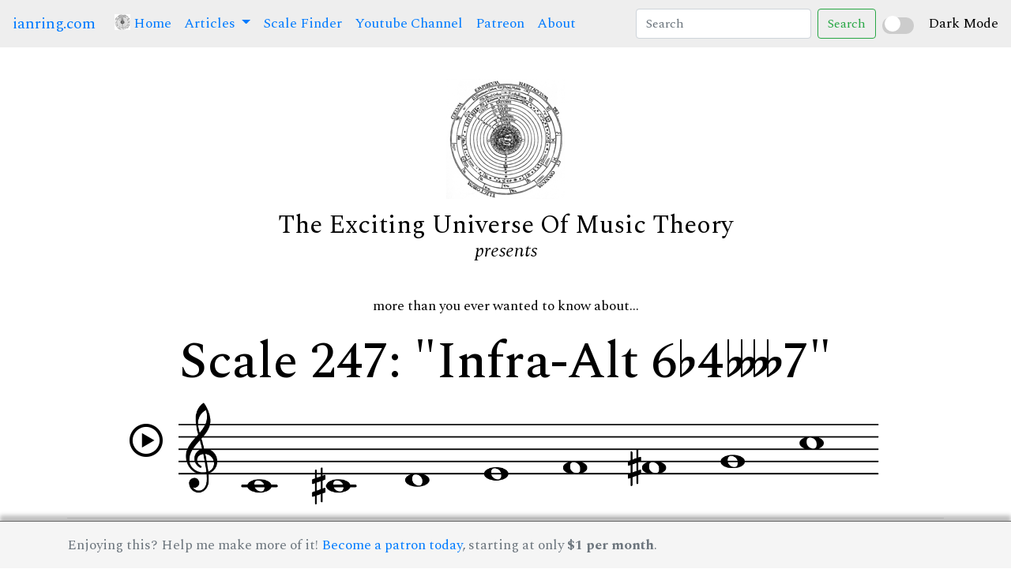

--- FILE ---
content_type: text/html; charset=UTF-8
request_url: https://ianring.com/musictheory/scales/247
body_size: 311843
content:
<!doctype html><html lang="en">
<head>
<meta http-equiv="content-type" content="text/html; charset=utf-8" />
<title>Scale 247: "Infra-Alt 6♭4𝄫𝄫7"</title>
<link href="https://fonts.googleapis.com/css?family=IM+Fell+DW+Pica|Libre+Baskerville|Special+Elite&display=swap" rel="stylesheet">
<link rel="stylesheet" href="https://stackpath.bootstrapcdn.com/bootstrap/4.3.1/css/bootstrap.min.css" integrity="sha384-ggOyR0iXCbMQv3Xipma34MD+dH/1fQ784/j6cY/iJTQUOhcWr7x9JvoRxT2MZw1T" crossorigin="anonymous" />
<link href="/icomoon/style.css" rel="stylesheet" />

<link rel="preconnect" href="https://fonts.googleapis.com">
<link rel="preconnect" href="https://fonts.gstatic.com" crossorigin>
<link href="https://fonts.googleapis.com/css2?family=Spectral:ital,wght@0,200;0,300;0,400;0,500;0,600;0,700;0,800;1,200;1,300;1,400;1,500;1,600;1,700;1,800&display=swap" rel="stylesheet">

<script src="https://code.jquery.com/jquery-3.7.1.min.js" integrity="sha256-/JqT3SQfawRcv/BIHPThkBvs0OEvtFFmqPF/lYI/Cxo=" crossorigin="anonymous"></script>
<script src="https://cdn.jsdelivr.net/npm/popper.js@1.12.9/dist/umd/popper.min.js" integrity="sha384-ApNbgh9B+Y1QKtv3Rn7W3mgPxhU9K/ScQsAP7hUibX39j7fakFPskvXusvfa0b4Q" crossorigin="anonymous"></script>
<script src="https://cdn.jsdelivr.net/npm/bootstrap@4.0.0/dist/js/bootstrap.min.js" integrity="sha384-JZR6Spejh4U02d8jOt6vLEHfe/JQGiRRSQQxSfFWpi1MquVdAyjUar5+76PVCmYl" crossorigin="anonymous"></script>

<meta property="og:title" content="Infra-Alt 6♭4𝄫𝄫7 Scale">
<meta property="og:image" content="/musictheory/scales/bracelets/iconbracelets/0247.png">
<meta property="og:description" content="More than you'll ever need to know about Scale 247.">
<meta name="description" content="Infra-Alt 6♭4𝄫𝄫7, scale number 247." />

<link href="/musictheory/style.css" rel="stylesheet" />
<link href="/musictheory/styledark.css" rel="stylesheet" />
<script src="/musictheory/script.js"></script>

</head>
<body class="">

<nav class="navbar navbar-expand-lg">
  <a class="navbar-brand" href="/">ianring.com</a>
  <button class="navbar-toggler" type="button" data-toggle="collapse" data-target="#navbarSupportedContent" aria-controls="navbarSupportedContent" aria-expanded="false" aria-label="Toggle navigation">
    <span class="navbar-toggler-icon"></span>
  </button>

  <div class="collapse navbar-collapse" id="navbarSupportedContent">
    <ul class="navbar-nav mr-auto">
      <li class="nav-item active">
        <a class="nav-link" href="/musictheory/"> <img src="/musictheory/i/universe-64.png" height="20" style="position:relative;top:-3px;" /> Home <span class="sr-only">(current)</span></a>
      </li>
      <li class="nav-item dropdown">
        <a class="nav-link dropdown-toggle" href="#" id="navbarDropdown" role="button" data-toggle="dropdown" aria-haspopup="true" aria-expanded="false">
          Articles
        </a>
        <div class="dropdown-menu" aria-labelledby="navbarDropdown">
          <a class="dropdown-item" href="/musictheory/scales/">A Study Of Scales</a>
          <a class="dropdown-item" href="/musictheory/ridgetones/">Ridge Tones</a>
          <a class="dropdown-item" href="/musictheory/mutantmodes/">Mutant Modes</a>
          <a class="dropdown-item" href="/musictheory/antiscales/">Antiscales</a>
          <a class="dropdown-item" href="/musictheory/compoundscales/">Compound Scales</a>
          <!-- <div class="dropdown-divider"></div> -->
        </div>
      </li>
      <li class="nav-item">
        <a class="nav-link" href="/musictheory/scales/finder/">Scale Finder</a>
      </li>
      <li class="nav-item">
        <a class="nav-link" href="https://www.youtube.com/channel/UCc6BBUE5zmmLMT-NQ_8sTzQ">Youtube Channel</a>
      </li>
      <li class="nav-item">
        <a class="nav-link" href="https://www.patreon.com/musictheory">Patreon</a>
      </li>
      <li class="nav-item">
        <a class="nav-link" href="/musictheory/about.php">About</a>
      </li>
    </ul>
    <form id="search" class="form-inline my-2 my-lg-0">
      <input id="searchinput" class="form-control mr-sm-2" type="search" placeholder="Search" aria-label="Search">
      <button class="btn btn-outline-success my-2 my-sm-0" type="submit">Search</button>
    </form>
  </div>

<div class="custom-switch">
    <input type="checkbox" id="darkModeToggle">
    <label for="darkModeToggle" class="switch"></label>
</div>
<span class="form-check-label" for="darkModeToggle">Dark Mode</span>


</nav>

<div class="container">

	<div class="navclear" ></div>

	<div class="branding">
		<div><img class="logo" src="/musictheory/i/universe-150.png" /></div>
		<div><span class="logotype">The Exciting Universe Of Music Theory</span></div>
		<div><span class="presents">presents</span></div>
	</div>
<p style="text-align: center;">more than you ever wanted to know about...</p><h1 class="text-center">Scale 247: "Infra-Alt 6<i class="icon-flat"></i>4<i class="icon-quadruple-flat"></i>7"</h1><div class="row"><div class="col-md-12 text-center"><i style="font-size:42px;position:relative;" class="icon-play2 player" data-audio="/musictheory/assets/audio/piano/scale_with_octave/mp3/0247.mp3"></i><img src="/musictheory/assets/staff_notation/spaced/png/2975x450/0247.png" width="890" style="margin-left:20px"/></div></div><div class="row"><div class="col-md-12 text-center "><hr/></div></div><div class="row"><div class="col-md-6 text-center"><h3>Bracelet Diagram</h3><div><svg xmlns="http://www.w3.org/2000/svg" height="300" width="300" viewBox="0 0 300 300" style=""><circle r="119" cx="150" cy="150" stroke-width="3" fill="white" stroke="black"/><circle r="25" cx="150" cy="31" stroke="black" stroke-width="3" fill="black"/><circle r="25" cx="209" cy="46" stroke="black" stroke-width="3" fill="black"/><circle r="25" cx="253" cy="90" stroke="black" stroke-width="3" fill="black"/><circle r="25" cx="269" cy="150" stroke="black" stroke-width="3" fill="white"/><circle r="25" cx="253" cy="209" stroke="black" stroke-width="3" fill="black"/><circle r="25" cx="209" cy="253" stroke="black" stroke-width="3" fill="black"/><circle r="25" cx="150" cy="269" stroke="black" stroke-width="3" fill="black"/><circle r="25" cx="90" cy="253" stroke="black" stroke-width="3" fill="black"/><circle r="25" cx="46" cy="209" stroke="black" stroke-width="3" fill="white"/><circle r="25" cx="31" cy="150" stroke="black" stroke-width="3" fill="white"/><circle r="25" cx="46" cy="90" stroke="black" stroke-width="3" fill="white"/><circle r="25" cx="90" cy="46" stroke="black" stroke-width="3" fill="white"/><g transform="translate(209 46)"><path transform="scale(0.37878787878788)" fill="white" stroke="black" style="stroke-width:12;" d="m10.49561,-42.04895c5.64572,0 8.46858,3.84243 8.46858,8.24525c0,5.49826 -4.90421,10.58358 -11.28724,10.58358c-5.3466,0 -8.46438,-3.15992 -8.31692,-8.38432c0,-4.39443 3.71183,-10.4446 11.13558,-10.4446l0,0.00008zm-17.37107,84.26447c-4.45762,0 -7.72287,-2.74699 -4.60509,-14.84742l5.11487,-21.4537c0.88897,-3.42958 1.03644,-4.80727 0,-4.80727c-1.33556,0 -7.11615,2.3678 -10.54145,4.70614l-2.22462,-3.70764c10.83638,-9.21009 23.30332,-14.60721 28.65412,-14.60721c4.45334,0 5.19494,5.36347 2.97032,13.60871l-5.86058,22.54914c-1.03644,3.9815 -0.59405,5.35499 0.44659,5.35499c1.33556,0 5.71731,-1.65155 10.02328,-5.08533l2.52793,3.42958c-10.54145,10.73105 -22.05623,14.86001 -26.50537,14.86001z"/><path transform="scale(0.37878787878788)" fill="white" stroke="white" d="m10.49561,-42.04895c5.64572,0 8.46858,3.84243 8.46858,8.24525c0,5.49826 -4.90421,10.58358 -11.28724,10.58358c-5.3466,0 -8.46438,-3.15992 -8.31692,-8.38432c0,-4.39443 3.71183,-10.4446 11.13558,-10.4446l0,0.00008zm-17.37107,84.26447c-4.45762,0 -7.72287,-2.74699 -4.60509,-14.84742l5.11487,-21.4537c0.88897,-3.42958 1.03644,-4.80727 0,-4.80727c-1.33556,0 -7.11615,2.3678 -10.54145,4.70614l-2.22462,-3.70764c10.83638,-9.21009 23.30332,-14.60721 28.65412,-14.60721c4.45334,0 5.19494,5.36347 2.97032,13.60871l-5.86058,22.54914c-1.03644,3.9815 -0.59405,5.35499 0.44659,5.35499c1.33556,0 5.71731,-1.65155 10.02328,-5.08533l2.52793,3.42958c-10.54145,10.73105 -22.05623,14.86001 -26.50537,14.86001z"/></g><g transform="translate(253 90)"><path transform="scale(0.37878787878788)" fill="white" stroke="black" style="stroke-width:12;" d="m10.49561,-42.04895c5.64572,0 8.46858,3.84243 8.46858,8.24525c0,5.49826 -4.90421,10.58358 -11.28724,10.58358c-5.3466,0 -8.46438,-3.15992 -8.31692,-8.38432c0,-4.39443 3.71183,-10.4446 11.13558,-10.4446l0,0.00008zm-17.37107,84.26447c-4.45762,0 -7.72287,-2.74699 -4.60509,-14.84742l5.11487,-21.4537c0.88897,-3.42958 1.03644,-4.80727 0,-4.80727c-1.33556,0 -7.11615,2.3678 -10.54145,4.70614l-2.22462,-3.70764c10.83638,-9.21009 23.30332,-14.60721 28.65412,-14.60721c4.45334,0 5.19494,5.36347 2.97032,13.60871l-5.86058,22.54914c-1.03644,3.9815 -0.59405,5.35499 0.44659,5.35499c1.33556,0 5.71731,-1.65155 10.02328,-5.08533l2.52793,3.42958c-10.54145,10.73105 -22.05623,14.86001 -26.50537,14.86001z"/><path transform="scale(0.37878787878788)" fill="white" stroke="white" d="m10.49561,-42.04895c5.64572,0 8.46858,3.84243 8.46858,8.24525c0,5.49826 -4.90421,10.58358 -11.28724,10.58358c-5.3466,0 -8.46438,-3.15992 -8.31692,-8.38432c0,-4.39443 3.71183,-10.4446 11.13558,-10.4446l0,0.00008zm-17.37107,84.26447c-4.45762,0 -7.72287,-2.74699 -4.60509,-14.84742l5.11487,-21.4537c0.88897,-3.42958 1.03644,-4.80727 0,-4.80727c-1.33556,0 -7.11615,2.3678 -10.54145,4.70614l-2.22462,-3.70764c10.83638,-9.21009 23.30332,-14.60721 28.65412,-14.60721c4.45334,0 5.19494,5.36347 2.97032,13.60871l-5.86058,22.54914c-1.03644,3.9815 -0.59405,5.35499 0.44659,5.35499c1.33556,0 5.71731,-1.65155 10.02328,-5.08533l2.52793,3.42958c-10.54145,10.73105 -22.05623,14.86001 -26.50537,14.86001z"/></g><g transform="translate(253 209)"><path transform="scale(0.37878787878788)" fill="white" stroke="black" style="stroke-width:12;" d="m10.49561,-42.04895c5.64572,0 8.46858,3.84243 8.46858,8.24525c0,5.49826 -4.90421,10.58358 -11.28724,10.58358c-5.3466,0 -8.46438,-3.15992 -8.31692,-8.38432c0,-4.39443 3.71183,-10.4446 11.13558,-10.4446l0,0.00008zm-17.37107,84.26447c-4.45762,0 -7.72287,-2.74699 -4.60509,-14.84742l5.11487,-21.4537c0.88897,-3.42958 1.03644,-4.80727 0,-4.80727c-1.33556,0 -7.11615,2.3678 -10.54145,4.70614l-2.22462,-3.70764c10.83638,-9.21009 23.30332,-14.60721 28.65412,-14.60721c4.45334,0 5.19494,5.36347 2.97032,13.60871l-5.86058,22.54914c-1.03644,3.9815 -0.59405,5.35499 0.44659,5.35499c1.33556,0 5.71731,-1.65155 10.02328,-5.08533l2.52793,3.42958c-10.54145,10.73105 -22.05623,14.86001 -26.50537,14.86001z"/><path transform="scale(0.37878787878788)" fill="white" stroke="white" d="m10.49561,-42.04895c5.64572,0 8.46858,3.84243 8.46858,8.24525c0,5.49826 -4.90421,10.58358 -11.28724,10.58358c-5.3466,0 -8.46438,-3.15992 -8.31692,-8.38432c0,-4.39443 3.71183,-10.4446 11.13558,-10.4446l0,0.00008zm-17.37107,84.26447c-4.45762,0 -7.72287,-2.74699 -4.60509,-14.84742l5.11487,-21.4537c0.88897,-3.42958 1.03644,-4.80727 0,-4.80727c-1.33556,0 -7.11615,2.3678 -10.54145,4.70614l-2.22462,-3.70764c10.83638,-9.21009 23.30332,-14.60721 28.65412,-14.60721c4.45334,0 5.19494,5.36347 2.97032,13.60871l-5.86058,22.54914c-1.03644,3.9815 -0.59405,5.35499 0.44659,5.35499c1.33556,0 5.71731,-1.65155 10.02328,-5.08533l2.52793,3.42958c-10.54145,10.73105 -22.05623,14.86001 -26.50537,14.86001z"/></g></svg></div><div>The bracelet shows tones that are in this scale, starting from the top (12 o'clock), going clockwise in ascending semitones.  The "i" icon marks <em>imperfect</em> tones that do not have a tone a fifth above.</div></div><div class="col-md-6 text-center"><h3>Tonnetz Diagram</h3><div><svg xmlns="http://www.w3.org/2000/svg" height="250" width="450" viewBox="0 0 310 170" style=""><line x1="10" y1="10" x2="50" y2="10" style="stroke:#000000;stroke-width:1;" /><line x1="50" y1="10" x2="90" y2="10" style="stroke:#000000;stroke-width:1;" /><line x1="90" y1="10" x2="130" y2="10" style="stroke:#000000;stroke-width:5;" /><line x1="130" y1="10" x2="170" y2="10" style="stroke:#000000;stroke-width:1;" /><line x1="170" y1="10" x2="210" y2="10" style="stroke:#000000;stroke-width:1;" /><line x1="30" y1="45" x2="70" y2="45" style="stroke:#000000;stroke-width:5;" /><line x1="70" y1="45" x2="110" y2="45" style="stroke:#000000;stroke-width:1;" /><line x1="110" y1="45" x2="150" y2="45" style="stroke:#000000;stroke-width:1;" /><line x1="150" y1="45" x2="190" y2="45" style="stroke:#000000;stroke-width:1;" /><line x1="190" y1="45" x2="230" y2="45" style="stroke:#000000;stroke-width:1;" /><line x1="50" y1="80" x2="90" y2="80" style="stroke:#000000;stroke-width:1;" /><line x1="90" y1="80" x2="130" y2="80" style="stroke:#000000;stroke-width:5;" /><line x1="130" y1="80" x2="170" y2="80" style="stroke:#000000;stroke-width:5;" /><line x1="170" y1="80" x2="210" y2="80" style="stroke:#000000;stroke-width:5;" /><line x1="210" y1="80" x2="250" y2="80" style="stroke:#000000;stroke-width:1;" /><line x1="70" y1="115" x2="110" y2="115" style="stroke:#000000;stroke-width:1;" /><line x1="110" y1="115" x2="150" y2="115" style="stroke:#000000;stroke-width:1;" /><line x1="150" y1="115" x2="190" y2="115" style="stroke:#000000;stroke-width:1;" /><line x1="190" y1="115" x2="230" y2="115" style="stroke:#000000;stroke-width:1;" /><line x1="230" y1="115" x2="270" y2="115" style="stroke:#000000;stroke-width:5;" /><line x1="90" y1="150" x2="130" y2="150" style="stroke:#000000;stroke-width:1;" /><line x1="130" y1="150" x2="170" y2="150" style="stroke:#000000;stroke-width:1;" /><line x1="170" y1="150" x2="210" y2="150" style="stroke:#000000;stroke-width:5;" /><line x1="210" y1="150" x2="250" y2="150" style="stroke:#000000;stroke-width:1;" /><line x1="250" y1="150" x2="290" y2="150" style="stroke:#000000;stroke-width:1;" /><line x1="10" y1="10" x2="30" y2="45" style="stroke:#000000;stroke-width:5;" /><line x1="50" y1="10" x2="70" y2="45" style="stroke:#000000;stroke-width:1;" /><line x1="90" y1="10" x2="110" y2="45" style="stroke:#000000;stroke-width:1;" /><line x1="130" y1="10" x2="150" y2="45" style="stroke:#000000;stroke-width:5;" /><line x1="170" y1="10" x2="190" y2="45" style="stroke:#000000;stroke-width:1;" /><line x1="210" y1="10" x2="230" y2="45" style="stroke:#000000;stroke-width:1;" /><line x1="30" y1="45" x2="50" y2="80" style="stroke:#000000;stroke-width:1;" /><line x1="70" y1="45" x2="90" y2="80" style="stroke:#000000;stroke-width:5;" /><line x1="110" y1="45" x2="130" y2="80" style="stroke:#000000;stroke-width:1;" /><line x1="150" y1="45" x2="170" y2="80" style="stroke:#000000;stroke-width:5;" /><line x1="190" y1="45" x2="210" y2="80" style="stroke:#000000;stroke-width:1;" /><line x1="230" y1="45" x2="250" y2="80" style="stroke:#000000;stroke-width:1;" /><line x1="50" y1="80" x2="70" y2="115" style="stroke:#000000;stroke-width:1;" /><line x1="90" y1="80" x2="110" y2="115" style="stroke:#000000;stroke-width:1;" /><line x1="130" y1="80" x2="150" y2="115" style="stroke:#000000;stroke-width:1;" /><line x1="170" y1="80" x2="190" y2="115" style="stroke:#000000;stroke-width:1;" /><line x1="210" y1="80" x2="230" y2="115" style="stroke:#000000;stroke-width:5;" /><line x1="250" y1="80" x2="270" y2="115" style="stroke:#000000;stroke-width:1;" /><line x1="70" y1="115" x2="90" y2="150" style="stroke:#000000;stroke-width:5;" /><line x1="110" y1="115" x2="130" y2="150" style="stroke:#000000;stroke-width:1;" /><line x1="150" y1="115" x2="170" y2="150" style="stroke:#000000;stroke-width:1;" /><line x1="190" y1="115" x2="210" y2="150" style="stroke:#000000;stroke-width:1;" /><line x1="230" y1="115" x2="250" y2="150" style="stroke:#000000;stroke-width:1;" /><line x1="270" y1="115" x2="290" y2="150" style="stroke:#000000;stroke-width:1;" /><line x1="50" y1="10" x2="30" y2="45" style="stroke:#000000;stroke-width:1;" /><line x1="90" y1="10" x2="70" y2="45" style="stroke:#000000;stroke-width:5;" /><line x1="130" y1="10" x2="110" y2="45" style="stroke:#000000;stroke-width:1;" /><line x1="170" y1="10" x2="150" y2="45" style="stroke:#000000;stroke-width:1;" /><line x1="210" y1="10" x2="190" y2="45" style="stroke:#000000;stroke-width:1;" /><line x1="70" y1="45" x2="50" y2="80" style="stroke:#000000;stroke-width:1;" /><line x1="110" y1="45" x2="90" y2="80" style="stroke:#000000;stroke-width:1;" /><line x1="150" y1="45" x2="130" y2="80" style="stroke:#000000;stroke-width:5;" /><line x1="190" y1="45" x2="170" y2="80" style="stroke:#000000;stroke-width:1;" /><line x1="230" y1="45" x2="210" y2="80" style="stroke:#000000;stroke-width:5;" /><line x1="90" y1="80" x2="70" y2="115" style="stroke:#000000;stroke-width:5;" /><line x1="130" y1="80" x2="110" y2="115" style="stroke:#000000;stroke-width:1;" /><line x1="170" y1="80" x2="150" y2="115" style="stroke:#000000;stroke-width:1;" /><line x1="210" y1="80" x2="190" y2="115" style="stroke:#000000;stroke-width:1;" /><line x1="250" y1="80" x2="230" y2="115" style="stroke:#000000;stroke-width:1;" /><line x1="110" y1="115" x2="90" y2="150" style="stroke:#000000;stroke-width:1;" /><line x1="150" y1="115" x2="130" y2="150" style="stroke:#000000;stroke-width:1;" /><line x1="190" y1="115" x2="170" y2="150" style="stroke:#000000;stroke-width:1;" /><line x1="230" y1="115" x2="210" y2="150" style="stroke:#000000;stroke-width:5;" /><line x1="270" y1="115" x2="250" y2="150" style="stroke:#000000;stroke-width:1;" /><circle r="9" cx="10" cy="10" fill="black" /><circle r="8" cx="10" cy="10" fill="white" /><circle r="7" cx="10" cy="10" fill="black" /><g transform="translate(10 10)"><path transform="scale(13) translate(-0.3 0.3)" fill="white" d="m0.3173,-0.255l0.003,-0.219l-0.198,0.219l0.195,0zm-0.111,0.255l0,-0.072l0.036,0c0.033,0 0.054,-0.003 0.062,-0.009c0.009,-0.006 0.013,-0.021 0.013,-0.045l0,-0.043l-0.304,0l0,-0.076l0.333,-0.37l0.097,0l0,0.36l0.117,0l0,0.086l-0.117,0l0,0.043c0,0.021 0.004,0.036 0.013,0.043c0.009,0.007 0.025,0.011 0.048,0.011l0.056,0l0,0.072l-0.354,0z" /></g><circle r="7" cx="50" cy="10" fill="black" /><circle r="6" cx="50" cy="10" fill="white" /><g transform="translate(50 10)"><path transform="scale(9.2) translate(-0.3 0.3)" fill="black" d="m-0.03799,0l0,-0.072l0.045,0c0.034,0 0.056,-0.003 0.065,-0.011c0.009,-0.007 0.013,-0.023 0.013,-0.048l0,-0.32l-0.123,0l0,-0.071c0.048,-0.002 0.086,-0.01 0.112,-0.025c0.027,-0.014 0.048,-0.037 0.062,-0.068l0.081,0l0,0.486c0,0.025 0.004,0.041 0.011,0.047c0.008,0.007 0.027,0.01 0.059,0.01l0.051,0l0,0.072l-0.376,0z" /><path transform="scale(9.2) translate(-0.3 0.3)" fill="black" d="m0.30152,-0.00122l0,-0.072l0.045,0c0.034,0 0.056,-0.003 0.065,-0.011c0.009,-0.007 0.013,-0.023 0.013,-0.048l0,-0.32l-0.123,0l0,-0.071c0.048,-0.002 0.086,-0.01 0.112,-0.025c0.027,-0.014 0.048,-0.037 0.062,-0.068l0.081,0l0,0.486c0,0.025 0.004,0.041 0.011,0.047c0.008,0.007 0.027,0.01 0.059,0.01l0.051,0l0,0.072l-0.376,0z" /></g><circle r="9" cx="90" cy="10" fill="black" /><circle r="8" cx="90" cy="10" fill="white" /><circle r="7" cx="90" cy="10" fill="black" /><g transform="translate(90 10)"><path transform="scale(13) translate(-0.3 0.3)" fill="white" d="M0.211,-0.179C0.211,-0.139 0.22,-0.108 0.239,-0.087C0.258,-0.066 0.285,-0.055 0.32,-0.055C0.353,-0.055 0.379,-0.066 0.398,-0.087C0.416,-0.108 0.426,-0.137 0.426,-0.175C0.426,-0.217 0.417,-0.249 0.398,-0.271C0.38,-0.292 0.352,-0.303 0.316,-0.303C0.283,-0.303 0.257,-0.292 0.239,-0.271C0.22,-0.249 0.211,-0.219 0.211,-0.179ZM0.438,-0.54C0.425,-0.549 0.413,-0.555 0.4,-0.559C0.387,-0.563 0.375,-0.565 0.362,-0.565C0.311,-0.565 0.274,-0.547 0.249,-0.51C0.224,-0.474 0.21,-0.416 0.207,-0.336C0.231,-0.354 0.256,-0.367 0.281,-0.376C0.307,-0.385 0.333,-0.389 0.361,-0.389C0.424,-0.389 0.475,-0.37 0.516,-0.332C0.557,-0.294 0.577,-0.246 0.577,-0.188C0.577,-0.126 0.554,-0.076 0.507,-0.038C0.46,0 0.399,0.019 0.322,0.019C0.236,0.019 0.171,-0.008 0.124,-0.061C0.077,-0.114 0.054,-0.19 0.054,-0.288C0.054,-0.392 0.08,-0.475 0.132,-0.535C0.184,-0.596 0.255,-0.626 0.345,-0.626C0.404,-0.626 0.453,-0.613 0.491,-0.588C0.529,-0.563 0.548,-0.532 0.548,-0.494C0.548,-0.471 0.54,-0.453 0.525,-0.438C0.51,-0.423 0.49,-0.416 0.466,-0.416C0.444,-0.416 0.426,-0.422 0.412,-0.434C0.398,-0.447 0.391,-0.462 0.391,-0.482C0.391,-0.496 0.395,-0.508 0.403,-0.518C0.411,-0.527 0.422,-0.535 0.438,-0.54Z" /></g><circle r="9" cx="130" cy="10" fill="black" /><circle r="8" cx="130" cy="10" fill="white" /><circle r="7" cx="130" cy="10" fill="black" /><g transform="translate(130 10)"><path transform="scale(13) translate(-0.3 0.3)" fill="white" d="M0.141,0L0.141,-0.072L0.186,-0.072C0.22,-0.072 0.242,-0.075 0.251,-0.083C0.26,-0.09 0.264,-0.106 0.264,-0.131L0.264,-0.451L0.141,-0.451L0.141,-0.522C0.189,-0.524 0.227,-0.532 0.253,-0.547C0.28,-0.561 0.301,-0.584 0.315,-0.615L0.396,-0.615L0.396,-0.129C0.396,-0.104 0.4,-0.088 0.407,-0.082C0.415,-0.075 0.434,-0.072 0.466,-0.072L0.517,-0.072L0.517,0L0.141,0Z" /></g><circle r="7" cx="170" cy="10" fill="black" /><circle r="6" cx="170" cy="10" fill="white" /><g transform="translate(170 10)"><path transform="scale(9.2) translate(-0.3 0.3)" fill="black" d="M0.376,-0.369C0.399,-0.38 0.417,-0.394 0.428,-0.411C0.44,-0.428 0.446,-0.447 0.446,-0.469C0.446,-0.496 0.434,-0.518 0.41,-0.533C0.387,-0.549 0.355,-0.557 0.314,-0.557C0.274,-0.557 0.243,-0.55 0.22,-0.536C0.197,-0.522 0.186,-0.502 0.186,-0.478C0.186,-0.46 0.193,-0.444 0.206,-0.43C0.219,-0.417 0.237,-0.407 0.262,-0.4L0.376,-0.369ZM0.24,-0.263C0.211,-0.252 0.189,-0.238 0.174,-0.22C0.159,-0.202 0.152,-0.181 0.152,-0.158C0.152,-0.128 0.165,-0.105 0.192,-0.088C0.219,-0.071 0.257,-0.062 0.305,-0.062C0.355,-0.062 0.392,-0.069 0.417,-0.082C0.441,-0.095 0.453,-0.116 0.453,-0.143C0.453,-0.161 0.447,-0.176 0.435,-0.188C0.423,-0.201 0.403,-0.211 0.375,-0.22L0.24,-0.263ZM0.166,-0.293C0.132,-0.314 0.106,-0.337 0.089,-0.363C0.072,-0.388 0.064,-0.416 0.064,-0.447C0.064,-0.5 0.087,-0.543 0.132,-0.576C0.177,-0.609 0.236,-0.626 0.309,-0.626C0.382,-0.626 0.441,-0.612 0.487,-0.584C0.532,-0.556 0.554,-0.519 0.554,-0.474C0.554,-0.445 0.545,-0.42 0.528,-0.398C0.51,-0.377 0.483,-0.358 0.446,-0.342C0.49,-0.323 0.524,-0.3 0.545,-0.273C0.567,-0.246 0.578,-0.213 0.578,-0.176C0.578,-0.116 0.554,-0.069 0.507,-0.035C0.459,0 0.393,0.017 0.31,0.017C0.228,0.017 0.162,0.002 0.113,-0.029C0.064,-0.06 0.039,-0.1 0.039,-0.151C0.039,-0.183 0.05,-0.212 0.071,-0.235C0.092,-0.259 0.123,-0.278 0.166,-0.293Z" /></g><circle r="7" cx="210" cy="10" fill="black" /><circle r="6" cx="210" cy="10" fill="white" /><g transform="translate(210 10)"><path transform="scale(9.2) translate(-0.3 0.3)" fill="black" d="M0.134,-0.1C0.151,-0.084 0.171,-0.072 0.193,-0.064C0.215,-0.056 0.239,-0.052 0.267,-0.052C0.312,-0.052 0.347,-0.063 0.373,-0.084C0.399,-0.105 0.412,-0.134 0.412,-0.171C0.412,-0.21 0.4,-0.24 0.376,-0.259C0.351,-0.278 0.315,-0.288 0.265,-0.288L0.246,-0.288L0.246,-0.361L0.256,-0.361C0.306,-0.361 0.343,-0.369 0.367,-0.385C0.391,-0.401 0.403,-0.425 0.403,-0.459C0.403,-0.49 0.392,-0.515 0.37,-0.534C0.347,-0.553 0.318,-0.562 0.281,-0.562C0.259,-0.562 0.239,-0.559 0.221,-0.553C0.203,-0.547 0.186,-0.538 0.169,-0.525C0.188,-0.523 0.203,-0.516 0.214,-0.505C0.225,-0.493 0.23,-0.478 0.23,-0.459C0.23,-0.438 0.223,-0.422 0.208,-0.408C0.193,-0.395 0.174,-0.388 0.151,-0.388C0.127,-0.388 0.108,-0.396 0.092,-0.411C0.077,-0.426 0.069,-0.446 0.069,-0.47C0.069,-0.514 0.092,-0.551 0.137,-0.581C0.183,-0.611 0.241,-0.626 0.311,-0.626C0.382,-0.626 0.439,-0.612 0.482,-0.583C0.525,-0.554 0.547,-0.517 0.547,-0.471C0.547,-0.433 0.535,-0.402 0.51,-0.378C0.485,-0.355 0.448,-0.338 0.397,-0.328C0.451,-0.319 0.493,-0.3 0.521,-0.273C0.55,-0.246 0.564,-0.212 0.564,-0.17C0.564,-0.113 0.539,-0.068 0.489,-0.034C0.439,0 0.372,0.017 0.288,0.017C0.217,0.017 0.16,0.001 0.115,-0.031C0.069,-0.063 0.047,-0.103 0.047,-0.152C0.047,-0.181 0.055,-0.204 0.073,-0.222C0.09,-0.24 0.112,-0.249 0.139,-0.249C0.162,-0.249 0.181,-0.242 0.195,-0.228C0.21,-0.214 0.217,-0.196 0.217,-0.173C0.217,-0.151 0.21,-0.133 0.196,-0.12C0.182,-0.107 0.164,-0.1 0.141,-0.1L0.134,-0.1Z" /></g><circle r="9" cx="30" cy="45" fill="black" /><circle r="8" cx="30" cy="45" fill="white" /><circle r="7" cx="30" cy="45" fill="black" /><g transform="translate(30 45)"><path transform="scale(13) translate(-0.3 0.3)" fill="white" d="M0.248,0.004C0.248,-0.001 0.248,-0.008 0.248,-0.017C0.247,-0.026 0.247,-0.033 0.247,-0.037C0.247,-0.084 0.25,-0.124 0.256,-0.157C0.261,-0.19 0.271,-0.219 0.283,-0.245C0.304,-0.288 0.35,-0.349 0.423,-0.428C0.45,-0.458 0.47,-0.48 0.484,-0.496C0.469,-0.489 0.453,-0.484 0.438,-0.48C0.424,-0.477 0.409,-0.475 0.395,-0.475C0.375,-0.475 0.349,-0.478 0.317,-0.485C0.285,-0.492 0.263,-0.495 0.251,-0.495C0.216,-0.495 0.192,-0.483 0.177,-0.459C0.161,-0.435 0.154,-0.395 0.154,-0.339L0.154,-0.333L0.085,-0.333L0.085,-0.611L0.158,-0.611L0.158,-0.54C0.177,-0.567 0.197,-0.587 0.218,-0.598C0.239,-0.61 0.264,-0.616 0.293,-0.616C0.321,-0.616 0.356,-0.608 0.399,-0.592C0.442,-0.575 0.471,-0.567 0.485,-0.567C0.499,-0.567 0.51,-0.57 0.52,-0.577C0.529,-0.584 0.536,-0.595 0.542,-0.609L0.606,-0.609C0.603,-0.566 0.574,-0.504 0.519,-0.424C0.493,-0.387 0.474,-0.358 0.462,-0.337C0.435,-0.291 0.415,-0.245 0.403,-0.198C0.39,-0.151 0.384,-0.1 0.384,-0.043C0.384,-0.03 0.384,-0.021 0.384,-0.014C0.384,-0.008 0.384,-0.002 0.385,0.004L0.248,0.004Z" /></g><circle r="9" cx="70" cy="45" fill="black" /><circle r="8" cx="70" cy="45" fill="white" /><circle r="7" cx="70" cy="45" fill="black" /><g transform="translate(70 45)"><path transform="scale(13) translate(-0.3 0.3)" fill="white" d="M0.045,0.004C0.045,0.001 0.044,-0.003 0.044,-0.006C0.044,-0.01 0.044,-0.015 0.044,-0.023C0.044,-0.075 0.055,-0.12 0.078,-0.158C0.101,-0.195 0.137,-0.228 0.186,-0.256C0.207,-0.268 0.233,-0.281 0.265,-0.297C0.297,-0.312 0.318,-0.322 0.328,-0.327C0.349,-0.338 0.365,-0.354 0.376,-0.374C0.388,-0.394 0.394,-0.416 0.394,-0.441C0.394,-0.474 0.381,-0.502 0.355,-0.524C0.33,-0.545 0.297,-0.556 0.257,-0.556C0.228,-0.556 0.202,-0.55 0.181,-0.536C0.159,-0.523 0.143,-0.504 0.131,-0.479C0.136,-0.481 0.141,-0.482 0.147,-0.483C0.153,-0.483 0.159,-0.484 0.165,-0.484C0.186,-0.484 0.203,-0.478 0.215,-0.466C0.228,-0.454 0.234,-0.438 0.234,-0.418C0.234,-0.395 0.226,-0.375 0.212,-0.361C0.197,-0.346 0.178,-0.339 0.154,-0.339C0.126,-0.339 0.103,-0.349 0.085,-0.368C0.067,-0.388 0.058,-0.413 0.058,-0.444C0.058,-0.494 0.081,-0.537 0.126,-0.573C0.171,-0.608 0.226,-0.626 0.292,-0.626C0.369,-0.626 0.43,-0.608 0.476,-0.572C0.522,-0.536 0.545,-0.488 0.545,-0.428C0.545,-0.378 0.531,-0.339 0.502,-0.311C0.474,-0.283 0.424,-0.259 0.351,-0.241L0.348,-0.24C0.23,-0.211 0.158,-0.168 0.13,-0.111C0.143,-0.12 0.157,-0.126 0.171,-0.131C0.185,-0.135 0.201,-0.137 0.217,-0.137C0.243,-0.137 0.28,-0.132 0.326,-0.121C0.372,-0.11 0.403,-0.105 0.421,-0.105C0.448,-0.105 0.468,-0.114 0.481,-0.131C0.494,-0.148 0.501,-0.177 0.504,-0.218L0.561,-0.218L0.561,-0.204C0.561,-0.134 0.547,-0.08 0.52,-0.041C0.493,-0.002 0.455,0.017 0.406,0.017C0.388,0.017 0.367,0.014 0.344,0.007C0.322,0.001 0.296,-0.009 0.268,-0.022C0.262,-0.025 0.254,-0.029 0.243,-0.035C0.206,-0.054 0.178,-0.064 0.159,-0.064C0.142,-0.064 0.129,-0.059 0.12,-0.048C0.111,-0.037 0.106,-0.02 0.103,0.004L0.045,0.004Z" /></g><circle r="7" cx="110" cy="45" fill="black" /><circle r="6" cx="110" cy="45" fill="white" /><g transform="translate(110 45)"><path transform="scale(9.2) translate(-0.3 0.3)" fill="black" d="M0.192,-0.065C0.204,-0.057 0.217,-0.051 0.229,-0.048C0.241,-0.044 0.255,-0.042 0.269,-0.042C0.319,-0.042 0.355,-0.061 0.379,-0.099C0.403,-0.137 0.415,-0.195 0.416,-0.275C0.391,-0.256 0.365,-0.241 0.339,-0.232C0.313,-0.222 0.285,-0.218 0.256,-0.218C0.195,-0.218 0.144,-0.236 0.104,-0.274C0.063,-0.311 0.043,-0.357 0.043,-0.412C0.043,-0.477 0.066,-0.528 0.113,-0.567C0.159,-0.606 0.221,-0.626 0.299,-0.626C0.384,-0.626 0.451,-0.599 0.498,-0.544C0.544,-0.49 0.568,-0.413 0.568,-0.314C0.568,-0.21 0.542,-0.129 0.49,-0.07C0.438,-0.011 0.366,0.019 0.275,0.019C0.218,0.019 0.172,0.007 0.135,-0.018C0.098,-0.043 0.08,-0.073 0.08,-0.11C0.08,-0.133 0.088,-0.151 0.104,-0.166C0.119,-0.18 0.139,-0.187 0.164,-0.187C0.186,-0.187 0.203,-0.181 0.217,-0.169C0.23,-0.156 0.237,-0.141 0.237,-0.122C0.237,-0.108 0.233,-0.097 0.226,-0.087C0.219,-0.078 0.207,-0.07 0.192,-0.065ZM0.408,-0.424C0.408,-0.465 0.399,-0.497 0.38,-0.519C0.361,-0.541 0.335,-0.552 0.3,-0.552C0.265,-0.552 0.239,-0.541 0.22,-0.52C0.202,-0.499 0.193,-0.469 0.193,-0.429C0.193,-0.389 0.203,-0.358 0.222,-0.336C0.242,-0.315 0.27,-0.304 0.307,-0.304C0.338,-0.304 0.363,-0.315 0.381,-0.336C0.399,-0.358 0.408,-0.387 0.408,-0.424Z" /></g><circle r="9" cx="150" cy="45" fill="black" /><circle r="8" cx="150" cy="45" fill="white" /><circle r="7" cx="150" cy="45" fill="black" /><g transform="translate(150 45)"><path transform="scale(13) translate(-0.3 0.3)" fill="white" d="m0.3173,-0.255l0.003,-0.219l-0.198,0.219l0.195,0zm-0.111,0.255l0,-0.072l0.036,0c0.033,0 0.054,-0.003 0.062,-0.009c0.009,-0.006 0.013,-0.021 0.013,-0.045l0,-0.043l-0.304,0l0,-0.076l0.333,-0.37l0.097,0l0,0.36l0.117,0l0,0.086l-0.117,0l0,0.043c0,0.021 0.004,0.036 0.013,0.043c0.009,0.007 0.025,0.011 0.048,0.011l0.056,0l0,0.072l-0.354,0z" /></g><circle r="7" cx="190" cy="45" fill="black" /><circle r="6" cx="190" cy="45" fill="white" /><g transform="translate(190 45)"><path transform="scale(9.2) translate(-0.3 0.3)" fill="black" d="m-0.03799,0l0,-0.072l0.045,0c0.034,0 0.056,-0.003 0.065,-0.011c0.009,-0.007 0.013,-0.023 0.013,-0.048l0,-0.32l-0.123,0l0,-0.071c0.048,-0.002 0.086,-0.01 0.112,-0.025c0.027,-0.014 0.048,-0.037 0.062,-0.068l0.081,0l0,0.486c0,0.025 0.004,0.041 0.011,0.047c0.008,0.007 0.027,0.01 0.059,0.01l0.051,0l0,0.072l-0.376,0z" /><path transform="scale(9.2) translate(-0.3 0.3)" fill="black" d="m0.30152,-0.00122l0,-0.072l0.045,0c0.034,0 0.056,-0.003 0.065,-0.011c0.009,-0.007 0.013,-0.023 0.013,-0.048l0,-0.32l-0.123,0l0,-0.071c0.048,-0.002 0.086,-0.01 0.112,-0.025c0.027,-0.014 0.048,-0.037 0.062,-0.068l0.081,0l0,0.486c0,0.025 0.004,0.041 0.011,0.047c0.008,0.007 0.027,0.01 0.059,0.01l0.051,0l0,0.072l-0.376,0z" /></g><circle r="9" cx="230" cy="45" fill="black" /><circle r="8" cx="230" cy="45" fill="white" /><circle r="7" cx="230" cy="45" fill="black" /><g transform="translate(230 45)"><path transform="scale(13) translate(-0.3 0.3)" fill="white" d="M0.211,-0.179C0.211,-0.139 0.22,-0.108 0.239,-0.087C0.258,-0.066 0.285,-0.055 0.32,-0.055C0.353,-0.055 0.379,-0.066 0.398,-0.087C0.416,-0.108 0.426,-0.137 0.426,-0.175C0.426,-0.217 0.417,-0.249 0.398,-0.271C0.38,-0.292 0.352,-0.303 0.316,-0.303C0.283,-0.303 0.257,-0.292 0.239,-0.271C0.22,-0.249 0.211,-0.219 0.211,-0.179ZM0.438,-0.54C0.425,-0.549 0.413,-0.555 0.4,-0.559C0.387,-0.563 0.375,-0.565 0.362,-0.565C0.311,-0.565 0.274,-0.547 0.249,-0.51C0.224,-0.474 0.21,-0.416 0.207,-0.336C0.231,-0.354 0.256,-0.367 0.281,-0.376C0.307,-0.385 0.333,-0.389 0.361,-0.389C0.424,-0.389 0.475,-0.37 0.516,-0.332C0.557,-0.294 0.577,-0.246 0.577,-0.188C0.577,-0.126 0.554,-0.076 0.507,-0.038C0.46,0 0.399,0.019 0.322,0.019C0.236,0.019 0.171,-0.008 0.124,-0.061C0.077,-0.114 0.054,-0.19 0.054,-0.288C0.054,-0.392 0.08,-0.475 0.132,-0.535C0.184,-0.596 0.255,-0.626 0.345,-0.626C0.404,-0.626 0.453,-0.613 0.491,-0.588C0.529,-0.563 0.548,-0.532 0.548,-0.494C0.548,-0.471 0.54,-0.453 0.525,-0.438C0.51,-0.423 0.49,-0.416 0.466,-0.416C0.444,-0.416 0.426,-0.422 0.412,-0.434C0.398,-0.447 0.391,-0.462 0.391,-0.482C0.391,-0.496 0.395,-0.508 0.403,-0.518C0.411,-0.527 0.422,-0.535 0.438,-0.54Z" /></g><circle r="7" cx="50" cy="80" fill="black" /><circle r="6" cx="50" cy="80" fill="white" /><g transform="translate(50 80)"><path transform="scale(9.2) translate(-0.3 0.3)" fill="black" d="m-0.17303,0l0,-0.072l0.045,0c0.034,0 0.056,-0.003 0.065,-0.011c0.009,-0.007 0.013,-0.023 0.013,-0.048l0,-0.32l-0.123,0l0,-0.071c0.048,-0.002 0.086,-0.01 0.112,-0.025c0.027,-0.014 0.048,-0.037 0.062,-0.068l0.081,0l0,0.486c0,0.025 0.004,0.041 0.011,0.047c0.008,0.007 0.027,0.01 0.059,0.01l0.051,0l0,0.072l-0.376,0z" /><path transform="scale(9.2) translate(-0.3 0.3)" fill="black" d="m0.32474,-0.304c0,0.084 0.01,0.145 0.03,0.184c0.02,0.039 0.052,0.059 0.096,0.059c0.044,0 0.076,-0.02 0.096,-0.059c0.021,-0.039 0.031,-0.101 0.031,-0.184c0,-0.084 -0.01,-0.145 -0.031,-0.185c-0.02,-0.039 -0.052,-0.059 -0.096,-0.059c-0.043,0 -0.075,0.02 -0.095,0.059c-0.021,0.04 -0.031,0.101 -0.031,0.185zm-0.155,0c0,-0.096 0.026,-0.173 0.078,-0.233c0.052,-0.059 0.12,-0.089 0.203,-0.089c0.083,0 0.151,0.03 0.203,0.09c0.053,0.059 0.079,0.137 0.079,0.232c0,0.095 -0.026,0.173 -0.079,0.232c-0.052,0.059 -0.12,0.089 -0.203,0.089c-0.083,0 -0.151,-0.03 -0.203,-0.089c-0.052,-0.059 -0.078,-0.137 -0.078,-0.232z" /></g><circle r="9" cx="90" cy="80" fill="black" /><circle r="8" cx="90" cy="80" fill="white" /><circle r="7" cx="90" cy="80" fill="black" /><g transform="translate(90 80)"><path transform="scale(13) translate(-0.3 0.3)" fill="white" d="M0.137,-0.094C0.155,-0.08 0.175,-0.069 0.196,-0.062C0.217,-0.055 0.24,-0.052 0.264,-0.052C0.312,-0.052 0.349,-0.065 0.375,-0.092C0.402,-0.118 0.415,-0.156 0.415,-0.204C0.415,-0.254 0.402,-0.292 0.377,-0.32C0.351,-0.347 0.316,-0.361 0.27,-0.361C0.245,-0.361 0.222,-0.356 0.201,-0.345C0.181,-0.335 0.161,-0.319 0.143,-0.297L0.075,-0.3L0.106,-0.624C0.139,-0.613 0.172,-0.605 0.207,-0.6C0.241,-0.594 0.277,-0.592 0.315,-0.592C0.354,-0.592 0.392,-0.594 0.427,-0.6C0.463,-0.605 0.498,-0.613 0.531,-0.623C0.517,-0.575 0.49,-0.539 0.449,-0.515C0.407,-0.492 0.351,-0.48 0.28,-0.48C0.267,-0.48 0.252,-0.481 0.235,-0.482C0.218,-0.484 0.196,-0.486 0.17,-0.49L0.162,-0.398C0.188,-0.41 0.214,-0.419 0.24,-0.425C0.265,-0.431 0.291,-0.434 0.316,-0.434C0.388,-0.434 0.446,-0.414 0.493,-0.373C0.539,-0.332 0.562,-0.28 0.562,-0.218C0.562,-0.145 0.539,-0.088 0.492,-0.046C0.445,-0.004 0.381,0.017 0.3,0.017C0.225,0.017 0.164,0.001 0.118,-0.03C0.071,-0.061 0.048,-0.102 0.048,-0.151C0.048,-0.177 0.056,-0.198 0.074,-0.215C0.091,-0.233 0.112,-0.241 0.138,-0.241C0.163,-0.241 0.183,-0.235 0.198,-0.221C0.213,-0.208 0.221,-0.19 0.221,-0.169C0.221,-0.146 0.214,-0.128 0.198,-0.114C0.183,-0.101 0.163,-0.094 0.137,-0.094Z" /></g><circle r="9" cx="130" cy="80" fill="black" /><circle r="8" cx="130" cy="80" fill="white" /><circle r="7" cx="130" cy="80" fill="black" /><g transform="translate(130 80)"><path transform="scale(13) translate(-0.3 0.3)" fill="white" d="M0.186,-0.304C0.186,-0.22 0.196,-0.159 0.216,-0.12C0.236,-0.081 0.268,-0.061 0.312,-0.061C0.356,-0.061 0.388,-0.081 0.408,-0.12C0.429,-0.159 0.439,-0.221 0.439,-0.304C0.439,-0.388 0.429,-0.449 0.408,-0.489C0.388,-0.528 0.356,-0.548 0.312,-0.548C0.269,-0.548 0.237,-0.528 0.217,-0.489C0.196,-0.449 0.186,-0.388 0.186,-0.304ZM0.031,-0.304C0.031,-0.4 0.057,-0.477 0.109,-0.537C0.161,-0.596 0.229,-0.626 0.312,-0.626C0.395,-0.626 0.463,-0.596 0.515,-0.536C0.568,-0.477 0.594,-0.399 0.594,-0.304C0.594,-0.209 0.568,-0.131 0.515,-0.072C0.463,-0.013 0.395,0.017 0.312,0.017C0.229,0.017 0.161,-0.013 0.109,-0.072C0.057,-0.131 0.031,-0.209 0.031,-0.304Z" /></g><circle r="9" cx="170" cy="80" fill="black" /><circle r="8" cx="170" cy="80" fill="white" /><circle r="7" cx="170" cy="80" fill="black" /><g transform="translate(170 80)"><path transform="scale(13) translate(-0.3 0.3)" fill="white" d="M0.248,0.004C0.248,-0.001 0.248,-0.008 0.248,-0.017C0.247,-0.026 0.247,-0.033 0.247,-0.037C0.247,-0.084 0.25,-0.124 0.256,-0.157C0.261,-0.19 0.271,-0.219 0.283,-0.245C0.304,-0.288 0.35,-0.349 0.423,-0.428C0.45,-0.458 0.47,-0.48 0.484,-0.496C0.469,-0.489 0.453,-0.484 0.438,-0.48C0.424,-0.477 0.409,-0.475 0.395,-0.475C0.375,-0.475 0.349,-0.478 0.317,-0.485C0.285,-0.492 0.263,-0.495 0.251,-0.495C0.216,-0.495 0.192,-0.483 0.177,-0.459C0.161,-0.435 0.154,-0.395 0.154,-0.339L0.154,-0.333L0.085,-0.333L0.085,-0.611L0.158,-0.611L0.158,-0.54C0.177,-0.567 0.197,-0.587 0.218,-0.598C0.239,-0.61 0.264,-0.616 0.293,-0.616C0.321,-0.616 0.356,-0.608 0.399,-0.592C0.442,-0.575 0.471,-0.567 0.485,-0.567C0.499,-0.567 0.51,-0.57 0.52,-0.577C0.529,-0.584 0.536,-0.595 0.542,-0.609L0.606,-0.609C0.603,-0.566 0.574,-0.504 0.519,-0.424C0.493,-0.387 0.474,-0.358 0.462,-0.337C0.435,-0.291 0.415,-0.245 0.403,-0.198C0.39,-0.151 0.384,-0.1 0.384,-0.043C0.384,-0.03 0.384,-0.021 0.384,-0.014C0.384,-0.008 0.384,-0.002 0.385,0.004L0.248,0.004Z" /></g><circle r="9" cx="210" cy="80" fill="black" /><circle r="8" cx="210" cy="80" fill="white" /><circle r="7" cx="210" cy="80" fill="black" /><g transform="translate(210 80)"><path transform="scale(13) translate(-0.3 0.3)" fill="white" d="M0.045,0.004C0.045,0.001 0.044,-0.003 0.044,-0.006C0.044,-0.01 0.044,-0.015 0.044,-0.023C0.044,-0.075 0.055,-0.12 0.078,-0.158C0.101,-0.195 0.137,-0.228 0.186,-0.256C0.207,-0.268 0.233,-0.281 0.265,-0.297C0.297,-0.312 0.318,-0.322 0.328,-0.327C0.349,-0.338 0.365,-0.354 0.376,-0.374C0.388,-0.394 0.394,-0.416 0.394,-0.441C0.394,-0.474 0.381,-0.502 0.355,-0.524C0.33,-0.545 0.297,-0.556 0.257,-0.556C0.228,-0.556 0.202,-0.55 0.181,-0.536C0.159,-0.523 0.143,-0.504 0.131,-0.479C0.136,-0.481 0.141,-0.482 0.147,-0.483C0.153,-0.483 0.159,-0.484 0.165,-0.484C0.186,-0.484 0.203,-0.478 0.215,-0.466C0.228,-0.454 0.234,-0.438 0.234,-0.418C0.234,-0.395 0.226,-0.375 0.212,-0.361C0.197,-0.346 0.178,-0.339 0.154,-0.339C0.126,-0.339 0.103,-0.349 0.085,-0.368C0.067,-0.388 0.058,-0.413 0.058,-0.444C0.058,-0.494 0.081,-0.537 0.126,-0.573C0.171,-0.608 0.226,-0.626 0.292,-0.626C0.369,-0.626 0.43,-0.608 0.476,-0.572C0.522,-0.536 0.545,-0.488 0.545,-0.428C0.545,-0.378 0.531,-0.339 0.502,-0.311C0.474,-0.283 0.424,-0.259 0.351,-0.241L0.348,-0.24C0.23,-0.211 0.158,-0.168 0.13,-0.111C0.143,-0.12 0.157,-0.126 0.171,-0.131C0.185,-0.135 0.201,-0.137 0.217,-0.137C0.243,-0.137 0.28,-0.132 0.326,-0.121C0.372,-0.11 0.403,-0.105 0.421,-0.105C0.448,-0.105 0.468,-0.114 0.481,-0.131C0.494,-0.148 0.501,-0.177 0.504,-0.218L0.561,-0.218L0.561,-0.204C0.561,-0.134 0.547,-0.08 0.52,-0.041C0.493,-0.002 0.455,0.017 0.406,0.017C0.388,0.017 0.367,0.014 0.344,0.007C0.322,0.001 0.296,-0.009 0.268,-0.022C0.262,-0.025 0.254,-0.029 0.243,-0.035C0.206,-0.054 0.178,-0.064 0.159,-0.064C0.142,-0.064 0.129,-0.059 0.12,-0.048C0.111,-0.037 0.106,-0.02 0.103,0.004L0.045,0.004Z" /></g><circle r="7" cx="250" cy="80" fill="black" /><circle r="6" cx="250" cy="80" fill="white" /><g transform="translate(250 80)"><path transform="scale(9.2) translate(-0.3 0.3)" fill="black" d="M0.192,-0.065C0.204,-0.057 0.217,-0.051 0.229,-0.048C0.241,-0.044 0.255,-0.042 0.269,-0.042C0.319,-0.042 0.355,-0.061 0.379,-0.099C0.403,-0.137 0.415,-0.195 0.416,-0.275C0.391,-0.256 0.365,-0.241 0.339,-0.232C0.313,-0.222 0.285,-0.218 0.256,-0.218C0.195,-0.218 0.144,-0.236 0.104,-0.274C0.063,-0.311 0.043,-0.357 0.043,-0.412C0.043,-0.477 0.066,-0.528 0.113,-0.567C0.159,-0.606 0.221,-0.626 0.299,-0.626C0.384,-0.626 0.451,-0.599 0.498,-0.544C0.544,-0.49 0.568,-0.413 0.568,-0.314C0.568,-0.21 0.542,-0.129 0.49,-0.07C0.438,-0.011 0.366,0.019 0.275,0.019C0.218,0.019 0.172,0.007 0.135,-0.018C0.098,-0.043 0.08,-0.073 0.08,-0.11C0.08,-0.133 0.088,-0.151 0.104,-0.166C0.119,-0.18 0.139,-0.187 0.164,-0.187C0.186,-0.187 0.203,-0.181 0.217,-0.169C0.23,-0.156 0.237,-0.141 0.237,-0.122C0.237,-0.108 0.233,-0.097 0.226,-0.087C0.219,-0.078 0.207,-0.07 0.192,-0.065ZM0.408,-0.424C0.408,-0.465 0.399,-0.497 0.38,-0.519C0.361,-0.541 0.335,-0.552 0.3,-0.552C0.265,-0.552 0.239,-0.541 0.22,-0.52C0.202,-0.499 0.193,-0.469 0.193,-0.429C0.193,-0.389 0.203,-0.358 0.222,-0.336C0.242,-0.315 0.27,-0.304 0.307,-0.304C0.338,-0.304 0.363,-0.315 0.381,-0.336C0.399,-0.358 0.408,-0.387 0.408,-0.424Z" /></g><circle r="9" cx="70" cy="115" fill="black" /><circle r="8" cx="70" cy="115" fill="white" /><circle r="7" cx="70" cy="115" fill="black" /><g transform="translate(70 115)"><path transform="scale(13) translate(-0.3 0.3)" fill="white" d="M0.141,0L0.141,-0.072L0.186,-0.072C0.22,-0.072 0.242,-0.075 0.251,-0.083C0.26,-0.09 0.264,-0.106 0.264,-0.131L0.264,-0.451L0.141,-0.451L0.141,-0.522C0.189,-0.524 0.227,-0.532 0.253,-0.547C0.28,-0.561 0.301,-0.584 0.315,-0.615L0.396,-0.615L0.396,-0.129C0.396,-0.104 0.4,-0.088 0.407,-0.082C0.415,-0.075 0.434,-0.072 0.466,-0.072L0.517,-0.072L0.517,0L0.141,0Z" /></g><circle r="7" cx="110" cy="115" fill="black" /><circle r="6" cx="110" cy="115" fill="white" /><g transform="translate(110 115)"><path transform="scale(9.2) translate(-0.3 0.3)" fill="black" d="M0.376,-0.369C0.399,-0.38 0.417,-0.394 0.428,-0.411C0.44,-0.428 0.446,-0.447 0.446,-0.469C0.446,-0.496 0.434,-0.518 0.41,-0.533C0.387,-0.549 0.355,-0.557 0.314,-0.557C0.274,-0.557 0.243,-0.55 0.22,-0.536C0.197,-0.522 0.186,-0.502 0.186,-0.478C0.186,-0.46 0.193,-0.444 0.206,-0.43C0.219,-0.417 0.237,-0.407 0.262,-0.4L0.376,-0.369ZM0.24,-0.263C0.211,-0.252 0.189,-0.238 0.174,-0.22C0.159,-0.202 0.152,-0.181 0.152,-0.158C0.152,-0.128 0.165,-0.105 0.192,-0.088C0.219,-0.071 0.257,-0.062 0.305,-0.062C0.355,-0.062 0.392,-0.069 0.417,-0.082C0.441,-0.095 0.453,-0.116 0.453,-0.143C0.453,-0.161 0.447,-0.176 0.435,-0.188C0.423,-0.201 0.403,-0.211 0.375,-0.22L0.24,-0.263ZM0.166,-0.293C0.132,-0.314 0.106,-0.337 0.089,-0.363C0.072,-0.388 0.064,-0.416 0.064,-0.447C0.064,-0.5 0.087,-0.543 0.132,-0.576C0.177,-0.609 0.236,-0.626 0.309,-0.626C0.382,-0.626 0.441,-0.612 0.487,-0.584C0.532,-0.556 0.554,-0.519 0.554,-0.474C0.554,-0.445 0.545,-0.42 0.528,-0.398C0.51,-0.377 0.483,-0.358 0.446,-0.342C0.49,-0.323 0.524,-0.3 0.545,-0.273C0.567,-0.246 0.578,-0.213 0.578,-0.176C0.578,-0.116 0.554,-0.069 0.507,-0.035C0.459,0 0.393,0.017 0.31,0.017C0.228,0.017 0.162,0.002 0.113,-0.029C0.064,-0.06 0.039,-0.1 0.039,-0.151C0.039,-0.183 0.05,-0.212 0.071,-0.235C0.092,-0.259 0.123,-0.278 0.166,-0.293Z" /></g><circle r="7" cx="150" cy="115" fill="black" /><circle r="6" cx="150" cy="115" fill="white" /><g transform="translate(150 115)"><path transform="scale(9.2) translate(-0.3 0.3)" fill="black" d="M0.134,-0.1C0.151,-0.084 0.171,-0.072 0.193,-0.064C0.215,-0.056 0.239,-0.052 0.267,-0.052C0.312,-0.052 0.347,-0.063 0.373,-0.084C0.399,-0.105 0.412,-0.134 0.412,-0.171C0.412,-0.21 0.4,-0.24 0.376,-0.259C0.351,-0.278 0.315,-0.288 0.265,-0.288L0.246,-0.288L0.246,-0.361L0.256,-0.361C0.306,-0.361 0.343,-0.369 0.367,-0.385C0.391,-0.401 0.403,-0.425 0.403,-0.459C0.403,-0.49 0.392,-0.515 0.37,-0.534C0.347,-0.553 0.318,-0.562 0.281,-0.562C0.259,-0.562 0.239,-0.559 0.221,-0.553C0.203,-0.547 0.186,-0.538 0.169,-0.525C0.188,-0.523 0.203,-0.516 0.214,-0.505C0.225,-0.493 0.23,-0.478 0.23,-0.459C0.23,-0.438 0.223,-0.422 0.208,-0.408C0.193,-0.395 0.174,-0.388 0.151,-0.388C0.127,-0.388 0.108,-0.396 0.092,-0.411C0.077,-0.426 0.069,-0.446 0.069,-0.47C0.069,-0.514 0.092,-0.551 0.137,-0.581C0.183,-0.611 0.241,-0.626 0.311,-0.626C0.382,-0.626 0.439,-0.612 0.482,-0.583C0.525,-0.554 0.547,-0.517 0.547,-0.471C0.547,-0.433 0.535,-0.402 0.51,-0.378C0.485,-0.355 0.448,-0.338 0.397,-0.328C0.451,-0.319 0.493,-0.3 0.521,-0.273C0.55,-0.246 0.564,-0.212 0.564,-0.17C0.564,-0.113 0.539,-0.068 0.489,-0.034C0.439,0 0.372,0.017 0.288,0.017C0.217,0.017 0.16,0.001 0.115,-0.031C0.069,-0.063 0.047,-0.103 0.047,-0.152C0.047,-0.181 0.055,-0.204 0.073,-0.222C0.09,-0.24 0.112,-0.249 0.139,-0.249C0.162,-0.249 0.181,-0.242 0.195,-0.228C0.21,-0.214 0.217,-0.196 0.217,-0.173C0.217,-0.151 0.21,-0.133 0.196,-0.12C0.182,-0.107 0.164,-0.1 0.141,-0.1L0.134,-0.1Z" /></g><circle r="7" cx="190" cy="115" fill="black" /><circle r="6" cx="190" cy="115" fill="white" /><g transform="translate(190 115)"><path transform="scale(9.2) translate(-0.3 0.3)" fill="black" d="m-0.17303,0l0,-0.072l0.045,0c0.034,0 0.056,-0.003 0.065,-0.011c0.009,-0.007 0.013,-0.023 0.013,-0.048l0,-0.32l-0.123,0l0,-0.071c0.048,-0.002 0.086,-0.01 0.112,-0.025c0.027,-0.014 0.048,-0.037 0.062,-0.068l0.081,0l0,0.486c0,0.025 0.004,0.041 0.011,0.047c0.008,0.007 0.027,0.01 0.059,0.01l0.051,0l0,0.072l-0.376,0z" /><path transform="scale(9.2) translate(-0.3 0.3)" fill="black" d="m0.32474,-0.304c0,0.084 0.01,0.145 0.03,0.184c0.02,0.039 0.052,0.059 0.096,0.059c0.044,0 0.076,-0.02 0.096,-0.059c0.021,-0.039 0.031,-0.101 0.031,-0.184c0,-0.084 -0.01,-0.145 -0.031,-0.185c-0.02,-0.039 -0.052,-0.059 -0.096,-0.059c-0.043,0 -0.075,0.02 -0.095,0.059c-0.021,0.04 -0.031,0.101 -0.031,0.185zm-0.155,0c0,-0.096 0.026,-0.173 0.078,-0.233c0.052,-0.059 0.12,-0.089 0.203,-0.089c0.083,0 0.151,0.03 0.203,0.09c0.053,0.059 0.079,0.137 0.079,0.232c0,0.095 -0.026,0.173 -0.079,0.232c-0.052,0.059 -0.12,0.089 -0.203,0.089c-0.083,0 -0.151,-0.03 -0.203,-0.089c-0.052,-0.059 -0.078,-0.137 -0.078,-0.232z" /></g><circle r="9" cx="230" cy="115" fill="black" /><circle r="8" cx="230" cy="115" fill="white" /><circle r="7" cx="230" cy="115" fill="black" /><g transform="translate(230 115)"><path transform="scale(13) translate(-0.3 0.3)" fill="white" d="M0.137,-0.094C0.155,-0.08 0.175,-0.069 0.196,-0.062C0.217,-0.055 0.24,-0.052 0.264,-0.052C0.312,-0.052 0.349,-0.065 0.375,-0.092C0.402,-0.118 0.415,-0.156 0.415,-0.204C0.415,-0.254 0.402,-0.292 0.377,-0.32C0.351,-0.347 0.316,-0.361 0.27,-0.361C0.245,-0.361 0.222,-0.356 0.201,-0.345C0.181,-0.335 0.161,-0.319 0.143,-0.297L0.075,-0.3L0.106,-0.624C0.139,-0.613 0.172,-0.605 0.207,-0.6C0.241,-0.594 0.277,-0.592 0.315,-0.592C0.354,-0.592 0.392,-0.594 0.427,-0.6C0.463,-0.605 0.498,-0.613 0.531,-0.623C0.517,-0.575 0.49,-0.539 0.449,-0.515C0.407,-0.492 0.351,-0.48 0.28,-0.48C0.267,-0.48 0.252,-0.481 0.235,-0.482C0.218,-0.484 0.196,-0.486 0.17,-0.49L0.162,-0.398C0.188,-0.41 0.214,-0.419 0.24,-0.425C0.265,-0.431 0.291,-0.434 0.316,-0.434C0.388,-0.434 0.446,-0.414 0.493,-0.373C0.539,-0.332 0.562,-0.28 0.562,-0.218C0.562,-0.145 0.539,-0.088 0.492,-0.046C0.445,-0.004 0.381,0.017 0.3,0.017C0.225,0.017 0.164,0.001 0.118,-0.03C0.071,-0.061 0.048,-0.102 0.048,-0.151C0.048,-0.177 0.056,-0.198 0.074,-0.215C0.091,-0.233 0.112,-0.241 0.138,-0.241C0.163,-0.241 0.183,-0.235 0.198,-0.221C0.213,-0.208 0.221,-0.19 0.221,-0.169C0.221,-0.146 0.214,-0.128 0.198,-0.114C0.183,-0.101 0.163,-0.094 0.137,-0.094Z" /></g><circle r="9" cx="270" cy="115" fill="black" /><circle r="8" cx="270" cy="115" fill="white" /><circle r="7" cx="270" cy="115" fill="black" /><g transform="translate(270 115)"><path transform="scale(13) translate(-0.3 0.3)" fill="white" d="M0.186,-0.304C0.186,-0.22 0.196,-0.159 0.216,-0.12C0.236,-0.081 0.268,-0.061 0.312,-0.061C0.356,-0.061 0.388,-0.081 0.408,-0.12C0.429,-0.159 0.439,-0.221 0.439,-0.304C0.439,-0.388 0.429,-0.449 0.408,-0.489C0.388,-0.528 0.356,-0.548 0.312,-0.548C0.269,-0.548 0.237,-0.528 0.217,-0.489C0.196,-0.449 0.186,-0.388 0.186,-0.304ZM0.031,-0.304C0.031,-0.4 0.057,-0.477 0.109,-0.537C0.161,-0.596 0.229,-0.626 0.312,-0.626C0.395,-0.626 0.463,-0.596 0.515,-0.536C0.568,-0.477 0.594,-0.399 0.594,-0.304C0.594,-0.209 0.568,-0.131 0.515,-0.072C0.463,-0.013 0.395,0.017 0.312,0.017C0.229,0.017 0.161,-0.013 0.109,-0.072C0.057,-0.131 0.031,-0.209 0.031,-0.304Z" /></g><circle r="9" cx="90" cy="150" fill="black" /><circle r="8" cx="90" cy="150" fill="white" /><circle r="7" cx="90" cy="150" fill="black" /><g transform="translate(90 150)"><path transform="scale(13) translate(-0.3 0.3)" fill="white" d="m0.3173,-0.255l0.003,-0.219l-0.198,0.219l0.195,0zm-0.111,0.255l0,-0.072l0.036,0c0.033,0 0.054,-0.003 0.062,-0.009c0.009,-0.006 0.013,-0.021 0.013,-0.045l0,-0.043l-0.304,0l0,-0.076l0.333,-0.37l0.097,0l0,0.36l0.117,0l0,0.086l-0.117,0l0,0.043c0,0.021 0.004,0.036 0.013,0.043c0.009,0.007 0.025,0.011 0.048,0.011l0.056,0l0,0.072l-0.354,0z" /></g><circle r="7" cx="130" cy="150" fill="black" /><circle r="6" cx="130" cy="150" fill="white" /><g transform="translate(130 150)"><path transform="scale(9.2) translate(-0.3 0.3)" fill="black" d="m-0.03799,0l0,-0.072l0.045,0c0.034,0 0.056,-0.003 0.065,-0.011c0.009,-0.007 0.013,-0.023 0.013,-0.048l0,-0.32l-0.123,0l0,-0.071c0.048,-0.002 0.086,-0.01 0.112,-0.025c0.027,-0.014 0.048,-0.037 0.062,-0.068l0.081,0l0,0.486c0,0.025 0.004,0.041 0.011,0.047c0.008,0.007 0.027,0.01 0.059,0.01l0.051,0l0,0.072l-0.376,0z" /><path transform="scale(9.2) translate(-0.3 0.3)" fill="black" d="m0.30152,-0.00122l0,-0.072l0.045,0c0.034,0 0.056,-0.003 0.065,-0.011c0.009,-0.007 0.013,-0.023 0.013,-0.048l0,-0.32l-0.123,0l0,-0.071c0.048,-0.002 0.086,-0.01 0.112,-0.025c0.027,-0.014 0.048,-0.037 0.062,-0.068l0.081,0l0,0.486c0,0.025 0.004,0.041 0.011,0.047c0.008,0.007 0.027,0.01 0.059,0.01l0.051,0l0,0.072l-0.376,0z" /></g><circle r="9" cx="170" cy="150" fill="black" /><circle r="8" cx="170" cy="150" fill="white" /><circle r="7" cx="170" cy="150" fill="black" /><g transform="translate(170 150)"><path transform="scale(13) translate(-0.3 0.3)" fill="white" d="M0.211,-0.179C0.211,-0.139 0.22,-0.108 0.239,-0.087C0.258,-0.066 0.285,-0.055 0.32,-0.055C0.353,-0.055 0.379,-0.066 0.398,-0.087C0.416,-0.108 0.426,-0.137 0.426,-0.175C0.426,-0.217 0.417,-0.249 0.398,-0.271C0.38,-0.292 0.352,-0.303 0.316,-0.303C0.283,-0.303 0.257,-0.292 0.239,-0.271C0.22,-0.249 0.211,-0.219 0.211,-0.179ZM0.438,-0.54C0.425,-0.549 0.413,-0.555 0.4,-0.559C0.387,-0.563 0.375,-0.565 0.362,-0.565C0.311,-0.565 0.274,-0.547 0.249,-0.51C0.224,-0.474 0.21,-0.416 0.207,-0.336C0.231,-0.354 0.256,-0.367 0.281,-0.376C0.307,-0.385 0.333,-0.389 0.361,-0.389C0.424,-0.389 0.475,-0.37 0.516,-0.332C0.557,-0.294 0.577,-0.246 0.577,-0.188C0.577,-0.126 0.554,-0.076 0.507,-0.038C0.46,0 0.399,0.019 0.322,0.019C0.236,0.019 0.171,-0.008 0.124,-0.061C0.077,-0.114 0.054,-0.19 0.054,-0.288C0.054,-0.392 0.08,-0.475 0.132,-0.535C0.184,-0.596 0.255,-0.626 0.345,-0.626C0.404,-0.626 0.453,-0.613 0.491,-0.588C0.529,-0.563 0.548,-0.532 0.548,-0.494C0.548,-0.471 0.54,-0.453 0.525,-0.438C0.51,-0.423 0.49,-0.416 0.466,-0.416C0.444,-0.416 0.426,-0.422 0.412,-0.434C0.398,-0.447 0.391,-0.462 0.391,-0.482C0.391,-0.496 0.395,-0.508 0.403,-0.518C0.411,-0.527 0.422,-0.535 0.438,-0.54Z" /></g><circle r="9" cx="210" cy="150" fill="black" /><circle r="8" cx="210" cy="150" fill="white" /><circle r="7" cx="210" cy="150" fill="black" /><g transform="translate(210 150)"><path transform="scale(13) translate(-0.3 0.3)" fill="white" d="M0.141,0L0.141,-0.072L0.186,-0.072C0.22,-0.072 0.242,-0.075 0.251,-0.083C0.26,-0.09 0.264,-0.106 0.264,-0.131L0.264,-0.451L0.141,-0.451L0.141,-0.522C0.189,-0.524 0.227,-0.532 0.253,-0.547C0.28,-0.561 0.301,-0.584 0.315,-0.615L0.396,-0.615L0.396,-0.129C0.396,-0.104 0.4,-0.088 0.407,-0.082C0.415,-0.075 0.434,-0.072 0.466,-0.072L0.517,-0.072L0.517,0L0.141,0Z" /></g><circle r="7" cx="250" cy="150" fill="black" /><circle r="6" cx="250" cy="150" fill="white" /><g transform="translate(250 150)"><path transform="scale(9.2) translate(-0.3 0.3)" fill="black" d="M0.376,-0.369C0.399,-0.38 0.417,-0.394 0.428,-0.411C0.44,-0.428 0.446,-0.447 0.446,-0.469C0.446,-0.496 0.434,-0.518 0.41,-0.533C0.387,-0.549 0.355,-0.557 0.314,-0.557C0.274,-0.557 0.243,-0.55 0.22,-0.536C0.197,-0.522 0.186,-0.502 0.186,-0.478C0.186,-0.46 0.193,-0.444 0.206,-0.43C0.219,-0.417 0.237,-0.407 0.262,-0.4L0.376,-0.369ZM0.24,-0.263C0.211,-0.252 0.189,-0.238 0.174,-0.22C0.159,-0.202 0.152,-0.181 0.152,-0.158C0.152,-0.128 0.165,-0.105 0.192,-0.088C0.219,-0.071 0.257,-0.062 0.305,-0.062C0.355,-0.062 0.392,-0.069 0.417,-0.082C0.441,-0.095 0.453,-0.116 0.453,-0.143C0.453,-0.161 0.447,-0.176 0.435,-0.188C0.423,-0.201 0.403,-0.211 0.375,-0.22L0.24,-0.263ZM0.166,-0.293C0.132,-0.314 0.106,-0.337 0.089,-0.363C0.072,-0.388 0.064,-0.416 0.064,-0.447C0.064,-0.5 0.087,-0.543 0.132,-0.576C0.177,-0.609 0.236,-0.626 0.309,-0.626C0.382,-0.626 0.441,-0.612 0.487,-0.584C0.532,-0.556 0.554,-0.519 0.554,-0.474C0.554,-0.445 0.545,-0.42 0.528,-0.398C0.51,-0.377 0.483,-0.358 0.446,-0.342C0.49,-0.323 0.524,-0.3 0.545,-0.273C0.567,-0.246 0.578,-0.213 0.578,-0.176C0.578,-0.116 0.554,-0.069 0.507,-0.035C0.459,0 0.393,0.017 0.31,0.017C0.228,0.017 0.162,0.002 0.113,-0.029C0.064,-0.06 0.039,-0.1 0.039,-0.151C0.039,-0.183 0.05,-0.212 0.071,-0.235C0.092,-0.259 0.123,-0.278 0.166,-0.293Z" /></g><circle r="7" cx="290" cy="150" fill="black" /><circle r="6" cx="290" cy="150" fill="white" /><g transform="translate(290 150)"><path transform="scale(9.2) translate(-0.3 0.3)" fill="black" d="M0.134,-0.1C0.151,-0.084 0.171,-0.072 0.193,-0.064C0.215,-0.056 0.239,-0.052 0.267,-0.052C0.312,-0.052 0.347,-0.063 0.373,-0.084C0.399,-0.105 0.412,-0.134 0.412,-0.171C0.412,-0.21 0.4,-0.24 0.376,-0.259C0.351,-0.278 0.315,-0.288 0.265,-0.288L0.246,-0.288L0.246,-0.361L0.256,-0.361C0.306,-0.361 0.343,-0.369 0.367,-0.385C0.391,-0.401 0.403,-0.425 0.403,-0.459C0.403,-0.49 0.392,-0.515 0.37,-0.534C0.347,-0.553 0.318,-0.562 0.281,-0.562C0.259,-0.562 0.239,-0.559 0.221,-0.553C0.203,-0.547 0.186,-0.538 0.169,-0.525C0.188,-0.523 0.203,-0.516 0.214,-0.505C0.225,-0.493 0.23,-0.478 0.23,-0.459C0.23,-0.438 0.223,-0.422 0.208,-0.408C0.193,-0.395 0.174,-0.388 0.151,-0.388C0.127,-0.388 0.108,-0.396 0.092,-0.411C0.077,-0.426 0.069,-0.446 0.069,-0.47C0.069,-0.514 0.092,-0.551 0.137,-0.581C0.183,-0.611 0.241,-0.626 0.311,-0.626C0.382,-0.626 0.439,-0.612 0.482,-0.583C0.525,-0.554 0.547,-0.517 0.547,-0.471C0.547,-0.433 0.535,-0.402 0.51,-0.378C0.485,-0.355 0.448,-0.338 0.397,-0.328C0.451,-0.319 0.493,-0.3 0.521,-0.273C0.55,-0.246 0.564,-0.212 0.564,-0.17C0.564,-0.113 0.539,-0.068 0.489,-0.034C0.439,0 0.372,0.017 0.288,0.017C0.217,0.017 0.16,0.001 0.115,-0.031C0.069,-0.063 0.047,-0.103 0.047,-0.152C0.047,-0.181 0.055,-0.204 0.073,-0.222C0.09,-0.24 0.112,-0.249 0.139,-0.249C0.162,-0.249 0.181,-0.242 0.195,-0.228C0.21,-0.214 0.217,-0.196 0.217,-0.173C0.217,-0.151 0.21,-0.133 0.196,-0.12C0.182,-0.107 0.164,-0.1 0.141,-0.1L0.134,-0.1Z" /></g></svg></div><div>Tonnetz diagrams are popular in Neo-Riemannian theory. Notes are arranged in a lattice where perfect 5th intervals are from left to right, major third are northeast, and major 6th intervals are northwest. Other directions are inverse of their opposite. This diagram helps to visualize common triads (they're triangles) and circle-of-fifth relationships (horizontal lines).</div></div></div><hr /><div class="row"><div class="col-md-6 text-center"><h3>Keyboard Diagram</h3><img src="/musictheory/assets/piano_keyboard/shaded/svg/0247.svg" width="300" /></div><div class="col-md-6 text-center"><p><br/><br/><br/><br/>Other diagrams coming soon!</p></div></div><h2>Common Names</h2><p>Names are messy, inconsistent, polysemic, and non-bijective. If you see a name with lots of citations beside it, that's a good measure of credulity.</p><div class="commonnames"><ul class="names"><li class="tradition"><h4><a href="/musictheory/scales/traditions/dozenal">Dozenal</a><i class="info icon-info" style="font-size:14px;" data-toggle="tooltip" data-placement="top" title="A collection of names by Justin Pecot, using the dozenal system of scale classification. Each name is a three-letter uppercase syllable, followed by &quot;ian&quot;."></i></h4><ul class="name-list"><li class="name"><span class="scalename">BOPian</span><span class="citation" href="">[0]</span></li></ul></li><li class="tradition"><h4><a href="/musictheory/scales/traditions/cochrane">Cochrane</a><i class="info icon-info" style="font-size:14px;" data-toggle="tooltip" data-placement="top" title="Scale names invented by Rich Cochrane, and published in his music theory books."></i></h4><ul class="name-list"><li class="name"><span class="scalename">Borean Mode II</span><i class="info icon-info" data-toggle="tooltip" data-placement="top" title="This scale name was invented by Rich Cochrane. Having eight heptatonic scales with three consecutive semitones all with no satisfactory name, he named them after the eight Lesser Wind Deities of Greece, embodying winds identified with the eight principal compass points. Borean was named after Boreas, the embodiment of the north wind."></i><span class="citation" href="">[1]</span></li></ul></li><li class="tradition"><h4><a href="/musictheory/scales/traditions/bedwell">Bedwell</a><i class="info icon-info" style="font-size:14px;" data-toggle="tooltip" data-placement="top" title="Names used by Robert Bedwell, in his book &quot;The Modal Method of Music&quot;. Bedwell provides a structure for organizing heptatonics, as well as some newly invented names for many of the obscure ones."></i></h4><ul class="name-list"><li class="name"><span class="scalename">Infra-Alt 6<i class="icon-flat"></i>4<i class="icon-quadruple-flat"></i>7</span><span class="citation" href="">[2]</span></li></ul></li></ul><h5>Name Sources</h5><ul class="sources small"><li>[0] Pecot, Justin: The Dozenal Standard, 2nd editon. Available from <a href="https://justinpecot.com/">justinpecot.com</a>.</li><li>[1] Cochrane, Rich: <a href="https://cochranemusic.com/arpeggios-and-scales-guitar-encyclopedia">Arpeggio and Scale Resources, a Guitar Encyclopedia</a>. Big Noise Publishing, London UK.  </li><li>[2] Bedwell, Robert: Modal Method of Music. 2023. Locrian Publishing, Brighton, East Sussex.</li></ul></div><div class="row"><div class="col-md-12"><h2>Analysis</h2><table class="table table-hover"><tr>
				<td class="">
					<h4>Cardinality</h4>
					<p class="text-muted">Cardinality is the count of how many pitches are in the scale. Cardinalities can be expressed as an adjective, e.g. <em>pentatonic</em>, <em>hexatonic</em>, <em>heptatonic</em>, and so on.</p>
				</td>
				<td class="font-weight-bold font-size-bigger" style="width: 25%">7 (heptatonic)
				</td>
			</tr><tr>
				<td>
					<h4>Pitch Class Set</h4>
					<p class="text-muted">The tones in this scale, expressed as numbers from 0 to 11.</p>
				</td>
				<td class="font-weight-bold font-size-bigger">{0,1,2,4,5,6,7}</td>
			</tr><tr>
				<td>
					<h4>Leonard Notation</h4>
					<p class="text-muted">As practiced in the theoretical work of B P Leonard, this notation for describing a pitch class set replaces commas with subscripted numbers indicating the interval distance between adjacent tones. Convenient when you are doing certain kinds of analysis. The superscript in parentheses is the sonority's <em>Brightness</em>.</p>
				</td><td class="font-weight-bold font-size-bigger">[0<sub>1</sub>1<sub>1</sub>2<sub>2</sub>4<sub>1</sub>5<sub>1</sub>6<sub>1</sub>7<sub>5</sub>]<sup>(25)</sup>	</td>
			</tr><tr>
				<td>
					<h4><a href="./#rotational">Rotational Symmetry</a></h4>
					<p class="text-muted">Some scales have rotational symmetry, sometimes known as "limited transposition". If there are any rotational symmetries, these are the intervals of periodicity.</p>
				</td>
				<td class="font-weight-bold font-size-bigger">none</td>
			</tr><tr>
				<td>
					<h4><a href="./#rotational">Reflection Axes</a></h4>
					<p class="text-muted">If a scale has an axis of reflective symmetry, then it can transform into itself by inversion. It also implies that the scale has Ridge Tones. Notably an axis of reflection can occur directly on a tone or half way between two tones.</p>
				</td>
				<td class="font-weight-bold font-size-bigger">none</td>
			</tr><tr>
				<td>
					<h4><a href="./#reflective">Palindromicity</a></h4>
					<p class="text-muted">A palindromic scale has the same pattern of intervals both ascending and descending.</p>
				</td>
				<td class="font-weight-bold font-size-bigger">no</td>
			</tr><tr>
				<td>
					<h4><a href="./#chirality">Chirality</a></h4>
					<p class="text-muted">A chiral scale can not be transformed into its inverse by rotation. If a scale is chiral, then it has an enantiomorph.</p>
				</td>
				<td class="font-weight-bold font-size-bigger">yes<br/>enantiomorph: <a href="3553">3553</a><tr>
				<td>
					<h4><a href="./#hemitonia">Hemitonia</a></h4>
					<p class="text-muted">A hemitone is two tones separated by a semitone interval. Hemitonia describes how many such hemitones exist.</p>
				</td>
				<td class="font-weight-bold font-size-bigger">5 (multihemitonic)</td>
			</tr><tr>
				<td>
					<h4><a href="./#cohemitonia">Cohemitonia</a></h4>
					<p class="text-muted">A cohemitone is an instance of two adjacent hemitones. Cohemitonia describes how many such cohemitones exist.</p>
				</td>
				<td class="font-weight-bold font-size-bigger">3 (tricohemitonic)</td>
			</tr><tr>
				<td>
					<h4><a href="./#imperfection">Imperfections</a></h4>
					<p class="text-muted">An imperfection is a tone which does not have a perfect fifth above it in the scale. This value is the quantity of imperfections in this scale.</p>
				</td>
				<td class="font-weight-bold font-size-bigger">3</td>
			</tr><tr>
				<td>
					<h4><a href="./#modes">Modes</a></h4>
					<p class="text-muted">Modes are the rotational transformations of this scale. This number includes the scale itself, so the number is usually the same as its cardinality; unless there are rotational symmetries then there are  fewer modes.</p>
				</td>
				<td class="font-weight-bold font-size-bigger">7</td>
			</tr><tr>
				<td>
					<h4><a href="./#primeform">Prime Form</a></h4>
					<p class="text-muted">Describes if this scale is in prime form, using the Starr/Rahn algorithm.</p>
				</td>

				<td class="font-weight-bold font-size-bigger">no<br/>prime: <a href="239">239</a>	</td>
			</tr><tr>
				<td>
					<h4><a href="/musictheory/scales/forteclasses/">Forte Class</a></h4>
					<p class="text-muted">A code assigned by theorist Allen Forte for this pitch class set and all of its transpositional (rotation) and inversional (reflection) transformations.</p>
				</td>
				<td class="font-weight-bold font-size-bigger">7-5</td>
			</tr><tr>
				<td>
					<h4><a href="./#generator">Generator</a></h4>
					<p class="text-muted">Indicates if the scale can be constructed using a generator, and an origin.</p>
				</td>

				<td class="font-weight-bold font-size-bigger">none	</td>
			</tr><tr>
				<td>
					<h4><a href="/musictheory/scales/deepness/">Deep Scale</a></h4>
					<p class="text-muted">A deep scale is one where the interval vector has 6 different digits, an indicator of maximum hierarchization.</p>
				</td>
				<td class="font-weight-bold font-size-bigger">no</td>
			</tr><tr>
				<td>
					<h4><a href="./#">Interval Structure</a></h4>
					<p class="text-muted">Defines the scale as the sequence of intervals between one tone and the next.</p>
				</td>
				<td class="font-weight-bold font-size-bigger">[1, 1, 2, 1, 1, 1, 5]</td>
			</tr><tr>
				<td>
					<h4><a href="./#evenness">Interval Vector</a></h4>
					<p class="text-muted">Describes the intervallic content of the scale, read from left to right as the number of occurences of each interval size from semitone, up to six semitones.</p>
				</td>
				<td class="font-weight-bold font-size-bigger">&lt;5, 4, 3, 3, 4, 2&gt;</td>
			</tr><tr>
				<td>
					<h4><a href="./#spectrum">Hanson's Interval Spectrum</a></h4>
					<p class="text-muted">The same as the Interval Vector, but expressed in a syntax used by Howard Hanson. Hanson categorizes all intervals as being one of six classes, and gives each a letter: <em>p m n s d t</em>, ordered from most consonant (<em>p</em>) to most dissonant (<em>t</em>). When an interval appears more than once in a sonority, it is superscripted with a number, like <em>p<sup>2</sup></em>.</p>
				</td>
				<td class="font-weight-bold font-size-bigger"><em>p<sup>4</sup>m<sup>3</sup>n<sup>3</sup>s<sup>4</sup>d<sup>5</sup>t<sup>2</sup></em></td>
			</tr><tr>
				<td>
					<h4>Proportional Saturation Vector</h4>
					<p class="text-muted">First described by Michael Buchler (2001), this is a vector showing the prominence of intervals relative to the maximum and minimum possible for the scale's cardinality. A saturation of 0 means the interval is present minimally, a saturation of 1 means it is the maximum possible.</p>
				</td><td class="font-weight-bold font-size-bigger">&lt;0.75, 0.5, 0.25, 0, 0.5, 0.5&gt;	</td>
			</tr><tr>
				<td>
					<h4><a href="./#evenness">Distribution Spectra</a></h4>
					<p class="text-muted">Describes the specific interval sizes that exist for each generic interval size. Each generic &lt;g&gt; has a spectrum {n,...}. The Spectrum Width is the difference between the highest and lowest values in each spectrum. </p>
				</td>
				<td class="font-weight-bold font-size-bigger">&lt;1&gt; = {1,2,5}<br/>&lt;2&gt; = {2,3,6}<br/>&lt;3&gt; = {3,4,7}<br/>&lt;4&gt; = {5,8,9}<br/>&lt;5&gt; = {6,9,10}<br/>&lt;6&gt; = {7,10,11}<br/></td>
			</tr><tr>
				<td>
					<h4><a href="./#evenness">Spectra Variation</a></h4>
					<p class="text-muted">Determined by the Distribution Spectra; this is the sum of all spectrum widths divided by the scale cardinality.</p>
				</td>
				<td class="font-weight-bold font-size-bigger">3.429</td>
			</tr><tr>
				<td>
					<h4><a href="./#evenness">Maximally Even</a></h4>
					<p class="text-muted">A scale is maximally even if the tones are optimally spaced apart from each other.</p>
				</td>
				<td class="font-weight-bold font-size-bigger">no</td>
			</tr><tr>
				<td>
					<h4><a href="./#maximalarea">Maximal Area Set</a></h4>
					<p class="text-muted">A scale is a maximal area set if a polygon described by vertices dodecimetrically placed around a circle produces the maximal interior area for scales of the same cardinality. All maximally even sets have maximal area, but not all maximal area sets are maximally even.</p>
				</td>
				<td class="font-weight-bold font-size-bigger">no</td>
			</tr><tr>
				<td>
					<h4><a href="./#maximalarea">Interior Area</a></h4>
					<p class="text-muted">Area of the polygon described by vertices placed for each tone of the scale dodecimetrically around a unit circle, ie a circle with radius of 1. </p>
				</td>
				<td class="font-weight-bold font-size-bigger">1.933</td>
			</tr><tr>
				<td>
					<h4>Polygon Perimeter</a></h4>
					<p class="text-muted">Perimeter of the polygon described by vertices placed for each tone of the scale dodecimetrically around a unit circle. </p>
				</td>
				<td class="font-weight-bold font-size-bigger">5.52</td>
			</tr><tr>
				<td>
					<h4><a href="/musictheory/scales/myhill">Myhill's Property</a></h4>
					<p class="text-muted">A scale has Myhill's Property if the Distribution Spectra have exactly two specific intervals for every generic interval.</p>
				</td>
				<td class="font-weight-bold font-size-bigger">no</td>
			</tr><tr>
				<td>
					<h4>Centre of Gravity Distance</h4>
					<p class="text-muted">When tones of a scale are imagined as physical objects of equal weight arranged around a unit circle, this is the distance from the center of the circle to the center of gravity for all the tones. A perfectly balanced scale has a CoG distance of zero.</p>
				</td>
				<td class="font-weight-bold font-size-bigger">0.342024</td>
			</tr><tr>
				<td>
					<h4><a href="/musictheory/ridgetones/">Ridge Tones</a></h4>
					<p class="text-muted">Ridge Tones are those that appear in all transpositions of a scale upon the members of that scale. Ridge Tones correspond directly with axes of reflective symmetry.</p>
				</td>
				<td class="font-weight-bold font-size-bigger">none</td>
			</tr><tr>
				<td>
					<h4><a href="./#propriety">Propriety</a></h4>
					<p class="text-muted">Also known as Rothenberg Propriety, named after its inventor. Propriety describes whether every specific interval is uniquely mapped to a generic interval. A scale is either "Proper", "Strictly Proper", or "Improper".</p>				
				</td><td class="font-weight-bold font-size-bigger">Improper	</td>
			</tr><tr>
				<td>
					<h4>Heteromorphic Profile</h4>
					<p class="text-muted">Defined by Norman Carey (2002), the heteromorphic profile is an ordered triple of (c, a, d) where <em>c</em> is the number of contradictions, <em>a</em> is the number of ambiguities, and <em>d</em> is the number of differences. When <em>c</em> is zero, the scale is <em>Proper</em>. When <em>a</em> is also zero, the scale is <em>Strictly Proper</em>.</p>
				</td><td class="font-weight-bold font-size-bigger">(55, 20, 84)	</td>
			</tr><tr>
				<td>
					<h4>Coherence Quotient</h4>
					<p class="text-muted">The Coherence Quotient is a score between 0 and 1, indicating the proportion of coherence failures (ambiguity or contradiction) in the scale, against the maximum possible for a cardinality. A high coherence quotient indicates a less complex scale, whereas a quotient of 0 indicates a maximally complex scale.</p>
				</td><td class="font-weight-bold font-size-bigger">0.464	</td>
			</tr><tr>
				<td>
					<h4>Sameness Quotient</h4>
					<p class="text-muted">The Sameness Quotient is a score between 0 and 1, indicating the proportion of differences in the heteromorphic profile, against the maximum possible for a cardinality. A higher quotient indicates a less complex scale, whereas a quotient of 0 indicates a scale with maximum complexity.</p>
				</td><td class="font-weight-bold font-size-bigger">0.333	</td>
			</tr><tr>
				<td>
					<h4>Brightness</h4>
					<p class="text-muted">Based on the theories of B P Leonard, Brightness is a measurement of interval content calculated by taking the sum of each tone's distance from the root. Scales with more tones at higher pitches will have a greater Brightness than those with fewer, lower pitches. Typically used to compare pitch class sets with the same cardinality.</p>
				</td><td class="font-weight-bold font-size-bigger">25	</td>
			</tr><tr>
				<td>
					<h4>Xenome</h4>
					<p class="text-muted">A naming schema invented by Qid Love, and published in their book <a href="https://substack.mxqidlove.com/p/the-book-of-xenomes" target="blank">The Book Of Xenomes</a>. A xenome is a succinct encoding of the pitch class set as three hexadecimal characters, with reversed bits such that they read left to right as ascending pitches.</p>
				</td>
				<td class="font-weight-bold font-size-bigger">EF0</td>
			</tr><tr>
				<td>
					<h4>Lewin-Quinn FC Components</h4>
					<p class="text-muted">Conceived by David Lewin in 1959, and generalized by Ian Quinn; FC is a function that transforms the set by multiplying by a given number of semitones, then gives the total distance of the sum of the vectors produced by each tone when mapped to a circular plane. The result is a discrete Fourier transform that quantifies harmonic qualities. A more thorough and sensible explanation is coming in <a href="/musictheory/book/">the book</a>. FC Components can be used to analyze other tuning systems besides 12-TET. FC0 is the cardinality of the scale.</p>
				</td>
				<td class="font-weight-bold font-size-bigger">FC0 = 7<br/>FC1 = 2.39417<br/>FC2 = 2.645751<br/>FC3 = 1<br/>FC4 = 1<br/>FC5 = 1.505971<br/>FC6 = 1<br/></td>
			</tr></table></div></div><hr/><h2>Generator</h2><p>This scale has no generator.</p><h2>Common Triads</h2><p>These are the common triads (major, minor, augmented and diminished) that you can create from members of this scale.</p><div class="row"><div class="col-md-7"><p><em>* Pitches are shown with C as the root</em></p><table class="table"><tr><th>Triad Type</th><th>Triad<sup>*</sup></th><th>Pitch Classes</th><th>Degree</th><th>Eccentricity</th><th>Closeness Centrality</th></tr><tr><th rowspan="1">Major Triads</th><td>C</td><td>{0,4,7}</td><td>1</td><td>1</td><td>0.5</td></tr><tr><th rowspan="1">Diminished Triads</th><td>c&#9839;°</td><td>{1,4,7}</td><td>1</td><td>1</td><td>0.5</td></tr></table><p>The following pitch classes are not present in any of the common triads: {2,5,6}</p></div><div class="col-md-5 text-center"><div><?xml version="1.0" encoding="UTF-8" standalone="no"?>
<!DOCTYPE svg PUBLIC "-//W3C//DTD SVG 1.1//EN"
 "http://www.w3.org/Graphics/SVG/1.1/DTD/svg11.dtd">
<!-- Generated by graphviz version 2.40.1 (20161225.0304)
 -->
<!-- Title: G Pages: 1 -->
<svg width="116pt" height="44pt"
 viewBox="0.00 0.00 116.00 44.00" xmlns="http://www.w3.org/2000/svg" xmlns:xlink="http://www.w3.org/1999/xlink">
<g id="graph0" class="graph" transform="scale(1 1) rotate(0) translate(4 40)">
<title>Parsimonious Voice Leading Between Common Triads of Scale 247. Created by Ian Ring ©2019</title>
<polygon fill="#ffffff" stroke="transparent" points="-4,4 -4,-40 112,-40 112,4 -4,4"/>
<!-- C -->
<g id="node1" class="node">
<title>C</title>
<ellipse fill="none" stroke="#000000" cx="18" cy="-18" rx="18" ry="18"/>
<text text-anchor="middle" x="18" y="-13.2" font-family="Times,serif" font-size="16.00" fill="#000000">C</text>
</g>
<!-- c#° -->
<g id="node2" class="node">
<title>c#°</title>
<ellipse fill="none" stroke="#000000" cx="90" cy="-18" rx="18" ry="18"/>
<text text-anchor="middle" x="90" y="-13.2" font-family="Times,serif" font-size="16.00" fill="#000000">c#°</text>
</g>
<!-- C&#45;&gt;c#° -->
<g id="edge1" class="edge">
<title>C&#45;&gt;c#°</title>
<path fill="none" stroke="#000000" d="M36.1686,-18C47,-18 60.7124,-18 71.5867,-18"/>
</g>
</g>
</svg>
</div><div><p>Above is a graph showing opportunities for parsimonious voice leading between triads<sup>*</sup>. Each line connects two triads that have two common tones, while the third tone changes by one generic scale step. </p></div><div class="text-left"><table class="table"><tr><th>Diameter</th><td>1</td></tr><tr><th>Radius</th><td>1</td></tr><tr><th>Self-Centered</th><td>yes</td></tr></table></div></div></div><h2>Modes</h2><p>Modes are the rotational transformation of this scale. Scale 247 can be rotated to make 6 other scales. The 1st mode is itself.</p><div class="modes"><table class="table"><tr><td style="width:110px;"><span style="position:relative;top:27px;">2nd mode:<br/>Scale <a href="/musictheory/scales/2171">2171</a></span></td><td style="width:32px;"><i style="position:relative;top:36px;font-size:32px;" class="icon-play2 player" data-audio="/musictheory/assets/audio/piano/scale_with_octave/mp3/2171.mp3"></i></td><td style="width:410;"><img src="/musictheory/assets/staff_notation/spaced/png/2975x450/2171.png" width="620" style="margin-left:10px"/></td><td style="width:80px;padding-top:30px;"><svg xmlns="http://www.w3.org/2000/svg" height="53" width="53"><circle r="19" cx="25" cy="25" stroke-width="1" fill="white" stroke="black"/><circle r="4" cx="25" cy="6" stroke="black" stroke-width="1" fill="black"/><circle r="4" cx="34" cy="8" stroke="black" stroke-width="1" fill="black"/><circle r="4" cx="41" cy="15" stroke="black" stroke-width="1" fill="white"/><circle r="4" cx="44" cy="25" stroke="black" stroke-width="1" fill="black"/><circle r="4" cx="41" cy="34" stroke="black" stroke-width="1" fill="black"/><circle r="4" cx="34" cy="41" stroke="black" stroke-width="1" fill="black"/><circle r="4" cx="25" cy="44" stroke="black" stroke-width="1" fill="black"/><circle r="4" cx="15" cy="41" stroke="black" stroke-width="1" fill="white"/><circle r="4" cx="8" cy="34" stroke="black" stroke-width="1" fill="white"/><circle r="4" cx="6" cy="25" stroke="black" stroke-width="1" fill="white"/><circle r="4" cx="8" cy="15" stroke="black" stroke-width="1" fill="white"/><circle r="4" cx="15" cy="8" stroke="black" stroke-width="1" fill="black"/></svg></td><td style="padding-top:45px;"><a href="2171">Alt <i class="icon-natural"></i>7<i class="icon-double-flat"></i>5<i class="icon-triple-flat"></i>6</a></td><td style="padding-top:29px;"></td></tr><tr><td style="width:110px;"><span style="position:relative;top:27px;">3rd mode:<br/>Scale <a href="/musictheory/scales/3133">3133</a></span></td><td style="width:32px;"><i style="position:relative;top:36px;font-size:32px;" class="icon-play2 player" data-audio="/musictheory/assets/audio/piano/scale_with_octave/mp3/3133.mp3"></i></td><td style="width:410;"><img src="/musictheory/assets/staff_notation/spaced/png/2975x450/3133.png" width="620" style="margin-left:10px"/></td><td style="width:80px;padding-top:30px;"><svg xmlns="http://www.w3.org/2000/svg" height="53" width="53"><circle r="19" cx="25" cy="25" stroke-width="1" fill="white" stroke="black"/><circle r="4" cx="25" cy="6" stroke="black" stroke-width="1" fill="black"/><circle r="4" cx="34" cy="8" stroke="black" stroke-width="1" fill="white"/><circle r="4" cx="41" cy="15" stroke="black" stroke-width="1" fill="black"/><circle r="4" cx="44" cy="25" stroke="black" stroke-width="1" fill="black"/><circle r="4" cx="41" cy="34" stroke="black" stroke-width="1" fill="black"/><circle r="4" cx="34" cy="41" stroke="black" stroke-width="1" fill="black"/><circle r="4" cx="25" cy="44" stroke="black" stroke-width="1" fill="white"/><circle r="4" cx="15" cy="41" stroke="black" stroke-width="1" fill="white"/><circle r="4" cx="8" cy="34" stroke="black" stroke-width="1" fill="white"/><circle r="4" cx="6" cy="25" stroke="black" stroke-width="1" fill="white"/><circle r="4" cx="8" cy="15" stroke="black" stroke-width="1" fill="black"/><circle r="4" cx="15" cy="8" stroke="black" stroke-width="1" fill="black"/></svg></td><td style="padding-top:45px;"><a href="3133">Borean Mode IV</a></td><td style="padding-top:29px;"></td></tr><tr><td style="width:110px;"><span style="position:relative;top:27px;">4th mode:<br/>Scale <a href="/musictheory/scales/1807">1807</a></span></td><td style="width:32px;"><i style="position:relative;top:36px;font-size:32px;" class="icon-play2 player" data-audio="/musictheory/assets/audio/piano/scale_with_octave/mp3/1807.mp3"></i></td><td style="width:410;"><img src="/musictheory/assets/staff_notation/spaced/png/2975x450/1807.png" width="620" style="margin-left:10px"/></td><td style="width:80px;padding-top:30px;"><svg xmlns="http://www.w3.org/2000/svg" height="53" width="53"><circle r="19" cx="25" cy="25" stroke-width="1" fill="white" stroke="black"/><circle r="4" cx="25" cy="6" stroke="black" stroke-width="1" fill="black"/><circle r="4" cx="34" cy="8" stroke="black" stroke-width="1" fill="black"/><circle r="4" cx="41" cy="15" stroke="black" stroke-width="1" fill="black"/><circle r="4" cx="44" cy="25" stroke="black" stroke-width="1" fill="black"/><circle r="4" cx="41" cy="34" stroke="black" stroke-width="1" fill="white"/><circle r="4" cx="34" cy="41" stroke="black" stroke-width="1" fill="white"/><circle r="4" cx="25" cy="44" stroke="black" stroke-width="1" fill="white"/><circle r="4" cx="15" cy="41" stroke="black" stroke-width="1" fill="white"/><circle r="4" cx="8" cy="34" stroke="black" stroke-width="1" fill="black"/><circle r="4" cx="6" cy="25" stroke="black" stroke-width="1" fill="black"/><circle r="4" cx="8" cy="15" stroke="black" stroke-width="1" fill="black"/><circle r="4" cx="15" cy="8" stroke="black" stroke-width="1" fill="white"/></svg></td><td style="padding-top:45px;"><a href="1807">Alt <i class="icon-natural"></i>6<i class="icon-sharp"></i>5<i class="icon-double-flat"></i>34</a></td><td style="padding-top:29px;"></td></tr><tr><td style="width:110px;"><span style="position:relative;top:27px;">5th mode:<br/>Scale <a href="/musictheory/scales/2951">2951</a></span></td><td style="width:32px;"><i style="position:relative;top:36px;font-size:32px;" class="icon-play2 player" data-audio="/musictheory/assets/audio/piano/scale_with_octave/mp3/2951.mp3"></i></td><td style="width:410;"><img src="/musictheory/assets/staff_notation/spaced/png/2975x450/2951.png" width="620" style="margin-left:10px"/></td><td style="width:80px;padding-top:30px;"><svg xmlns="http://www.w3.org/2000/svg" height="53" width="53"><circle r="19" cx="25" cy="25" stroke-width="1" fill="white" stroke="black"/><circle r="4" cx="25" cy="6" stroke="black" stroke-width="1" fill="black"/><circle r="4" cx="34" cy="8" stroke="black" stroke-width="1" fill="black"/><circle r="4" cx="41" cy="15" stroke="black" stroke-width="1" fill="black"/><circle r="4" cx="44" cy="25" stroke="black" stroke-width="1" fill="white"/><circle r="4" cx="41" cy="34" stroke="black" stroke-width="1" fill="white"/><circle r="4" cx="34" cy="41" stroke="black" stroke-width="1" fill="white"/><circle r="4" cx="25" cy="44" stroke="black" stroke-width="1" fill="white"/><circle r="4" cx="15" cy="41" stroke="black" stroke-width="1" fill="black"/><circle r="4" cx="8" cy="34" stroke="black" stroke-width="1" fill="black"/><circle r="4" cx="6" cy="25" stroke="black" stroke-width="1" fill="black"/><circle r="4" cx="8" cy="15" stroke="black" stroke-width="1" fill="white"/><circle r="4" cx="15" cy="8" stroke="black" stroke-width="1" fill="black"/></svg></td><td style="padding-top:45px;"><a href="2951">Borean Mode VI</a></td><td style="padding-top:29px;"></td></tr><tr><td style="width:110px;"><span style="position:relative;top:27px;">6th mode:<br/>Scale <a href="/musictheory/scales/3523">3523</a></span></td><td style="width:32px;"><i style="position:relative;top:36px;font-size:32px;" class="icon-play2 player" data-audio="/musictheory/assets/audio/piano/scale_with_octave/mp3/3523.mp3"></i></td><td style="width:410;"><img src="/musictheory/assets/staff_notation/spaced/png/2975x450/3523.png" width="620" style="margin-left:10px"/></td><td style="width:80px;padding-top:30px;"><svg xmlns="http://www.w3.org/2000/svg" height="53" width="53"><circle r="19" cx="25" cy="25" stroke-width="1" fill="white" stroke="black"/><circle r="4" cx="25" cy="6" stroke="black" stroke-width="1" fill="black"/><circle r="4" cx="34" cy="8" stroke="black" stroke-width="1" fill="black"/><circle r="4" cx="41" cy="15" stroke="black" stroke-width="1" fill="white"/><circle r="4" cx="44" cy="25" stroke="black" stroke-width="1" fill="white"/><circle r="4" cx="41" cy="34" stroke="black" stroke-width="1" fill="white"/><circle r="4" cx="34" cy="41" stroke="black" stroke-width="1" fill="white"/><circle r="4" cx="25" cy="44" stroke="black" stroke-width="1" fill="black"/><circle r="4" cx="15" cy="41" stroke="black" stroke-width="1" fill="black"/><circle r="4" cx="8" cy="34" stroke="black" stroke-width="1" fill="black"/><circle r="4" cx="6" cy="25" stroke="black" stroke-width="1" fill="white"/><circle r="4" cx="8" cy="15" stroke="black" stroke-width="1" fill="black"/><circle r="4" cx="15" cy="8" stroke="black" stroke-width="1" fill="black"/></svg></td><td style="padding-top:45px;"><a href="3523">Borean Mode VII</a></td><td style="padding-top:29px;"></td></tr><tr><td style="width:110px;"><span style="position:relative;top:27px;">7th mode:<br/>Scale <a href="/musictheory/scales/3809">3809</a></span></td><td style="width:32px;"><i style="position:relative;top:36px;font-size:32px;" class="icon-play2 player" data-audio="/musictheory/assets/audio/piano/scale_with_octave/mp3/3809.mp3"></i></td><td style="width:410;"><img src="/musictheory/assets/staff_notation/spaced/png/2975x450/3809.png" width="620" style="margin-left:10px"/></td><td style="width:80px;padding-top:30px;"><svg xmlns="http://www.w3.org/2000/svg" height="53" width="53"><circle r="19" cx="25" cy="25" stroke-width="1" fill="white" stroke="black"/><circle r="4" cx="25" cy="6" stroke="black" stroke-width="1" fill="black"/><circle r="4" cx="34" cy="8" stroke="black" stroke-width="1" fill="white"/><circle r="4" cx="41" cy="15" stroke="black" stroke-width="1" fill="white"/><circle r="4" cx="44" cy="25" stroke="black" stroke-width="1" fill="white"/><circle r="4" cx="41" cy="34" stroke="black" stroke-width="1" fill="white"/><circle r="4" cx="34" cy="41" stroke="black" stroke-width="1" fill="black"/><circle r="4" cx="25" cy="44" stroke="black" stroke-width="1" fill="black"/><circle r="4" cx="15" cy="41" stroke="black" stroke-width="1" fill="black"/><circle r="4" cx="8" cy="34" stroke="black" stroke-width="1" fill="white"/><circle r="4" cx="6" cy="25" stroke="black" stroke-width="1" fill="black"/><circle r="4" cx="8" cy="15" stroke="black" stroke-width="1" fill="black"/><circle r="4" cx="15" cy="8" stroke="black" stroke-width="1" fill="black"/></svg></td><td style="padding-top:45px;"><a href="3809">Borean Mode I</a></td><td style="padding-top:29px;"></td></tr></table></div><h2>Prime</h2><p>The prime form of this scale is Scale 239</p><table class="table"><tr><td style="width:110px;"><span style="position:relative;top:36px;">Scale <a href="/musictheory/scales/239">239</a></span></td><td style="width:32px;"><i style="position:relative;top:36px;font-size:32px;" class="icon-play2 player" data-audio="/musictheory/assets/audio/piano/scale_with_octave/mp3/0239.mp3"></i></td><td style="width:410;"><img src="/musictheory/assets/staff_notation/spaced/png/2975x450/0239.png" width="620" style="margin-left:20px"/></td><td style="width:80px;padding-top:30px;"><svg xmlns="http://www.w3.org/2000/svg" height="53" width="53"><circle r="19" cx="25" cy="25" stroke-width="1" fill="white" stroke="black"/><circle r="4" cx="25" cy="6" stroke="black" stroke-width="1" fill="black"/><circle r="4" cx="34" cy="8" stroke="black" stroke-width="1" fill="black"/><circle r="4" cx="41" cy="15" stroke="black" stroke-width="1" fill="black"/><circle r="4" cx="44" cy="25" stroke="black" stroke-width="1" fill="black"/><circle r="4" cx="41" cy="34" stroke="black" stroke-width="1" fill="white"/><circle r="4" cx="34" cy="41" stroke="black" stroke-width="1" fill="black"/><circle r="4" cx="25" cy="44" stroke="black" stroke-width="1" fill="black"/><circle r="4" cx="15" cy="41" stroke="black" stroke-width="1" fill="black"/><circle r="4" cx="8" cy="34" stroke="black" stroke-width="1" fill="white"/><circle r="4" cx="6" cy="25" stroke="black" stroke-width="1" fill="white"/><circle r="4" cx="8" cy="15" stroke="black" stroke-width="1" fill="white"/><circle r="4" cx="15" cy="8" stroke="black" stroke-width="1" fill="white"/></svg></td><td style="padding-top:45px;"><a href="/musictheory/scales/239">Infra-Alt 6<i class="icon-quadruple-flat"></i>7</a></td></tr></table><h2>Complement</h2><p>The heptatonic modal family [<a href="247">247</a>, <a href="2171">2171</a>, <a href="3133">3133</a>, <a href="1807">1807</a>, <a href="2951">2951</a>, <a href="3523">3523</a>, <a href="3809">3809</a>] (Forte: 7-5) is the complement of the pentatonic modal family [<a href="143">143</a>, <a href="481">481</a>, <a href="2119">2119</a>, <a href="3107">3107</a>, <a href="3601">3601</a>] (Forte: 5-5)</p><h2>Inverse</h2><p>The inverse of a scale is a reflection using the root as its axis. The inverse of 247 is <a href="3553">3553</a></p><table class="table"><tr><td style="width:110px;"><span style="position:relative;top:36px;">Scale <a href="/musictheory/scales/3553">3553</a></span></td><td style="width:32px;"><i style="position:relative;top:36px;font-size:32px;" class="icon-play2 player" data-audio="/musictheory/assets/audio/piano/scale_with_octave/mp3/3553.mp3"></i></td><td style="width:410;"><img src="/musictheory/assets/staff_notation/spaced/png/2975x450/3553.png" width="620" style="margin-left:20px"/></td><td style="width:80px;padding-top:30px;"><svg xmlns="http://www.w3.org/2000/svg" height="53" width="53"><circle r="19" cx="25" cy="25" stroke-width="1" fill="white" stroke="black"/><circle r="4" cx="25" cy="6" stroke="black" stroke-width="1" fill="black"/><circle r="4" cx="34" cy="8" stroke="black" stroke-width="1" fill="white"/><circle r="4" cx="41" cy="15" stroke="black" stroke-width="1" fill="white"/><circle r="4" cx="44" cy="25" stroke="black" stroke-width="1" fill="white"/><circle r="4" cx="41" cy="34" stroke="black" stroke-width="1" fill="white"/><circle r="4" cx="34" cy="41" stroke="black" stroke-width="1" fill="black"/><circle r="4" cx="25" cy="44" stroke="black" stroke-width="1" fill="black"/><circle r="4" cx="15" cy="41" stroke="black" stroke-width="1" fill="black"/><circle r="4" cx="8" cy="34" stroke="black" stroke-width="1" fill="black"/><circle r="4" cx="6" cy="25" stroke="black" stroke-width="1" fill="white"/><circle r="4" cx="8" cy="15" stroke="black" stroke-width="1" fill="black"/><circle r="4" cx="15" cy="8" stroke="black" stroke-width="1" fill="black"/></svg></td><td style="padding-top:45px;"><a href="/musictheory/scales/3553">Superlydian Augmented <i class="icon-triple-sharp"></i>2<i class="icon-double-sharp"></i>3<i class="icon-double-sharp"></i>4</a></td></tr></table><h2>Interval Matrix</h2><p>Each row is a generic interval, cells contain the specific size of each generic. Useful for identifying contradictions and ambiguities.</p><table><tr><td><h4>Contradictions (55)</h4><svg viewBox="0 0 150 130" version="1.1" xmlns="http://www.w3.org/2000/svg" xmlns:xlink="http://www.w3.org/1999/xlink" xml:space="preserve" style="width:250"><g id="Layer1"><line x1="5" y1="5" x2="5" y2="125" style="stroke:black;stroke-width:1;stroke-linecap:square;"></line><line x1="25" y1="5" x2="25" y2="125" style="stroke:black;stroke-width:1;stroke-linecap:square;"></line><line x1="45" y1="5" x2="45" y2="125" style="stroke:black;stroke-width:1;stroke-linecap:square;"></line><line x1="65" y1="5" x2="65" y2="125" style="stroke:black;stroke-width:1;stroke-linecap:square;"></line><line x1="85" y1="5" x2="85" y2="125" style="stroke:black;stroke-width:1;stroke-linecap:square;"></line><line x1="105" y1="5" x2="105" y2="125" style="stroke:black;stroke-width:1;stroke-linecap:square;"></line><line x1="125" y1="5" x2="125" y2="125" style="stroke:black;stroke-width:1;stroke-linecap:square;"></line><line x1="145" y1="5" x2="145" y2="125" style="stroke:black;stroke-width:1;stroke-linecap:square;"></line><line x1="5" y1="5" x2="145" y2="5" style="stroke:black;stroke-width:1;stroke-linecap:square;"></line><line x1="5" y1="25" x2="145" y2="25" style="stroke:black;stroke-width:1;stroke-linecap:square;"></line><line x1="5" y1="45" x2="145" y2="45" style="stroke:black;stroke-width:1;stroke-linecap:square;"></line><line x1="5" y1="65" x2="145" y2="65" style="stroke:black;stroke-width:1;stroke-linecap:square;"></line><line x1="5" y1="85" x2="145" y2="85" style="stroke:black;stroke-width:1;stroke-linecap:square;"></line><line x1="5" y1="105" x2="145" y2="105" style="stroke:black;stroke-width:1;stroke-linecap:square;"></line><line x1="5" y1="125" x2="145" y2="125" style="stroke:black;stroke-width:1;stroke-linecap:square;"></line><line x1="135" y1="15" x2="15" y2="35" style="stroke:black;stroke-width:1;stroke-linecap:butt;"></line><line x1="135" y1="15" x2="35" y2="35" style="stroke:black;stroke-width:1;stroke-linecap:butt;"></line><line x1="135" y1="15" x2="55" y2="35" style="stroke:black;stroke-width:1;stroke-linecap:butt;"></line><line x1="135" y1="15" x2="75" y2="35" style="stroke:black;stroke-width:1;stroke-linecap:butt;"></line><line x1="135" y1="15" x2="95" y2="35" style="stroke:black;stroke-width:1;stroke-linecap:butt;"></line><line x1="135" y1="15" x2="15" y2="55" style="stroke:black;stroke-width:1;stroke-linecap:butt;"></line><line x1="135" y1="15" x2="35" y2="55" style="stroke:black;stroke-width:1;stroke-linecap:butt;"></line><line x1="135" y1="15" x2="55" y2="55" style="stroke:black;stroke-width:1;stroke-linecap:butt;"></line><line x1="135" y1="15" x2="75" y2="55" style="stroke:black;stroke-width:1;stroke-linecap:butt;"></line><line x1="115" y1="35" x2="15" y2="55" style="stroke:black;stroke-width:1;stroke-linecap:butt;"></line><line x1="115" y1="35" x2="35" y2="55" style="stroke:black;stroke-width:1;stroke-linecap:butt;"></line><line x1="115" y1="35" x2="55" y2="55" style="stroke:black;stroke-width:1;stroke-linecap:butt;"></line><line x1="115" y1="35" x2="75" y2="55" style="stroke:black;stroke-width:1;stroke-linecap:butt;"></line><line x1="135" y1="35" x2="15" y2="55" style="stroke:black;stroke-width:1;stroke-linecap:butt;"></line><line x1="135" y1="35" x2="35" y2="55" style="stroke:black;stroke-width:1;stroke-linecap:butt;"></line><line x1="135" y1="35" x2="55" y2="55" style="stroke:black;stroke-width:1;stroke-linecap:butt;"></line><line x1="135" y1="35" x2="75" y2="55" style="stroke:black;stroke-width:1;stroke-linecap:butt;"></line><line x1="115" y1="35" x2="15" y2="75" style="stroke:black;stroke-width:1;stroke-linecap:butt;"></line><line x1="115" y1="35" x2="35" y2="75" style="stroke:black;stroke-width:1;stroke-linecap:butt;"></line><line x1="115" y1="35" x2="55" y2="75" style="stroke:black;stroke-width:1;stroke-linecap:butt;"></line><line x1="135" y1="35" x2="15" y2="75" style="stroke:black;stroke-width:1;stroke-linecap:butt;"></line><line x1="135" y1="35" x2="35" y2="75" style="stroke:black;stroke-width:1;stroke-linecap:butt;"></line><line x1="135" y1="35" x2="55" y2="75" style="stroke:black;stroke-width:1;stroke-linecap:butt;"></line><line x1="95" y1="55" x2="15" y2="75" style="stroke:black;stroke-width:1;stroke-linecap:butt;"></line><line x1="95" y1="55" x2="35" y2="75" style="stroke:black;stroke-width:1;stroke-linecap:butt;"></line><line x1="95" y1="55" x2="55" y2="75" style="stroke:black;stroke-width:1;stroke-linecap:butt;"></line><line x1="115" y1="55" x2="15" y2="75" style="stroke:black;stroke-width:1;stroke-linecap:butt;"></line><line x1="115" y1="55" x2="35" y2="75" style="stroke:black;stroke-width:1;stroke-linecap:butt;"></line><line x1="115" y1="55" x2="55" y2="75" style="stroke:black;stroke-width:1;stroke-linecap:butt;"></line><line x1="135" y1="55" x2="15" y2="75" style="stroke:black;stroke-width:1;stroke-linecap:butt;"></line><line x1="135" y1="55" x2="35" y2="75" style="stroke:black;stroke-width:1;stroke-linecap:butt;"></line><line x1="135" y1="55" x2="55" y2="75" style="stroke:black;stroke-width:1;stroke-linecap:butt;"></line><line x1="95" y1="55" x2="15" y2="95" style="stroke:black;stroke-width:1;stroke-linecap:butt;"></line><line x1="95" y1="55" x2="35" y2="95" style="stroke:black;stroke-width:1;stroke-linecap:butt;"></line><line x1="115" y1="55" x2="15" y2="95" style="stroke:black;stroke-width:1;stroke-linecap:butt;"></line><line x1="115" y1="55" x2="35" y2="95" style="stroke:black;stroke-width:1;stroke-linecap:butt;"></line><line x1="135" y1="55" x2="15" y2="95" style="stroke:black;stroke-width:1;stroke-linecap:butt;"></line><line x1="135" y1="55" x2="35" y2="95" style="stroke:black;stroke-width:1;stroke-linecap:butt;"></line><line x1="75" y1="75" x2="15" y2="95" style="stroke:black;stroke-width:1;stroke-linecap:butt;"></line><line x1="75" y1="75" x2="35" y2="95" style="stroke:black;stroke-width:1;stroke-linecap:butt;"></line><line x1="95" y1="75" x2="15" y2="95" style="stroke:black;stroke-width:1;stroke-linecap:butt;"></line><line x1="95" y1="75" x2="35" y2="95" style="stroke:black;stroke-width:1;stroke-linecap:butt;"></line><line x1="115" y1="75" x2="15" y2="95" style="stroke:black;stroke-width:1;stroke-linecap:butt;"></line><line x1="115" y1="75" x2="35" y2="95" style="stroke:black;stroke-width:1;stroke-linecap:butt;"></line><line x1="135" y1="75" x2="15" y2="95" style="stroke:black;stroke-width:1;stroke-linecap:butt;"></line><line x1="135" y1="75" x2="35" y2="95" style="stroke:black;stroke-width:1;stroke-linecap:butt;"></line><line x1="75" y1="75" x2="15" y2="115" style="stroke:black;stroke-width:1;stroke-linecap:butt;"></line><line x1="95" y1="75" x2="15" y2="115" style="stroke:black;stroke-width:1;stroke-linecap:butt;"></line><line x1="115" y1="75" x2="15" y2="115" style="stroke:black;stroke-width:1;stroke-linecap:butt;"></line><line x1="135" y1="75" x2="15" y2="115" style="stroke:black;stroke-width:1;stroke-linecap:butt;"></line><line x1="55" y1="95" x2="15" y2="115" style="stroke:black;stroke-width:1;stroke-linecap:butt;"></line><line x1="75" y1="95" x2="15" y2="115" style="stroke:black;stroke-width:1;stroke-linecap:butt;"></line><line x1="95" y1="95" x2="15" y2="115" style="stroke:black;stroke-width:1;stroke-linecap:butt;"></line><line x1="115" y1="95" x2="15" y2="115" style="stroke:black;stroke-width:1;stroke-linecap:butt;"></line><line x1="135" y1="95" x2="15" y2="115" style="stroke:black;stroke-width:1;stroke-linecap:butt;"></line><circle r="7" cx="135" cy="15" stroke-width="1" fill="white" stroke="black"/><circle r="7" cx="15" cy="35" stroke-width="1" fill="white" stroke="black"/><circle r="7" cx="135" cy="15" stroke-width="1" fill="white" stroke="black"/><circle r="7" cx="35" cy="35" stroke-width="1" fill="white" stroke="black"/><circle r="7" cx="135" cy="15" stroke-width="1" fill="white" stroke="black"/><circle r="7" cx="55" cy="35" stroke-width="1" fill="white" stroke="black"/><circle r="7" cx="135" cy="15" stroke-width="1" fill="white" stroke="black"/><circle r="7" cx="75" cy="35" stroke-width="1" fill="white" stroke="black"/><circle r="7" cx="135" cy="15" stroke-width="1" fill="white" stroke="black"/><circle r="7" cx="95" cy="35" stroke-width="1" fill="white" stroke="black"/><circle r="7" cx="135" cy="15" stroke-width="1" fill="white" stroke="black"/><circle r="7" cx="15" cy="55" stroke-width="1" fill="white" stroke="black"/><circle r="7" cx="135" cy="15" stroke-width="1" fill="white" stroke="black"/><circle r="7" cx="35" cy="55" stroke-width="1" fill="white" stroke="black"/><circle r="7" cx="135" cy="15" stroke-width="1" fill="white" stroke="black"/><circle r="7" cx="55" cy="55" stroke-width="1" fill="white" stroke="black"/><circle r="7" cx="135" cy="15" stroke-width="1" fill="white" stroke="black"/><circle r="7" cx="75" cy="55" stroke-width="1" fill="white" stroke="black"/><circle r="7" cx="115" cy="35" stroke-width="1" fill="white" stroke="black"/><circle r="7" cx="15" cy="55" stroke-width="1" fill="white" stroke="black"/><circle r="7" cx="115" cy="35" stroke-width="1" fill="white" stroke="black"/><circle r="7" cx="35" cy="55" stroke-width="1" fill="white" stroke="black"/><circle r="7" cx="115" cy="35" stroke-width="1" fill="white" stroke="black"/><circle r="7" cx="55" cy="55" stroke-width="1" fill="white" stroke="black"/><circle r="7" cx="115" cy="35" stroke-width="1" fill="white" stroke="black"/><circle r="7" cx="75" cy="55" stroke-width="1" fill="white" stroke="black"/><circle r="7" cx="135" cy="35" stroke-width="1" fill="white" stroke="black"/><circle r="7" cx="15" cy="55" stroke-width="1" fill="white" stroke="black"/><circle r="7" cx="135" cy="35" stroke-width="1" fill="white" stroke="black"/><circle r="7" cx="35" cy="55" stroke-width="1" fill="white" stroke="black"/><circle r="7" cx="135" cy="35" stroke-width="1" fill="white" stroke="black"/><circle r="7" cx="55" cy="55" stroke-width="1" fill="white" stroke="black"/><circle r="7" cx="135" cy="35" stroke-width="1" fill="white" stroke="black"/><circle r="7" cx="75" cy="55" stroke-width="1" fill="white" stroke="black"/><circle r="7" cx="115" cy="35" stroke-width="1" fill="white" stroke="black"/><circle r="7" cx="15" cy="75" stroke-width="1" fill="white" stroke="black"/><circle r="7" cx="115" cy="35" stroke-width="1" fill="white" stroke="black"/><circle r="7" cx="35" cy="75" stroke-width="1" fill="white" stroke="black"/><circle r="7" cx="115" cy="35" stroke-width="1" fill="white" stroke="black"/><circle r="7" cx="55" cy="75" stroke-width="1" fill="white" stroke="black"/><circle r="7" cx="135" cy="35" stroke-width="1" fill="white" stroke="black"/><circle r="7" cx="15" cy="75" stroke-width="1" fill="white" stroke="black"/><circle r="7" cx="135" cy="35" stroke-width="1" fill="white" stroke="black"/><circle r="7" cx="35" cy="75" stroke-width="1" fill="white" stroke="black"/><circle r="7" cx="135" cy="35" stroke-width="1" fill="white" stroke="black"/><circle r="7" cx="55" cy="75" stroke-width="1" fill="white" stroke="black"/><circle r="7" cx="95" cy="55" stroke-width="1" fill="white" stroke="black"/><circle r="7" cx="15" cy="75" stroke-width="1" fill="white" stroke="black"/><circle r="7" cx="95" cy="55" stroke-width="1" fill="white" stroke="black"/><circle r="7" cx="35" cy="75" stroke-width="1" fill="white" stroke="black"/><circle r="7" cx="95" cy="55" stroke-width="1" fill="white" stroke="black"/><circle r="7" cx="55" cy="75" stroke-width="1" fill="white" stroke="black"/><circle r="7" cx="115" cy="55" stroke-width="1" fill="white" stroke="black"/><circle r="7" cx="15" cy="75" stroke-width="1" fill="white" stroke="black"/><circle r="7" cx="115" cy="55" stroke-width="1" fill="white" stroke="black"/><circle r="7" cx="35" cy="75" stroke-width="1" fill="white" stroke="black"/><circle r="7" cx="115" cy="55" stroke-width="1" fill="white" stroke="black"/><circle r="7" cx="55" cy="75" stroke-width="1" fill="white" stroke="black"/><circle r="7" cx="135" cy="55" stroke-width="1" fill="white" stroke="black"/><circle r="7" cx="15" cy="75" stroke-width="1" fill="white" stroke="black"/><circle r="7" cx="135" cy="55" stroke-width="1" fill="white" stroke="black"/><circle r="7" cx="35" cy="75" stroke-width="1" fill="white" stroke="black"/><circle r="7" cx="135" cy="55" stroke-width="1" fill="white" stroke="black"/><circle r="7" cx="55" cy="75" stroke-width="1" fill="white" stroke="black"/><circle r="7" cx="95" cy="55" stroke-width="1" fill="white" stroke="black"/><circle r="7" cx="15" cy="95" stroke-width="1" fill="white" stroke="black"/><circle r="7" cx="95" cy="55" stroke-width="1" fill="white" stroke="black"/><circle r="7" cx="35" cy="95" stroke-width="1" fill="white" stroke="black"/><circle r="7" cx="115" cy="55" stroke-width="1" fill="white" stroke="black"/><circle r="7" cx="15" cy="95" stroke-width="1" fill="white" stroke="black"/><circle r="7" cx="115" cy="55" stroke-width="1" fill="white" stroke="black"/><circle r="7" cx="35" cy="95" stroke-width="1" fill="white" stroke="black"/><circle r="7" cx="135" cy="55" stroke-width="1" fill="white" stroke="black"/><circle r="7" cx="15" cy="95" stroke-width="1" fill="white" stroke="black"/><circle r="7" cx="135" cy="55" stroke-width="1" fill="white" stroke="black"/><circle r="7" cx="35" cy="95" stroke-width="1" fill="white" stroke="black"/><circle r="7" cx="75" cy="75" stroke-width="1" fill="white" stroke="black"/><circle r="7" cx="15" cy="95" stroke-width="1" fill="white" stroke="black"/><circle r="7" cx="75" cy="75" stroke-width="1" fill="white" stroke="black"/><circle r="7" cx="35" cy="95" stroke-width="1" fill="white" stroke="black"/><circle r="7" cx="95" cy="75" stroke-width="1" fill="white" stroke="black"/><circle r="7" cx="15" cy="95" stroke-width="1" fill="white" stroke="black"/><circle r="7" cx="95" cy="75" stroke-width="1" fill="white" stroke="black"/><circle r="7" cx="35" cy="95" stroke-width="1" fill="white" stroke="black"/><circle r="7" cx="115" cy="75" stroke-width="1" fill="white" stroke="black"/><circle r="7" cx="15" cy="95" stroke-width="1" fill="white" stroke="black"/><circle r="7" cx="115" cy="75" stroke-width="1" fill="white" stroke="black"/><circle r="7" cx="35" cy="95" stroke-width="1" fill="white" stroke="black"/><circle r="7" cx="135" cy="75" stroke-width="1" fill="white" stroke="black"/><circle r="7" cx="15" cy="95" stroke-width="1" fill="white" stroke="black"/><circle r="7" cx="135" cy="75" stroke-width="1" fill="white" stroke="black"/><circle r="7" cx="35" cy="95" stroke-width="1" fill="white" stroke="black"/><circle r="7" cx="75" cy="75" stroke-width="1" fill="white" stroke="black"/><circle r="7" cx="15" cy="115" stroke-width="1" fill="white" stroke="black"/><circle r="7" cx="95" cy="75" stroke-width="1" fill="white" stroke="black"/><circle r="7" cx="15" cy="115" stroke-width="1" fill="white" stroke="black"/><circle r="7" cx="115" cy="75" stroke-width="1" fill="white" stroke="black"/><circle r="7" cx="15" cy="115" stroke-width="1" fill="white" stroke="black"/><circle r="7" cx="135" cy="75" stroke-width="1" fill="white" stroke="black"/><circle r="7" cx="15" cy="115" stroke-width="1" fill="white" stroke="black"/><circle r="7" cx="55" cy="95" stroke-width="1" fill="white" stroke="black"/><circle r="7" cx="15" cy="115" stroke-width="1" fill="white" stroke="black"/><circle r="7" cx="75" cy="95" stroke-width="1" fill="white" stroke="black"/><circle r="7" cx="15" cy="115" stroke-width="1" fill="white" stroke="black"/><circle r="7" cx="95" cy="95" stroke-width="1" fill="white" stroke="black"/><circle r="7" cx="15" cy="115" stroke-width="1" fill="white" stroke="black"/><circle r="7" cx="115" cy="95" stroke-width="1" fill="white" stroke="black"/><circle r="7" cx="15" cy="115" stroke-width="1" fill="white" stroke="black"/><circle r="7" cx="135" cy="95" stroke-width="1" fill="white" stroke="black"/><circle r="7" cx="15" cy="115" stroke-width="1" fill="white" stroke="black"/><g transform="translate(15 18)"><path transform="scale(11) translate(-0.3 0)" fill="black" d="M0.141,0L0.141,-0.072L0.186,-0.072C0.22,-0.072 0.242,-0.075 0.251,-0.083C0.26,-0.09 0.264,-0.106 0.264,-0.131L0.264,-0.451L0.141,-0.451L0.141,-0.522C0.189,-0.524 0.227,-0.532 0.253,-0.547C0.28,-0.561 0.301,-0.584 0.315,-0.615L0.396,-0.615L0.396,-0.129C0.396,-0.104 0.4,-0.088 0.407,-0.082C0.415,-0.075 0.434,-0.072 0.466,-0.072L0.517,-0.072L0.517,0L0.141,0Z" /></g><g transform="translate(15 38)"><path transform="scale(11) translate(-0.3 0)" fill="black" d="M0.045,0.004C0.045,0.001 0.044,-0.003 0.044,-0.006C0.044,-0.01 0.044,-0.015 0.044,-0.023C0.044,-0.075 0.055,-0.12 0.078,-0.158C0.101,-0.195 0.137,-0.228 0.186,-0.256C0.207,-0.268 0.233,-0.281 0.265,-0.297C0.297,-0.312 0.318,-0.322 0.328,-0.327C0.349,-0.338 0.365,-0.354 0.376,-0.374C0.388,-0.394 0.394,-0.416 0.394,-0.441C0.394,-0.474 0.381,-0.502 0.355,-0.524C0.33,-0.545 0.297,-0.556 0.257,-0.556C0.228,-0.556 0.202,-0.55 0.181,-0.536C0.159,-0.523 0.143,-0.504 0.131,-0.479C0.136,-0.481 0.141,-0.482 0.147,-0.483C0.153,-0.483 0.159,-0.484 0.165,-0.484C0.186,-0.484 0.203,-0.478 0.215,-0.466C0.228,-0.454 0.234,-0.438 0.234,-0.418C0.234,-0.395 0.226,-0.375 0.212,-0.361C0.197,-0.346 0.178,-0.339 0.154,-0.339C0.126,-0.339 0.103,-0.349 0.085,-0.368C0.067,-0.388 0.058,-0.413 0.058,-0.444C0.058,-0.494 0.081,-0.537 0.126,-0.573C0.171,-0.608 0.226,-0.626 0.292,-0.626C0.369,-0.626 0.43,-0.608 0.476,-0.572C0.522,-0.536 0.545,-0.488 0.545,-0.428C0.545,-0.378 0.531,-0.339 0.502,-0.311C0.474,-0.283 0.424,-0.259 0.351,-0.241L0.348,-0.24C0.23,-0.211 0.158,-0.168 0.13,-0.111C0.143,-0.12 0.157,-0.126 0.171,-0.131C0.185,-0.135 0.201,-0.137 0.217,-0.137C0.243,-0.137 0.28,-0.132 0.326,-0.121C0.372,-0.11 0.403,-0.105 0.421,-0.105C0.448,-0.105 0.468,-0.114 0.481,-0.131C0.494,-0.148 0.501,-0.177 0.504,-0.218L0.561,-0.218L0.561,-0.204C0.561,-0.134 0.547,-0.08 0.52,-0.041C0.493,-0.002 0.455,0.017 0.406,0.017C0.388,0.017 0.367,0.014 0.344,0.007C0.322,0.001 0.296,-0.009 0.268,-0.022C0.262,-0.025 0.254,-0.029 0.243,-0.035C0.206,-0.054 0.178,-0.064 0.159,-0.064C0.142,-0.064 0.129,-0.059 0.12,-0.048C0.111,-0.037 0.106,-0.02 0.103,0.004L0.045,0.004Z" /></g><g transform="translate(15 58)"><path transform="scale(11) translate(-0.3 0)" fill="black" d="m0.3173,-0.255l0.003,-0.219l-0.198,0.219l0.195,0zm-0.111,0.255l0,-0.072l0.036,0c0.033,0 0.054,-0.003 0.062,-0.009c0.009,-0.006 0.013,-0.021 0.013,-0.045l0,-0.043l-0.304,0l0,-0.076l0.333,-0.37l0.097,0l0,0.36l0.117,0l0,0.086l-0.117,0l0,0.043c0,0.021 0.004,0.036 0.013,0.043c0.009,0.007 0.025,0.011 0.048,0.011l0.056,0l0,0.072l-0.354,0z" /></g><g transform="translate(15 78)"><path transform="scale(11) translate(-0.3 0)" fill="black" d="M0.137,-0.094C0.155,-0.08 0.175,-0.069 0.196,-0.062C0.217,-0.055 0.24,-0.052 0.264,-0.052C0.312,-0.052 0.349,-0.065 0.375,-0.092C0.402,-0.118 0.415,-0.156 0.415,-0.204C0.415,-0.254 0.402,-0.292 0.377,-0.32C0.351,-0.347 0.316,-0.361 0.27,-0.361C0.245,-0.361 0.222,-0.356 0.201,-0.345C0.181,-0.335 0.161,-0.319 0.143,-0.297L0.075,-0.3L0.106,-0.624C0.139,-0.613 0.172,-0.605 0.207,-0.6C0.241,-0.594 0.277,-0.592 0.315,-0.592C0.354,-0.592 0.392,-0.594 0.427,-0.6C0.463,-0.605 0.498,-0.613 0.531,-0.623C0.517,-0.575 0.49,-0.539 0.449,-0.515C0.407,-0.492 0.351,-0.48 0.28,-0.48C0.267,-0.48 0.252,-0.481 0.235,-0.482C0.218,-0.484 0.196,-0.486 0.17,-0.49L0.162,-0.398C0.188,-0.41 0.214,-0.419 0.24,-0.425C0.265,-0.431 0.291,-0.434 0.316,-0.434C0.388,-0.434 0.446,-0.414 0.493,-0.373C0.539,-0.332 0.562,-0.28 0.562,-0.218C0.562,-0.145 0.539,-0.088 0.492,-0.046C0.445,-0.004 0.381,0.017 0.3,0.017C0.225,0.017 0.164,0.001 0.118,-0.03C0.071,-0.061 0.048,-0.102 0.048,-0.151C0.048,-0.177 0.056,-0.198 0.074,-0.215C0.091,-0.233 0.112,-0.241 0.138,-0.241C0.163,-0.241 0.183,-0.235 0.198,-0.221C0.213,-0.208 0.221,-0.19 0.221,-0.169C0.221,-0.146 0.214,-0.128 0.198,-0.114C0.183,-0.101 0.163,-0.094 0.137,-0.094Z" /></g><g transform="translate(15 98)"><path transform="scale(11) translate(-0.3 0)" fill="black" d="M0.211,-0.179C0.211,-0.139 0.22,-0.108 0.239,-0.087C0.258,-0.066 0.285,-0.055 0.32,-0.055C0.353,-0.055 0.379,-0.066 0.398,-0.087C0.416,-0.108 0.426,-0.137 0.426,-0.175C0.426,-0.217 0.417,-0.249 0.398,-0.271C0.38,-0.292 0.352,-0.303 0.316,-0.303C0.283,-0.303 0.257,-0.292 0.239,-0.271C0.22,-0.249 0.211,-0.219 0.211,-0.179ZM0.438,-0.54C0.425,-0.549 0.413,-0.555 0.4,-0.559C0.387,-0.563 0.375,-0.565 0.362,-0.565C0.311,-0.565 0.274,-0.547 0.249,-0.51C0.224,-0.474 0.21,-0.416 0.207,-0.336C0.231,-0.354 0.256,-0.367 0.281,-0.376C0.307,-0.385 0.333,-0.389 0.361,-0.389C0.424,-0.389 0.475,-0.37 0.516,-0.332C0.557,-0.294 0.577,-0.246 0.577,-0.188C0.577,-0.126 0.554,-0.076 0.507,-0.038C0.46,0 0.399,0.019 0.322,0.019C0.236,0.019 0.171,-0.008 0.124,-0.061C0.077,-0.114 0.054,-0.19 0.054,-0.288C0.054,-0.392 0.08,-0.475 0.132,-0.535C0.184,-0.596 0.255,-0.626 0.345,-0.626C0.404,-0.626 0.453,-0.613 0.491,-0.588C0.529,-0.563 0.548,-0.532 0.548,-0.494C0.548,-0.471 0.54,-0.453 0.525,-0.438C0.51,-0.423 0.49,-0.416 0.466,-0.416C0.444,-0.416 0.426,-0.422 0.412,-0.434C0.398,-0.447 0.391,-0.462 0.391,-0.482C0.391,-0.496 0.395,-0.508 0.403,-0.518C0.411,-0.527 0.422,-0.535 0.438,-0.54Z" /></g><g transform="translate(15 118)"><path transform="scale(11) translate(-0.3 0)" fill="black" d="M0.248,0.004C0.248,-0.001 0.248,-0.008 0.248,-0.017C0.247,-0.026 0.247,-0.033 0.247,-0.037C0.247,-0.084 0.25,-0.124 0.256,-0.157C0.261,-0.19 0.271,-0.219 0.283,-0.245C0.304,-0.288 0.35,-0.349 0.423,-0.428C0.45,-0.458 0.47,-0.48 0.484,-0.496C0.469,-0.489 0.453,-0.484 0.438,-0.48C0.424,-0.477 0.409,-0.475 0.395,-0.475C0.375,-0.475 0.349,-0.478 0.317,-0.485C0.285,-0.492 0.263,-0.495 0.251,-0.495C0.216,-0.495 0.192,-0.483 0.177,-0.459C0.161,-0.435 0.154,-0.395 0.154,-0.339L0.154,-0.333L0.085,-0.333L0.085,-0.611L0.158,-0.611L0.158,-0.54C0.177,-0.567 0.197,-0.587 0.218,-0.598C0.239,-0.61 0.264,-0.616 0.293,-0.616C0.321,-0.616 0.356,-0.608 0.399,-0.592C0.442,-0.575 0.471,-0.567 0.485,-0.567C0.499,-0.567 0.51,-0.57 0.52,-0.577C0.529,-0.584 0.536,-0.595 0.542,-0.609L0.606,-0.609C0.603,-0.566 0.574,-0.504 0.519,-0.424C0.493,-0.387 0.474,-0.358 0.462,-0.337C0.435,-0.291 0.415,-0.245 0.403,-0.198C0.39,-0.151 0.384,-0.1 0.384,-0.043C0.384,-0.03 0.384,-0.021 0.384,-0.014C0.384,-0.008 0.384,-0.002 0.385,0.004L0.248,0.004Z" /></g><g transform="translate(35 18)"><path transform="scale(11) translate(-0.3 0)" fill="black" d="M0.141,0L0.141,-0.072L0.186,-0.072C0.22,-0.072 0.242,-0.075 0.251,-0.083C0.26,-0.09 0.264,-0.106 0.264,-0.131L0.264,-0.451L0.141,-0.451L0.141,-0.522C0.189,-0.524 0.227,-0.532 0.253,-0.547C0.28,-0.561 0.301,-0.584 0.315,-0.615L0.396,-0.615L0.396,-0.129C0.396,-0.104 0.4,-0.088 0.407,-0.082C0.415,-0.075 0.434,-0.072 0.466,-0.072L0.517,-0.072L0.517,0L0.141,0Z" /></g><g transform="translate(35 38)"><path transform="scale(11) translate(-0.3 0)" fill="black" d="M0.134,-0.1C0.151,-0.084 0.171,-0.072 0.193,-0.064C0.215,-0.056 0.239,-0.052 0.267,-0.052C0.312,-0.052 0.347,-0.063 0.373,-0.084C0.399,-0.105 0.412,-0.134 0.412,-0.171C0.412,-0.21 0.4,-0.24 0.376,-0.259C0.351,-0.278 0.315,-0.288 0.265,-0.288L0.246,-0.288L0.246,-0.361L0.256,-0.361C0.306,-0.361 0.343,-0.369 0.367,-0.385C0.391,-0.401 0.403,-0.425 0.403,-0.459C0.403,-0.49 0.392,-0.515 0.37,-0.534C0.347,-0.553 0.318,-0.562 0.281,-0.562C0.259,-0.562 0.239,-0.559 0.221,-0.553C0.203,-0.547 0.186,-0.538 0.169,-0.525C0.188,-0.523 0.203,-0.516 0.214,-0.505C0.225,-0.493 0.23,-0.478 0.23,-0.459C0.23,-0.438 0.223,-0.422 0.208,-0.408C0.193,-0.395 0.174,-0.388 0.151,-0.388C0.127,-0.388 0.108,-0.396 0.092,-0.411C0.077,-0.426 0.069,-0.446 0.069,-0.47C0.069,-0.514 0.092,-0.551 0.137,-0.581C0.183,-0.611 0.241,-0.626 0.311,-0.626C0.382,-0.626 0.439,-0.612 0.482,-0.583C0.525,-0.554 0.547,-0.517 0.547,-0.471C0.547,-0.433 0.535,-0.402 0.51,-0.378C0.485,-0.355 0.448,-0.338 0.397,-0.328C0.451,-0.319 0.493,-0.3 0.521,-0.273C0.55,-0.246 0.564,-0.212 0.564,-0.17C0.564,-0.113 0.539,-0.068 0.489,-0.034C0.439,0 0.372,0.017 0.288,0.017C0.217,0.017 0.16,0.001 0.115,-0.031C0.069,-0.063 0.047,-0.103 0.047,-0.152C0.047,-0.181 0.055,-0.204 0.073,-0.222C0.09,-0.24 0.112,-0.249 0.139,-0.249C0.162,-0.249 0.181,-0.242 0.195,-0.228C0.21,-0.214 0.217,-0.196 0.217,-0.173C0.217,-0.151 0.21,-0.133 0.196,-0.12C0.182,-0.107 0.164,-0.1 0.141,-0.1L0.134,-0.1Z" /></g><g transform="translate(35 58)"><path transform="scale(11) translate(-0.3 0)" fill="black" d="m0.3173,-0.255l0.003,-0.219l-0.198,0.219l0.195,0zm-0.111,0.255l0,-0.072l0.036,0c0.033,0 0.054,-0.003 0.062,-0.009c0.009,-0.006 0.013,-0.021 0.013,-0.045l0,-0.043l-0.304,0l0,-0.076l0.333,-0.37l0.097,0l0,0.36l0.117,0l0,0.086l-0.117,0l0,0.043c0,0.021 0.004,0.036 0.013,0.043c0.009,0.007 0.025,0.011 0.048,0.011l0.056,0l0,0.072l-0.354,0z" /></g><g transform="translate(35 78)"><path transform="scale(11) translate(-0.3 0)" fill="black" d="M0.137,-0.094C0.155,-0.08 0.175,-0.069 0.196,-0.062C0.217,-0.055 0.24,-0.052 0.264,-0.052C0.312,-0.052 0.349,-0.065 0.375,-0.092C0.402,-0.118 0.415,-0.156 0.415,-0.204C0.415,-0.254 0.402,-0.292 0.377,-0.32C0.351,-0.347 0.316,-0.361 0.27,-0.361C0.245,-0.361 0.222,-0.356 0.201,-0.345C0.181,-0.335 0.161,-0.319 0.143,-0.297L0.075,-0.3L0.106,-0.624C0.139,-0.613 0.172,-0.605 0.207,-0.6C0.241,-0.594 0.277,-0.592 0.315,-0.592C0.354,-0.592 0.392,-0.594 0.427,-0.6C0.463,-0.605 0.498,-0.613 0.531,-0.623C0.517,-0.575 0.49,-0.539 0.449,-0.515C0.407,-0.492 0.351,-0.48 0.28,-0.48C0.267,-0.48 0.252,-0.481 0.235,-0.482C0.218,-0.484 0.196,-0.486 0.17,-0.49L0.162,-0.398C0.188,-0.41 0.214,-0.419 0.24,-0.425C0.265,-0.431 0.291,-0.434 0.316,-0.434C0.388,-0.434 0.446,-0.414 0.493,-0.373C0.539,-0.332 0.562,-0.28 0.562,-0.218C0.562,-0.145 0.539,-0.088 0.492,-0.046C0.445,-0.004 0.381,0.017 0.3,0.017C0.225,0.017 0.164,0.001 0.118,-0.03C0.071,-0.061 0.048,-0.102 0.048,-0.151C0.048,-0.177 0.056,-0.198 0.074,-0.215C0.091,-0.233 0.112,-0.241 0.138,-0.241C0.163,-0.241 0.183,-0.235 0.198,-0.221C0.213,-0.208 0.221,-0.19 0.221,-0.169C0.221,-0.146 0.214,-0.128 0.198,-0.114C0.183,-0.101 0.163,-0.094 0.137,-0.094Z" /></g><g transform="translate(35 98)"><path transform="scale(11) translate(-0.3 0)" fill="black" d="M0.211,-0.179C0.211,-0.139 0.22,-0.108 0.239,-0.087C0.258,-0.066 0.285,-0.055 0.32,-0.055C0.353,-0.055 0.379,-0.066 0.398,-0.087C0.416,-0.108 0.426,-0.137 0.426,-0.175C0.426,-0.217 0.417,-0.249 0.398,-0.271C0.38,-0.292 0.352,-0.303 0.316,-0.303C0.283,-0.303 0.257,-0.292 0.239,-0.271C0.22,-0.249 0.211,-0.219 0.211,-0.179ZM0.438,-0.54C0.425,-0.549 0.413,-0.555 0.4,-0.559C0.387,-0.563 0.375,-0.565 0.362,-0.565C0.311,-0.565 0.274,-0.547 0.249,-0.51C0.224,-0.474 0.21,-0.416 0.207,-0.336C0.231,-0.354 0.256,-0.367 0.281,-0.376C0.307,-0.385 0.333,-0.389 0.361,-0.389C0.424,-0.389 0.475,-0.37 0.516,-0.332C0.557,-0.294 0.577,-0.246 0.577,-0.188C0.577,-0.126 0.554,-0.076 0.507,-0.038C0.46,0 0.399,0.019 0.322,0.019C0.236,0.019 0.171,-0.008 0.124,-0.061C0.077,-0.114 0.054,-0.19 0.054,-0.288C0.054,-0.392 0.08,-0.475 0.132,-0.535C0.184,-0.596 0.255,-0.626 0.345,-0.626C0.404,-0.626 0.453,-0.613 0.491,-0.588C0.529,-0.563 0.548,-0.532 0.548,-0.494C0.548,-0.471 0.54,-0.453 0.525,-0.438C0.51,-0.423 0.49,-0.416 0.466,-0.416C0.444,-0.416 0.426,-0.422 0.412,-0.434C0.398,-0.447 0.391,-0.462 0.391,-0.482C0.391,-0.496 0.395,-0.508 0.403,-0.518C0.411,-0.527 0.422,-0.535 0.438,-0.54Z" /></g><g transform="translate(35 118)"><path transform="scale(11) translate(-0.3 0)" fill="black" d="m-0.03799,0l0,-0.072l0.045,0c0.034,0 0.056,-0.003 0.065,-0.011c0.009,-0.007 0.013,-0.023 0.013,-0.048l0,-0.32l-0.123,0l0,-0.071c0.048,-0.002 0.086,-0.01 0.112,-0.025c0.027,-0.014 0.048,-0.037 0.062,-0.068l0.081,0l0,0.486c0,0.025 0.004,0.041 0.011,0.047c0.008,0.007 0.027,0.01 0.059,0.01l0.051,0l0,0.072l-0.376,0z" /><path transform="scale(11) translate(-0.3 0)" fill="black" d="m0.30152,-0.00122l0,-0.072l0.045,0c0.034,0 0.056,-0.003 0.065,-0.011c0.009,-0.007 0.013,-0.023 0.013,-0.048l0,-0.32l-0.123,0l0,-0.071c0.048,-0.002 0.086,-0.01 0.112,-0.025c0.027,-0.014 0.048,-0.037 0.062,-0.068l0.081,0l0,0.486c0,0.025 0.004,0.041 0.011,0.047c0.008,0.007 0.027,0.01 0.059,0.01l0.051,0l0,0.072l-0.376,0z" /></g><g transform="translate(55 18)"><path transform="scale(11) translate(-0.3 0)" fill="black" d="M0.045,0.004C0.045,0.001 0.044,-0.003 0.044,-0.006C0.044,-0.01 0.044,-0.015 0.044,-0.023C0.044,-0.075 0.055,-0.12 0.078,-0.158C0.101,-0.195 0.137,-0.228 0.186,-0.256C0.207,-0.268 0.233,-0.281 0.265,-0.297C0.297,-0.312 0.318,-0.322 0.328,-0.327C0.349,-0.338 0.365,-0.354 0.376,-0.374C0.388,-0.394 0.394,-0.416 0.394,-0.441C0.394,-0.474 0.381,-0.502 0.355,-0.524C0.33,-0.545 0.297,-0.556 0.257,-0.556C0.228,-0.556 0.202,-0.55 0.181,-0.536C0.159,-0.523 0.143,-0.504 0.131,-0.479C0.136,-0.481 0.141,-0.482 0.147,-0.483C0.153,-0.483 0.159,-0.484 0.165,-0.484C0.186,-0.484 0.203,-0.478 0.215,-0.466C0.228,-0.454 0.234,-0.438 0.234,-0.418C0.234,-0.395 0.226,-0.375 0.212,-0.361C0.197,-0.346 0.178,-0.339 0.154,-0.339C0.126,-0.339 0.103,-0.349 0.085,-0.368C0.067,-0.388 0.058,-0.413 0.058,-0.444C0.058,-0.494 0.081,-0.537 0.126,-0.573C0.171,-0.608 0.226,-0.626 0.292,-0.626C0.369,-0.626 0.43,-0.608 0.476,-0.572C0.522,-0.536 0.545,-0.488 0.545,-0.428C0.545,-0.378 0.531,-0.339 0.502,-0.311C0.474,-0.283 0.424,-0.259 0.351,-0.241L0.348,-0.24C0.23,-0.211 0.158,-0.168 0.13,-0.111C0.143,-0.12 0.157,-0.126 0.171,-0.131C0.185,-0.135 0.201,-0.137 0.217,-0.137C0.243,-0.137 0.28,-0.132 0.326,-0.121C0.372,-0.11 0.403,-0.105 0.421,-0.105C0.448,-0.105 0.468,-0.114 0.481,-0.131C0.494,-0.148 0.501,-0.177 0.504,-0.218L0.561,-0.218L0.561,-0.204C0.561,-0.134 0.547,-0.08 0.52,-0.041C0.493,-0.002 0.455,0.017 0.406,0.017C0.388,0.017 0.367,0.014 0.344,0.007C0.322,0.001 0.296,-0.009 0.268,-0.022C0.262,-0.025 0.254,-0.029 0.243,-0.035C0.206,-0.054 0.178,-0.064 0.159,-0.064C0.142,-0.064 0.129,-0.059 0.12,-0.048C0.111,-0.037 0.106,-0.02 0.103,0.004L0.045,0.004Z" /></g><g transform="translate(55 38)"><path transform="scale(11) translate(-0.3 0)" fill="black" d="M0.134,-0.1C0.151,-0.084 0.171,-0.072 0.193,-0.064C0.215,-0.056 0.239,-0.052 0.267,-0.052C0.312,-0.052 0.347,-0.063 0.373,-0.084C0.399,-0.105 0.412,-0.134 0.412,-0.171C0.412,-0.21 0.4,-0.24 0.376,-0.259C0.351,-0.278 0.315,-0.288 0.265,-0.288L0.246,-0.288L0.246,-0.361L0.256,-0.361C0.306,-0.361 0.343,-0.369 0.367,-0.385C0.391,-0.401 0.403,-0.425 0.403,-0.459C0.403,-0.49 0.392,-0.515 0.37,-0.534C0.347,-0.553 0.318,-0.562 0.281,-0.562C0.259,-0.562 0.239,-0.559 0.221,-0.553C0.203,-0.547 0.186,-0.538 0.169,-0.525C0.188,-0.523 0.203,-0.516 0.214,-0.505C0.225,-0.493 0.23,-0.478 0.23,-0.459C0.23,-0.438 0.223,-0.422 0.208,-0.408C0.193,-0.395 0.174,-0.388 0.151,-0.388C0.127,-0.388 0.108,-0.396 0.092,-0.411C0.077,-0.426 0.069,-0.446 0.069,-0.47C0.069,-0.514 0.092,-0.551 0.137,-0.581C0.183,-0.611 0.241,-0.626 0.311,-0.626C0.382,-0.626 0.439,-0.612 0.482,-0.583C0.525,-0.554 0.547,-0.517 0.547,-0.471C0.547,-0.433 0.535,-0.402 0.51,-0.378C0.485,-0.355 0.448,-0.338 0.397,-0.328C0.451,-0.319 0.493,-0.3 0.521,-0.273C0.55,-0.246 0.564,-0.212 0.564,-0.17C0.564,-0.113 0.539,-0.068 0.489,-0.034C0.439,0 0.372,0.017 0.288,0.017C0.217,0.017 0.16,0.001 0.115,-0.031C0.069,-0.063 0.047,-0.103 0.047,-0.152C0.047,-0.181 0.055,-0.204 0.073,-0.222C0.09,-0.24 0.112,-0.249 0.139,-0.249C0.162,-0.249 0.181,-0.242 0.195,-0.228C0.21,-0.214 0.217,-0.196 0.217,-0.173C0.217,-0.151 0.21,-0.133 0.196,-0.12C0.182,-0.107 0.164,-0.1 0.141,-0.1L0.134,-0.1Z" /></g><g transform="translate(55 58)"><path transform="scale(11) translate(-0.3 0)" fill="black" d="m0.3173,-0.255l0.003,-0.219l-0.198,0.219l0.195,0zm-0.111,0.255l0,-0.072l0.036,0c0.033,0 0.054,-0.003 0.062,-0.009c0.009,-0.006 0.013,-0.021 0.013,-0.045l0,-0.043l-0.304,0l0,-0.076l0.333,-0.37l0.097,0l0,0.36l0.117,0l0,0.086l-0.117,0l0,0.043c0,0.021 0.004,0.036 0.013,0.043c0.009,0.007 0.025,0.011 0.048,0.011l0.056,0l0,0.072l-0.354,0z" /></g><g transform="translate(55 78)"><path transform="scale(11) translate(-0.3 0)" fill="black" d="M0.137,-0.094C0.155,-0.08 0.175,-0.069 0.196,-0.062C0.217,-0.055 0.24,-0.052 0.264,-0.052C0.312,-0.052 0.349,-0.065 0.375,-0.092C0.402,-0.118 0.415,-0.156 0.415,-0.204C0.415,-0.254 0.402,-0.292 0.377,-0.32C0.351,-0.347 0.316,-0.361 0.27,-0.361C0.245,-0.361 0.222,-0.356 0.201,-0.345C0.181,-0.335 0.161,-0.319 0.143,-0.297L0.075,-0.3L0.106,-0.624C0.139,-0.613 0.172,-0.605 0.207,-0.6C0.241,-0.594 0.277,-0.592 0.315,-0.592C0.354,-0.592 0.392,-0.594 0.427,-0.6C0.463,-0.605 0.498,-0.613 0.531,-0.623C0.517,-0.575 0.49,-0.539 0.449,-0.515C0.407,-0.492 0.351,-0.48 0.28,-0.48C0.267,-0.48 0.252,-0.481 0.235,-0.482C0.218,-0.484 0.196,-0.486 0.17,-0.49L0.162,-0.398C0.188,-0.41 0.214,-0.419 0.24,-0.425C0.265,-0.431 0.291,-0.434 0.316,-0.434C0.388,-0.434 0.446,-0.414 0.493,-0.373C0.539,-0.332 0.562,-0.28 0.562,-0.218C0.562,-0.145 0.539,-0.088 0.492,-0.046C0.445,-0.004 0.381,0.017 0.3,0.017C0.225,0.017 0.164,0.001 0.118,-0.03C0.071,-0.061 0.048,-0.102 0.048,-0.151C0.048,-0.177 0.056,-0.198 0.074,-0.215C0.091,-0.233 0.112,-0.241 0.138,-0.241C0.163,-0.241 0.183,-0.235 0.198,-0.221C0.213,-0.208 0.221,-0.19 0.221,-0.169C0.221,-0.146 0.214,-0.128 0.198,-0.114C0.183,-0.101 0.163,-0.094 0.137,-0.094Z" /></g><g transform="translate(55 98)"><path transform="scale(11) translate(-0.3 0)" fill="black" d="m-0.17303,0l0,-0.072l0.045,0c0.034,0 0.056,-0.003 0.065,-0.011c0.009,-0.007 0.013,-0.023 0.013,-0.048l0,-0.32l-0.123,0l0,-0.071c0.048,-0.002 0.086,-0.01 0.112,-0.025c0.027,-0.014 0.048,-0.037 0.062,-0.068l0.081,0l0,0.486c0,0.025 0.004,0.041 0.011,0.047c0.008,0.007 0.027,0.01 0.059,0.01l0.051,0l0,0.072l-0.376,0z" /><path transform="scale(11) translate(-0.3 0)" fill="black" d="m0.32474,-0.304c0,0.084 0.01,0.145 0.03,0.184c0.02,0.039 0.052,0.059 0.096,0.059c0.044,0 0.076,-0.02 0.096,-0.059c0.021,-0.039 0.031,-0.101 0.031,-0.184c0,-0.084 -0.01,-0.145 -0.031,-0.185c-0.02,-0.039 -0.052,-0.059 -0.096,-0.059c-0.043,0 -0.075,0.02 -0.095,0.059c-0.021,0.04 -0.031,0.101 -0.031,0.185zm-0.155,0c0,-0.096 0.026,-0.173 0.078,-0.233c0.052,-0.059 0.12,-0.089 0.203,-0.089c0.083,0 0.151,0.03 0.203,0.09c0.053,0.059 0.079,0.137 0.079,0.232c0,0.095 -0.026,0.173 -0.079,0.232c-0.052,0.059 -0.12,0.089 -0.203,0.089c-0.083,0 -0.151,-0.03 -0.203,-0.089c-0.052,-0.059 -0.078,-0.137 -0.078,-0.232z" /></g><g transform="translate(55 118)"><path transform="scale(11) translate(-0.3 0)" fill="black" d="m-0.03799,0l0,-0.072l0.045,0c0.034,0 0.056,-0.003 0.065,-0.011c0.009,-0.007 0.013,-0.023 0.013,-0.048l0,-0.32l-0.123,0l0,-0.071c0.048,-0.002 0.086,-0.01 0.112,-0.025c0.027,-0.014 0.048,-0.037 0.062,-0.068l0.081,0l0,0.486c0,0.025 0.004,0.041 0.011,0.047c0.008,0.007 0.027,0.01 0.059,0.01l0.051,0l0,0.072l-0.376,0z" /><path transform="scale(11) translate(-0.3 0)" fill="black" d="m0.30152,-0.00122l0,-0.072l0.045,0c0.034,0 0.056,-0.003 0.065,-0.011c0.009,-0.007 0.013,-0.023 0.013,-0.048l0,-0.32l-0.123,0l0,-0.071c0.048,-0.002 0.086,-0.01 0.112,-0.025c0.027,-0.014 0.048,-0.037 0.062,-0.068l0.081,0l0,0.486c0,0.025 0.004,0.041 0.011,0.047c0.008,0.007 0.027,0.01 0.059,0.01l0.051,0l0,0.072l-0.376,0z" /></g><g transform="translate(75 18)"><path transform="scale(11) translate(-0.3 0)" fill="black" d="M0.141,0L0.141,-0.072L0.186,-0.072C0.22,-0.072 0.242,-0.075 0.251,-0.083C0.26,-0.09 0.264,-0.106 0.264,-0.131L0.264,-0.451L0.141,-0.451L0.141,-0.522C0.189,-0.524 0.227,-0.532 0.253,-0.547C0.28,-0.561 0.301,-0.584 0.315,-0.615L0.396,-0.615L0.396,-0.129C0.396,-0.104 0.4,-0.088 0.407,-0.082C0.415,-0.075 0.434,-0.072 0.466,-0.072L0.517,-0.072L0.517,0L0.141,0Z" /></g><g transform="translate(75 38)"><path transform="scale(11) translate(-0.3 0)" fill="black" d="M0.045,0.004C0.045,0.001 0.044,-0.003 0.044,-0.006C0.044,-0.01 0.044,-0.015 0.044,-0.023C0.044,-0.075 0.055,-0.12 0.078,-0.158C0.101,-0.195 0.137,-0.228 0.186,-0.256C0.207,-0.268 0.233,-0.281 0.265,-0.297C0.297,-0.312 0.318,-0.322 0.328,-0.327C0.349,-0.338 0.365,-0.354 0.376,-0.374C0.388,-0.394 0.394,-0.416 0.394,-0.441C0.394,-0.474 0.381,-0.502 0.355,-0.524C0.33,-0.545 0.297,-0.556 0.257,-0.556C0.228,-0.556 0.202,-0.55 0.181,-0.536C0.159,-0.523 0.143,-0.504 0.131,-0.479C0.136,-0.481 0.141,-0.482 0.147,-0.483C0.153,-0.483 0.159,-0.484 0.165,-0.484C0.186,-0.484 0.203,-0.478 0.215,-0.466C0.228,-0.454 0.234,-0.438 0.234,-0.418C0.234,-0.395 0.226,-0.375 0.212,-0.361C0.197,-0.346 0.178,-0.339 0.154,-0.339C0.126,-0.339 0.103,-0.349 0.085,-0.368C0.067,-0.388 0.058,-0.413 0.058,-0.444C0.058,-0.494 0.081,-0.537 0.126,-0.573C0.171,-0.608 0.226,-0.626 0.292,-0.626C0.369,-0.626 0.43,-0.608 0.476,-0.572C0.522,-0.536 0.545,-0.488 0.545,-0.428C0.545,-0.378 0.531,-0.339 0.502,-0.311C0.474,-0.283 0.424,-0.259 0.351,-0.241L0.348,-0.24C0.23,-0.211 0.158,-0.168 0.13,-0.111C0.143,-0.12 0.157,-0.126 0.171,-0.131C0.185,-0.135 0.201,-0.137 0.217,-0.137C0.243,-0.137 0.28,-0.132 0.326,-0.121C0.372,-0.11 0.403,-0.105 0.421,-0.105C0.448,-0.105 0.468,-0.114 0.481,-0.131C0.494,-0.148 0.501,-0.177 0.504,-0.218L0.561,-0.218L0.561,-0.204C0.561,-0.134 0.547,-0.08 0.52,-0.041C0.493,-0.002 0.455,0.017 0.406,0.017C0.388,0.017 0.367,0.014 0.344,0.007C0.322,0.001 0.296,-0.009 0.268,-0.022C0.262,-0.025 0.254,-0.029 0.243,-0.035C0.206,-0.054 0.178,-0.064 0.159,-0.064C0.142,-0.064 0.129,-0.059 0.12,-0.048C0.111,-0.037 0.106,-0.02 0.103,0.004L0.045,0.004Z" /></g><g transform="translate(75 58)"><path transform="scale(11) translate(-0.3 0)" fill="black" d="M0.134,-0.1C0.151,-0.084 0.171,-0.072 0.193,-0.064C0.215,-0.056 0.239,-0.052 0.267,-0.052C0.312,-0.052 0.347,-0.063 0.373,-0.084C0.399,-0.105 0.412,-0.134 0.412,-0.171C0.412,-0.21 0.4,-0.24 0.376,-0.259C0.351,-0.278 0.315,-0.288 0.265,-0.288L0.246,-0.288L0.246,-0.361L0.256,-0.361C0.306,-0.361 0.343,-0.369 0.367,-0.385C0.391,-0.401 0.403,-0.425 0.403,-0.459C0.403,-0.49 0.392,-0.515 0.37,-0.534C0.347,-0.553 0.318,-0.562 0.281,-0.562C0.259,-0.562 0.239,-0.559 0.221,-0.553C0.203,-0.547 0.186,-0.538 0.169,-0.525C0.188,-0.523 0.203,-0.516 0.214,-0.505C0.225,-0.493 0.23,-0.478 0.23,-0.459C0.23,-0.438 0.223,-0.422 0.208,-0.408C0.193,-0.395 0.174,-0.388 0.151,-0.388C0.127,-0.388 0.108,-0.396 0.092,-0.411C0.077,-0.426 0.069,-0.446 0.069,-0.47C0.069,-0.514 0.092,-0.551 0.137,-0.581C0.183,-0.611 0.241,-0.626 0.311,-0.626C0.382,-0.626 0.439,-0.612 0.482,-0.583C0.525,-0.554 0.547,-0.517 0.547,-0.471C0.547,-0.433 0.535,-0.402 0.51,-0.378C0.485,-0.355 0.448,-0.338 0.397,-0.328C0.451,-0.319 0.493,-0.3 0.521,-0.273C0.55,-0.246 0.564,-0.212 0.564,-0.17C0.564,-0.113 0.539,-0.068 0.489,-0.034C0.439,0 0.372,0.017 0.288,0.017C0.217,0.017 0.16,0.001 0.115,-0.031C0.069,-0.063 0.047,-0.103 0.047,-0.152C0.047,-0.181 0.055,-0.204 0.073,-0.222C0.09,-0.24 0.112,-0.249 0.139,-0.249C0.162,-0.249 0.181,-0.242 0.195,-0.228C0.21,-0.214 0.217,-0.196 0.217,-0.173C0.217,-0.151 0.21,-0.133 0.196,-0.12C0.182,-0.107 0.164,-0.1 0.141,-0.1L0.134,-0.1Z" /></g><g transform="translate(75 78)"><path transform="scale(11) translate(-0.3 0)" fill="black" d="M0.376,-0.369C0.399,-0.38 0.417,-0.394 0.428,-0.411C0.44,-0.428 0.446,-0.447 0.446,-0.469C0.446,-0.496 0.434,-0.518 0.41,-0.533C0.387,-0.549 0.355,-0.557 0.314,-0.557C0.274,-0.557 0.243,-0.55 0.22,-0.536C0.197,-0.522 0.186,-0.502 0.186,-0.478C0.186,-0.46 0.193,-0.444 0.206,-0.43C0.219,-0.417 0.237,-0.407 0.262,-0.4L0.376,-0.369ZM0.24,-0.263C0.211,-0.252 0.189,-0.238 0.174,-0.22C0.159,-0.202 0.152,-0.181 0.152,-0.158C0.152,-0.128 0.165,-0.105 0.192,-0.088C0.219,-0.071 0.257,-0.062 0.305,-0.062C0.355,-0.062 0.392,-0.069 0.417,-0.082C0.441,-0.095 0.453,-0.116 0.453,-0.143C0.453,-0.161 0.447,-0.176 0.435,-0.188C0.423,-0.201 0.403,-0.211 0.375,-0.22L0.24,-0.263ZM0.166,-0.293C0.132,-0.314 0.106,-0.337 0.089,-0.363C0.072,-0.388 0.064,-0.416 0.064,-0.447C0.064,-0.5 0.087,-0.543 0.132,-0.576C0.177,-0.609 0.236,-0.626 0.309,-0.626C0.382,-0.626 0.441,-0.612 0.487,-0.584C0.532,-0.556 0.554,-0.519 0.554,-0.474C0.554,-0.445 0.545,-0.42 0.528,-0.398C0.51,-0.377 0.483,-0.358 0.446,-0.342C0.49,-0.323 0.524,-0.3 0.545,-0.273C0.567,-0.246 0.578,-0.213 0.578,-0.176C0.578,-0.116 0.554,-0.069 0.507,-0.035C0.459,0 0.393,0.017 0.31,0.017C0.228,0.017 0.162,0.002 0.113,-0.029C0.064,-0.06 0.039,-0.1 0.039,-0.151C0.039,-0.183 0.05,-0.212 0.071,-0.235C0.092,-0.259 0.123,-0.278 0.166,-0.293Z" /></g><g transform="translate(75 98)"><path transform="scale(11) translate(-0.3 0)" fill="black" d="M0.192,-0.065C0.204,-0.057 0.217,-0.051 0.229,-0.048C0.241,-0.044 0.255,-0.042 0.269,-0.042C0.319,-0.042 0.355,-0.061 0.379,-0.099C0.403,-0.137 0.415,-0.195 0.416,-0.275C0.391,-0.256 0.365,-0.241 0.339,-0.232C0.313,-0.222 0.285,-0.218 0.256,-0.218C0.195,-0.218 0.144,-0.236 0.104,-0.274C0.063,-0.311 0.043,-0.357 0.043,-0.412C0.043,-0.477 0.066,-0.528 0.113,-0.567C0.159,-0.606 0.221,-0.626 0.299,-0.626C0.384,-0.626 0.451,-0.599 0.498,-0.544C0.544,-0.49 0.568,-0.413 0.568,-0.314C0.568,-0.21 0.542,-0.129 0.49,-0.07C0.438,-0.011 0.366,0.019 0.275,0.019C0.218,0.019 0.172,0.007 0.135,-0.018C0.098,-0.043 0.08,-0.073 0.08,-0.11C0.08,-0.133 0.088,-0.151 0.104,-0.166C0.119,-0.18 0.139,-0.187 0.164,-0.187C0.186,-0.187 0.203,-0.181 0.217,-0.169C0.23,-0.156 0.237,-0.141 0.237,-0.122C0.237,-0.108 0.233,-0.097 0.226,-0.087C0.219,-0.078 0.207,-0.07 0.192,-0.065ZM0.408,-0.424C0.408,-0.465 0.399,-0.497 0.38,-0.519C0.361,-0.541 0.335,-0.552 0.3,-0.552C0.265,-0.552 0.239,-0.541 0.22,-0.52C0.202,-0.499 0.193,-0.469 0.193,-0.429C0.193,-0.389 0.203,-0.358 0.222,-0.336C0.242,-0.315 0.27,-0.304 0.307,-0.304C0.338,-0.304 0.363,-0.315 0.381,-0.336C0.399,-0.358 0.408,-0.387 0.408,-0.424Z" /></g><g transform="translate(75 118)"><path transform="scale(11) translate(-0.3 0)" fill="black" d="m-0.17303,0l0,-0.072l0.045,0c0.034,0 0.056,-0.003 0.065,-0.011c0.009,-0.007 0.013,-0.023 0.013,-0.048l0,-0.32l-0.123,0l0,-0.071c0.048,-0.002 0.086,-0.01 0.112,-0.025c0.027,-0.014 0.048,-0.037 0.062,-0.068l0.081,0l0,0.486c0,0.025 0.004,0.041 0.011,0.047c0.008,0.007 0.027,0.01 0.059,0.01l0.051,0l0,0.072l-0.376,0z" /><path transform="scale(11) translate(-0.3 0)" fill="black" d="m0.32474,-0.304c0,0.084 0.01,0.145 0.03,0.184c0.02,0.039 0.052,0.059 0.096,0.059c0.044,0 0.076,-0.02 0.096,-0.059c0.021,-0.039 0.031,-0.101 0.031,-0.184c0,-0.084 -0.01,-0.145 -0.031,-0.185c-0.02,-0.039 -0.052,-0.059 -0.096,-0.059c-0.043,0 -0.075,0.02 -0.095,0.059c-0.021,0.04 -0.031,0.101 -0.031,0.185zm-0.155,0c0,-0.096 0.026,-0.173 0.078,-0.233c0.052,-0.059 0.12,-0.089 0.203,-0.089c0.083,0 0.151,0.03 0.203,0.09c0.053,0.059 0.079,0.137 0.079,0.232c0,0.095 -0.026,0.173 -0.079,0.232c-0.052,0.059 -0.12,0.089 -0.203,0.089c-0.083,0 -0.151,-0.03 -0.203,-0.089c-0.052,-0.059 -0.078,-0.137 -0.078,-0.232z" /></g><g transform="translate(95 18)"><path transform="scale(11) translate(-0.3 0)" fill="black" d="M0.141,0L0.141,-0.072L0.186,-0.072C0.22,-0.072 0.242,-0.075 0.251,-0.083C0.26,-0.09 0.264,-0.106 0.264,-0.131L0.264,-0.451L0.141,-0.451L0.141,-0.522C0.189,-0.524 0.227,-0.532 0.253,-0.547C0.28,-0.561 0.301,-0.584 0.315,-0.615L0.396,-0.615L0.396,-0.129C0.396,-0.104 0.4,-0.088 0.407,-0.082C0.415,-0.075 0.434,-0.072 0.466,-0.072L0.517,-0.072L0.517,0L0.141,0Z" /></g><g transform="translate(95 38)"><path transform="scale(11) translate(-0.3 0)" fill="black" d="M0.045,0.004C0.045,0.001 0.044,-0.003 0.044,-0.006C0.044,-0.01 0.044,-0.015 0.044,-0.023C0.044,-0.075 0.055,-0.12 0.078,-0.158C0.101,-0.195 0.137,-0.228 0.186,-0.256C0.207,-0.268 0.233,-0.281 0.265,-0.297C0.297,-0.312 0.318,-0.322 0.328,-0.327C0.349,-0.338 0.365,-0.354 0.376,-0.374C0.388,-0.394 0.394,-0.416 0.394,-0.441C0.394,-0.474 0.381,-0.502 0.355,-0.524C0.33,-0.545 0.297,-0.556 0.257,-0.556C0.228,-0.556 0.202,-0.55 0.181,-0.536C0.159,-0.523 0.143,-0.504 0.131,-0.479C0.136,-0.481 0.141,-0.482 0.147,-0.483C0.153,-0.483 0.159,-0.484 0.165,-0.484C0.186,-0.484 0.203,-0.478 0.215,-0.466C0.228,-0.454 0.234,-0.438 0.234,-0.418C0.234,-0.395 0.226,-0.375 0.212,-0.361C0.197,-0.346 0.178,-0.339 0.154,-0.339C0.126,-0.339 0.103,-0.349 0.085,-0.368C0.067,-0.388 0.058,-0.413 0.058,-0.444C0.058,-0.494 0.081,-0.537 0.126,-0.573C0.171,-0.608 0.226,-0.626 0.292,-0.626C0.369,-0.626 0.43,-0.608 0.476,-0.572C0.522,-0.536 0.545,-0.488 0.545,-0.428C0.545,-0.378 0.531,-0.339 0.502,-0.311C0.474,-0.283 0.424,-0.259 0.351,-0.241L0.348,-0.24C0.23,-0.211 0.158,-0.168 0.13,-0.111C0.143,-0.12 0.157,-0.126 0.171,-0.131C0.185,-0.135 0.201,-0.137 0.217,-0.137C0.243,-0.137 0.28,-0.132 0.326,-0.121C0.372,-0.11 0.403,-0.105 0.421,-0.105C0.448,-0.105 0.468,-0.114 0.481,-0.131C0.494,-0.148 0.501,-0.177 0.504,-0.218L0.561,-0.218L0.561,-0.204C0.561,-0.134 0.547,-0.08 0.52,-0.041C0.493,-0.002 0.455,0.017 0.406,0.017C0.388,0.017 0.367,0.014 0.344,0.007C0.322,0.001 0.296,-0.009 0.268,-0.022C0.262,-0.025 0.254,-0.029 0.243,-0.035C0.206,-0.054 0.178,-0.064 0.159,-0.064C0.142,-0.064 0.129,-0.059 0.12,-0.048C0.111,-0.037 0.106,-0.02 0.103,0.004L0.045,0.004Z" /></g><g transform="translate(95 58)"><path transform="scale(11) translate(-0.3 0)" fill="black" d="M0.248,0.004C0.248,-0.001 0.248,-0.008 0.248,-0.017C0.247,-0.026 0.247,-0.033 0.247,-0.037C0.247,-0.084 0.25,-0.124 0.256,-0.157C0.261,-0.19 0.271,-0.219 0.283,-0.245C0.304,-0.288 0.35,-0.349 0.423,-0.428C0.45,-0.458 0.47,-0.48 0.484,-0.496C0.469,-0.489 0.453,-0.484 0.438,-0.48C0.424,-0.477 0.409,-0.475 0.395,-0.475C0.375,-0.475 0.349,-0.478 0.317,-0.485C0.285,-0.492 0.263,-0.495 0.251,-0.495C0.216,-0.495 0.192,-0.483 0.177,-0.459C0.161,-0.435 0.154,-0.395 0.154,-0.339L0.154,-0.333L0.085,-0.333L0.085,-0.611L0.158,-0.611L0.158,-0.54C0.177,-0.567 0.197,-0.587 0.218,-0.598C0.239,-0.61 0.264,-0.616 0.293,-0.616C0.321,-0.616 0.356,-0.608 0.399,-0.592C0.442,-0.575 0.471,-0.567 0.485,-0.567C0.499,-0.567 0.51,-0.57 0.52,-0.577C0.529,-0.584 0.536,-0.595 0.542,-0.609L0.606,-0.609C0.603,-0.566 0.574,-0.504 0.519,-0.424C0.493,-0.387 0.474,-0.358 0.462,-0.337C0.435,-0.291 0.415,-0.245 0.403,-0.198C0.39,-0.151 0.384,-0.1 0.384,-0.043C0.384,-0.03 0.384,-0.021 0.384,-0.014C0.384,-0.008 0.384,-0.002 0.385,0.004L0.248,0.004Z" /></g><g transform="translate(95 78)"><path transform="scale(11) translate(-0.3 0)" fill="black" d="M0.376,-0.369C0.399,-0.38 0.417,-0.394 0.428,-0.411C0.44,-0.428 0.446,-0.447 0.446,-0.469C0.446,-0.496 0.434,-0.518 0.41,-0.533C0.387,-0.549 0.355,-0.557 0.314,-0.557C0.274,-0.557 0.243,-0.55 0.22,-0.536C0.197,-0.522 0.186,-0.502 0.186,-0.478C0.186,-0.46 0.193,-0.444 0.206,-0.43C0.219,-0.417 0.237,-0.407 0.262,-0.4L0.376,-0.369ZM0.24,-0.263C0.211,-0.252 0.189,-0.238 0.174,-0.22C0.159,-0.202 0.152,-0.181 0.152,-0.158C0.152,-0.128 0.165,-0.105 0.192,-0.088C0.219,-0.071 0.257,-0.062 0.305,-0.062C0.355,-0.062 0.392,-0.069 0.417,-0.082C0.441,-0.095 0.453,-0.116 0.453,-0.143C0.453,-0.161 0.447,-0.176 0.435,-0.188C0.423,-0.201 0.403,-0.211 0.375,-0.22L0.24,-0.263ZM0.166,-0.293C0.132,-0.314 0.106,-0.337 0.089,-0.363C0.072,-0.388 0.064,-0.416 0.064,-0.447C0.064,-0.5 0.087,-0.543 0.132,-0.576C0.177,-0.609 0.236,-0.626 0.309,-0.626C0.382,-0.626 0.441,-0.612 0.487,-0.584C0.532,-0.556 0.554,-0.519 0.554,-0.474C0.554,-0.445 0.545,-0.42 0.528,-0.398C0.51,-0.377 0.483,-0.358 0.446,-0.342C0.49,-0.323 0.524,-0.3 0.545,-0.273C0.567,-0.246 0.578,-0.213 0.578,-0.176C0.578,-0.116 0.554,-0.069 0.507,-0.035C0.459,0 0.393,0.017 0.31,0.017C0.228,0.017 0.162,0.002 0.113,-0.029C0.064,-0.06 0.039,-0.1 0.039,-0.151C0.039,-0.183 0.05,-0.212 0.071,-0.235C0.092,-0.259 0.123,-0.278 0.166,-0.293Z" /></g><g transform="translate(95 98)"><path transform="scale(11) translate(-0.3 0)" fill="black" d="M0.192,-0.065C0.204,-0.057 0.217,-0.051 0.229,-0.048C0.241,-0.044 0.255,-0.042 0.269,-0.042C0.319,-0.042 0.355,-0.061 0.379,-0.099C0.403,-0.137 0.415,-0.195 0.416,-0.275C0.391,-0.256 0.365,-0.241 0.339,-0.232C0.313,-0.222 0.285,-0.218 0.256,-0.218C0.195,-0.218 0.144,-0.236 0.104,-0.274C0.063,-0.311 0.043,-0.357 0.043,-0.412C0.043,-0.477 0.066,-0.528 0.113,-0.567C0.159,-0.606 0.221,-0.626 0.299,-0.626C0.384,-0.626 0.451,-0.599 0.498,-0.544C0.544,-0.49 0.568,-0.413 0.568,-0.314C0.568,-0.21 0.542,-0.129 0.49,-0.07C0.438,-0.011 0.366,0.019 0.275,0.019C0.218,0.019 0.172,0.007 0.135,-0.018C0.098,-0.043 0.08,-0.073 0.08,-0.11C0.08,-0.133 0.088,-0.151 0.104,-0.166C0.119,-0.18 0.139,-0.187 0.164,-0.187C0.186,-0.187 0.203,-0.181 0.217,-0.169C0.23,-0.156 0.237,-0.141 0.237,-0.122C0.237,-0.108 0.233,-0.097 0.226,-0.087C0.219,-0.078 0.207,-0.07 0.192,-0.065ZM0.408,-0.424C0.408,-0.465 0.399,-0.497 0.38,-0.519C0.361,-0.541 0.335,-0.552 0.3,-0.552C0.265,-0.552 0.239,-0.541 0.22,-0.52C0.202,-0.499 0.193,-0.469 0.193,-0.429C0.193,-0.389 0.203,-0.358 0.222,-0.336C0.242,-0.315 0.27,-0.304 0.307,-0.304C0.338,-0.304 0.363,-0.315 0.381,-0.336C0.399,-0.358 0.408,-0.387 0.408,-0.424Z" /></g><g transform="translate(95 118)"><path transform="scale(11) translate(-0.3 0)" fill="black" d="m-0.03799,0l0,-0.072l0.045,0c0.034,0 0.056,-0.003 0.065,-0.011c0.009,-0.007 0.013,-0.023 0.013,-0.048l0,-0.32l-0.123,0l0,-0.071c0.048,-0.002 0.086,-0.01 0.112,-0.025c0.027,-0.014 0.048,-0.037 0.062,-0.068l0.081,0l0,0.486c0,0.025 0.004,0.041 0.011,0.047c0.008,0.007 0.027,0.01 0.059,0.01l0.051,0l0,0.072l-0.376,0z" /><path transform="scale(11) translate(-0.3 0)" fill="black" d="m0.30152,-0.00122l0,-0.072l0.045,0c0.034,0 0.056,-0.003 0.065,-0.011c0.009,-0.007 0.013,-0.023 0.013,-0.048l0,-0.32l-0.123,0l0,-0.071c0.048,-0.002 0.086,-0.01 0.112,-0.025c0.027,-0.014 0.048,-0.037 0.062,-0.068l0.081,0l0,0.486c0,0.025 0.004,0.041 0.011,0.047c0.008,0.007 0.027,0.01 0.059,0.01l0.051,0l0,0.072l-0.376,0z" /></g><g transform="translate(115 18)"><path transform="scale(11) translate(-0.3 0)" fill="black" d="M0.141,0L0.141,-0.072L0.186,-0.072C0.22,-0.072 0.242,-0.075 0.251,-0.083C0.26,-0.09 0.264,-0.106 0.264,-0.131L0.264,-0.451L0.141,-0.451L0.141,-0.522C0.189,-0.524 0.227,-0.532 0.253,-0.547C0.28,-0.561 0.301,-0.584 0.315,-0.615L0.396,-0.615L0.396,-0.129C0.396,-0.104 0.4,-0.088 0.407,-0.082C0.415,-0.075 0.434,-0.072 0.466,-0.072L0.517,-0.072L0.517,0L0.141,0Z" /></g><g transform="translate(115 38)"><path transform="scale(11) translate(-0.3 0)" fill="black" d="M0.211,-0.179C0.211,-0.139 0.22,-0.108 0.239,-0.087C0.258,-0.066 0.285,-0.055 0.32,-0.055C0.353,-0.055 0.379,-0.066 0.398,-0.087C0.416,-0.108 0.426,-0.137 0.426,-0.175C0.426,-0.217 0.417,-0.249 0.398,-0.271C0.38,-0.292 0.352,-0.303 0.316,-0.303C0.283,-0.303 0.257,-0.292 0.239,-0.271C0.22,-0.249 0.211,-0.219 0.211,-0.179ZM0.438,-0.54C0.425,-0.549 0.413,-0.555 0.4,-0.559C0.387,-0.563 0.375,-0.565 0.362,-0.565C0.311,-0.565 0.274,-0.547 0.249,-0.51C0.224,-0.474 0.21,-0.416 0.207,-0.336C0.231,-0.354 0.256,-0.367 0.281,-0.376C0.307,-0.385 0.333,-0.389 0.361,-0.389C0.424,-0.389 0.475,-0.37 0.516,-0.332C0.557,-0.294 0.577,-0.246 0.577,-0.188C0.577,-0.126 0.554,-0.076 0.507,-0.038C0.46,0 0.399,0.019 0.322,0.019C0.236,0.019 0.171,-0.008 0.124,-0.061C0.077,-0.114 0.054,-0.19 0.054,-0.288C0.054,-0.392 0.08,-0.475 0.132,-0.535C0.184,-0.596 0.255,-0.626 0.345,-0.626C0.404,-0.626 0.453,-0.613 0.491,-0.588C0.529,-0.563 0.548,-0.532 0.548,-0.494C0.548,-0.471 0.54,-0.453 0.525,-0.438C0.51,-0.423 0.49,-0.416 0.466,-0.416C0.444,-0.416 0.426,-0.422 0.412,-0.434C0.398,-0.447 0.391,-0.462 0.391,-0.482C0.391,-0.496 0.395,-0.508 0.403,-0.518C0.411,-0.527 0.422,-0.535 0.438,-0.54Z" /></g><g transform="translate(115 58)"><path transform="scale(11) translate(-0.3 0)" fill="black" d="M0.248,0.004C0.248,-0.001 0.248,-0.008 0.248,-0.017C0.247,-0.026 0.247,-0.033 0.247,-0.037C0.247,-0.084 0.25,-0.124 0.256,-0.157C0.261,-0.19 0.271,-0.219 0.283,-0.245C0.304,-0.288 0.35,-0.349 0.423,-0.428C0.45,-0.458 0.47,-0.48 0.484,-0.496C0.469,-0.489 0.453,-0.484 0.438,-0.48C0.424,-0.477 0.409,-0.475 0.395,-0.475C0.375,-0.475 0.349,-0.478 0.317,-0.485C0.285,-0.492 0.263,-0.495 0.251,-0.495C0.216,-0.495 0.192,-0.483 0.177,-0.459C0.161,-0.435 0.154,-0.395 0.154,-0.339L0.154,-0.333L0.085,-0.333L0.085,-0.611L0.158,-0.611L0.158,-0.54C0.177,-0.567 0.197,-0.587 0.218,-0.598C0.239,-0.61 0.264,-0.616 0.293,-0.616C0.321,-0.616 0.356,-0.608 0.399,-0.592C0.442,-0.575 0.471,-0.567 0.485,-0.567C0.499,-0.567 0.51,-0.57 0.52,-0.577C0.529,-0.584 0.536,-0.595 0.542,-0.609L0.606,-0.609C0.603,-0.566 0.574,-0.504 0.519,-0.424C0.493,-0.387 0.474,-0.358 0.462,-0.337C0.435,-0.291 0.415,-0.245 0.403,-0.198C0.39,-0.151 0.384,-0.1 0.384,-0.043C0.384,-0.03 0.384,-0.021 0.384,-0.014C0.384,-0.008 0.384,-0.002 0.385,0.004L0.248,0.004Z" /></g><g transform="translate(115 78)"><path transform="scale(11) translate(-0.3 0)" fill="black" d="M0.376,-0.369C0.399,-0.38 0.417,-0.394 0.428,-0.411C0.44,-0.428 0.446,-0.447 0.446,-0.469C0.446,-0.496 0.434,-0.518 0.41,-0.533C0.387,-0.549 0.355,-0.557 0.314,-0.557C0.274,-0.557 0.243,-0.55 0.22,-0.536C0.197,-0.522 0.186,-0.502 0.186,-0.478C0.186,-0.46 0.193,-0.444 0.206,-0.43C0.219,-0.417 0.237,-0.407 0.262,-0.4L0.376,-0.369ZM0.24,-0.263C0.211,-0.252 0.189,-0.238 0.174,-0.22C0.159,-0.202 0.152,-0.181 0.152,-0.158C0.152,-0.128 0.165,-0.105 0.192,-0.088C0.219,-0.071 0.257,-0.062 0.305,-0.062C0.355,-0.062 0.392,-0.069 0.417,-0.082C0.441,-0.095 0.453,-0.116 0.453,-0.143C0.453,-0.161 0.447,-0.176 0.435,-0.188C0.423,-0.201 0.403,-0.211 0.375,-0.22L0.24,-0.263ZM0.166,-0.293C0.132,-0.314 0.106,-0.337 0.089,-0.363C0.072,-0.388 0.064,-0.416 0.064,-0.447C0.064,-0.5 0.087,-0.543 0.132,-0.576C0.177,-0.609 0.236,-0.626 0.309,-0.626C0.382,-0.626 0.441,-0.612 0.487,-0.584C0.532,-0.556 0.554,-0.519 0.554,-0.474C0.554,-0.445 0.545,-0.42 0.528,-0.398C0.51,-0.377 0.483,-0.358 0.446,-0.342C0.49,-0.323 0.524,-0.3 0.545,-0.273C0.567,-0.246 0.578,-0.213 0.578,-0.176C0.578,-0.116 0.554,-0.069 0.507,-0.035C0.459,0 0.393,0.017 0.31,0.017C0.228,0.017 0.162,0.002 0.113,-0.029C0.064,-0.06 0.039,-0.1 0.039,-0.151C0.039,-0.183 0.05,-0.212 0.071,-0.235C0.092,-0.259 0.123,-0.278 0.166,-0.293Z" /></g><g transform="translate(115 98)"><path transform="scale(11) translate(-0.3 0)" fill="black" d="m-0.17303,0l0,-0.072l0.045,0c0.034,0 0.056,-0.003 0.065,-0.011c0.009,-0.007 0.013,-0.023 0.013,-0.048l0,-0.32l-0.123,0l0,-0.071c0.048,-0.002 0.086,-0.01 0.112,-0.025c0.027,-0.014 0.048,-0.037 0.062,-0.068l0.081,0l0,0.486c0,0.025 0.004,0.041 0.011,0.047c0.008,0.007 0.027,0.01 0.059,0.01l0.051,0l0,0.072l-0.376,0z" /><path transform="scale(11) translate(-0.3 0)" fill="black" d="m0.32474,-0.304c0,0.084 0.01,0.145 0.03,0.184c0.02,0.039 0.052,0.059 0.096,0.059c0.044,0 0.076,-0.02 0.096,-0.059c0.021,-0.039 0.031,-0.101 0.031,-0.184c0,-0.084 -0.01,-0.145 -0.031,-0.185c-0.02,-0.039 -0.052,-0.059 -0.096,-0.059c-0.043,0 -0.075,0.02 -0.095,0.059c-0.021,0.04 -0.031,0.101 -0.031,0.185zm-0.155,0c0,-0.096 0.026,-0.173 0.078,-0.233c0.052,-0.059 0.12,-0.089 0.203,-0.089c0.083,0 0.151,0.03 0.203,0.09c0.053,0.059 0.079,0.137 0.079,0.232c0,0.095 -0.026,0.173 -0.079,0.232c-0.052,0.059 -0.12,0.089 -0.203,0.089c-0.083,0 -0.151,-0.03 -0.203,-0.089c-0.052,-0.059 -0.078,-0.137 -0.078,-0.232z" /></g><g transform="translate(115 118)"><path transform="scale(11) translate(-0.3 0)" fill="black" d="m-0.03799,0l0,-0.072l0.045,0c0.034,0 0.056,-0.003 0.065,-0.011c0.009,-0.007 0.013,-0.023 0.013,-0.048l0,-0.32l-0.123,0l0,-0.071c0.048,-0.002 0.086,-0.01 0.112,-0.025c0.027,-0.014 0.048,-0.037 0.062,-0.068l0.081,0l0,0.486c0,0.025 0.004,0.041 0.011,0.047c0.008,0.007 0.027,0.01 0.059,0.01l0.051,0l0,0.072l-0.376,0z" /><path transform="scale(11) translate(-0.3 0)" fill="black" d="m0.30152,-0.00122l0,-0.072l0.045,0c0.034,0 0.056,-0.003 0.065,-0.011c0.009,-0.007 0.013,-0.023 0.013,-0.048l0,-0.32l-0.123,0l0,-0.071c0.048,-0.002 0.086,-0.01 0.112,-0.025c0.027,-0.014 0.048,-0.037 0.062,-0.068l0.081,0l0,0.486c0,0.025 0.004,0.041 0.011,0.047c0.008,0.007 0.027,0.01 0.059,0.01l0.051,0l0,0.072l-0.376,0z" /></g><g transform="translate(135 18)"><path transform="scale(11) translate(-0.3 0)" fill="black" d="M0.137,-0.094C0.155,-0.08 0.175,-0.069 0.196,-0.062C0.217,-0.055 0.24,-0.052 0.264,-0.052C0.312,-0.052 0.349,-0.065 0.375,-0.092C0.402,-0.118 0.415,-0.156 0.415,-0.204C0.415,-0.254 0.402,-0.292 0.377,-0.32C0.351,-0.347 0.316,-0.361 0.27,-0.361C0.245,-0.361 0.222,-0.356 0.201,-0.345C0.181,-0.335 0.161,-0.319 0.143,-0.297L0.075,-0.3L0.106,-0.624C0.139,-0.613 0.172,-0.605 0.207,-0.6C0.241,-0.594 0.277,-0.592 0.315,-0.592C0.354,-0.592 0.392,-0.594 0.427,-0.6C0.463,-0.605 0.498,-0.613 0.531,-0.623C0.517,-0.575 0.49,-0.539 0.449,-0.515C0.407,-0.492 0.351,-0.48 0.28,-0.48C0.267,-0.48 0.252,-0.481 0.235,-0.482C0.218,-0.484 0.196,-0.486 0.17,-0.49L0.162,-0.398C0.188,-0.41 0.214,-0.419 0.24,-0.425C0.265,-0.431 0.291,-0.434 0.316,-0.434C0.388,-0.434 0.446,-0.414 0.493,-0.373C0.539,-0.332 0.562,-0.28 0.562,-0.218C0.562,-0.145 0.539,-0.088 0.492,-0.046C0.445,-0.004 0.381,0.017 0.3,0.017C0.225,0.017 0.164,0.001 0.118,-0.03C0.071,-0.061 0.048,-0.102 0.048,-0.151C0.048,-0.177 0.056,-0.198 0.074,-0.215C0.091,-0.233 0.112,-0.241 0.138,-0.241C0.163,-0.241 0.183,-0.235 0.198,-0.221C0.213,-0.208 0.221,-0.19 0.221,-0.169C0.221,-0.146 0.214,-0.128 0.198,-0.114C0.183,-0.101 0.163,-0.094 0.137,-0.094Z" /></g><g transform="translate(135 38)"><path transform="scale(11) translate(-0.3 0)" fill="black" d="M0.211,-0.179C0.211,-0.139 0.22,-0.108 0.239,-0.087C0.258,-0.066 0.285,-0.055 0.32,-0.055C0.353,-0.055 0.379,-0.066 0.398,-0.087C0.416,-0.108 0.426,-0.137 0.426,-0.175C0.426,-0.217 0.417,-0.249 0.398,-0.271C0.38,-0.292 0.352,-0.303 0.316,-0.303C0.283,-0.303 0.257,-0.292 0.239,-0.271C0.22,-0.249 0.211,-0.219 0.211,-0.179ZM0.438,-0.54C0.425,-0.549 0.413,-0.555 0.4,-0.559C0.387,-0.563 0.375,-0.565 0.362,-0.565C0.311,-0.565 0.274,-0.547 0.249,-0.51C0.224,-0.474 0.21,-0.416 0.207,-0.336C0.231,-0.354 0.256,-0.367 0.281,-0.376C0.307,-0.385 0.333,-0.389 0.361,-0.389C0.424,-0.389 0.475,-0.37 0.516,-0.332C0.557,-0.294 0.577,-0.246 0.577,-0.188C0.577,-0.126 0.554,-0.076 0.507,-0.038C0.46,0 0.399,0.019 0.322,0.019C0.236,0.019 0.171,-0.008 0.124,-0.061C0.077,-0.114 0.054,-0.19 0.054,-0.288C0.054,-0.392 0.08,-0.475 0.132,-0.535C0.184,-0.596 0.255,-0.626 0.345,-0.626C0.404,-0.626 0.453,-0.613 0.491,-0.588C0.529,-0.563 0.548,-0.532 0.548,-0.494C0.548,-0.471 0.54,-0.453 0.525,-0.438C0.51,-0.423 0.49,-0.416 0.466,-0.416C0.444,-0.416 0.426,-0.422 0.412,-0.434C0.398,-0.447 0.391,-0.462 0.391,-0.482C0.391,-0.496 0.395,-0.508 0.403,-0.518C0.411,-0.527 0.422,-0.535 0.438,-0.54Z" /></g><g transform="translate(135 58)"><path transform="scale(11) translate(-0.3 0)" fill="black" d="M0.248,0.004C0.248,-0.001 0.248,-0.008 0.248,-0.017C0.247,-0.026 0.247,-0.033 0.247,-0.037C0.247,-0.084 0.25,-0.124 0.256,-0.157C0.261,-0.19 0.271,-0.219 0.283,-0.245C0.304,-0.288 0.35,-0.349 0.423,-0.428C0.45,-0.458 0.47,-0.48 0.484,-0.496C0.469,-0.489 0.453,-0.484 0.438,-0.48C0.424,-0.477 0.409,-0.475 0.395,-0.475C0.375,-0.475 0.349,-0.478 0.317,-0.485C0.285,-0.492 0.263,-0.495 0.251,-0.495C0.216,-0.495 0.192,-0.483 0.177,-0.459C0.161,-0.435 0.154,-0.395 0.154,-0.339L0.154,-0.333L0.085,-0.333L0.085,-0.611L0.158,-0.611L0.158,-0.54C0.177,-0.567 0.197,-0.587 0.218,-0.598C0.239,-0.61 0.264,-0.616 0.293,-0.616C0.321,-0.616 0.356,-0.608 0.399,-0.592C0.442,-0.575 0.471,-0.567 0.485,-0.567C0.499,-0.567 0.51,-0.57 0.52,-0.577C0.529,-0.584 0.536,-0.595 0.542,-0.609L0.606,-0.609C0.603,-0.566 0.574,-0.504 0.519,-0.424C0.493,-0.387 0.474,-0.358 0.462,-0.337C0.435,-0.291 0.415,-0.245 0.403,-0.198C0.39,-0.151 0.384,-0.1 0.384,-0.043C0.384,-0.03 0.384,-0.021 0.384,-0.014C0.384,-0.008 0.384,-0.002 0.385,0.004L0.248,0.004Z" /></g><g transform="translate(135 78)"><path transform="scale(11) translate(-0.3 0)" fill="black" d="M0.192,-0.065C0.204,-0.057 0.217,-0.051 0.229,-0.048C0.241,-0.044 0.255,-0.042 0.269,-0.042C0.319,-0.042 0.355,-0.061 0.379,-0.099C0.403,-0.137 0.415,-0.195 0.416,-0.275C0.391,-0.256 0.365,-0.241 0.339,-0.232C0.313,-0.222 0.285,-0.218 0.256,-0.218C0.195,-0.218 0.144,-0.236 0.104,-0.274C0.063,-0.311 0.043,-0.357 0.043,-0.412C0.043,-0.477 0.066,-0.528 0.113,-0.567C0.159,-0.606 0.221,-0.626 0.299,-0.626C0.384,-0.626 0.451,-0.599 0.498,-0.544C0.544,-0.49 0.568,-0.413 0.568,-0.314C0.568,-0.21 0.542,-0.129 0.49,-0.07C0.438,-0.011 0.366,0.019 0.275,0.019C0.218,0.019 0.172,0.007 0.135,-0.018C0.098,-0.043 0.08,-0.073 0.08,-0.11C0.08,-0.133 0.088,-0.151 0.104,-0.166C0.119,-0.18 0.139,-0.187 0.164,-0.187C0.186,-0.187 0.203,-0.181 0.217,-0.169C0.23,-0.156 0.237,-0.141 0.237,-0.122C0.237,-0.108 0.233,-0.097 0.226,-0.087C0.219,-0.078 0.207,-0.07 0.192,-0.065ZM0.408,-0.424C0.408,-0.465 0.399,-0.497 0.38,-0.519C0.361,-0.541 0.335,-0.552 0.3,-0.552C0.265,-0.552 0.239,-0.541 0.22,-0.52C0.202,-0.499 0.193,-0.469 0.193,-0.429C0.193,-0.389 0.203,-0.358 0.222,-0.336C0.242,-0.315 0.27,-0.304 0.307,-0.304C0.338,-0.304 0.363,-0.315 0.381,-0.336C0.399,-0.358 0.408,-0.387 0.408,-0.424Z" /></g><g transform="translate(135 98)"><path transform="scale(11) translate(-0.3 0)" fill="black" d="m-0.17303,0l0,-0.072l0.045,0c0.034,0 0.056,-0.003 0.065,-0.011c0.009,-0.007 0.013,-0.023 0.013,-0.048l0,-0.32l-0.123,0l0,-0.071c0.048,-0.002 0.086,-0.01 0.112,-0.025c0.027,-0.014 0.048,-0.037 0.062,-0.068l0.081,0l0,0.486c0,0.025 0.004,0.041 0.011,0.047c0.008,0.007 0.027,0.01 0.059,0.01l0.051,0l0,0.072l-0.376,0z" /><path transform="scale(11) translate(-0.3 0)" fill="black" d="m0.32474,-0.304c0,0.084 0.01,0.145 0.03,0.184c0.02,0.039 0.052,0.059 0.096,0.059c0.044,0 0.076,-0.02 0.096,-0.059c0.021,-0.039 0.031,-0.101 0.031,-0.184c0,-0.084 -0.01,-0.145 -0.031,-0.185c-0.02,-0.039 -0.052,-0.059 -0.096,-0.059c-0.043,0 -0.075,0.02 -0.095,0.059c-0.021,0.04 -0.031,0.101 -0.031,0.185zm-0.155,0c0,-0.096 0.026,-0.173 0.078,-0.233c0.052,-0.059 0.12,-0.089 0.203,-0.089c0.083,0 0.151,0.03 0.203,0.09c0.053,0.059 0.079,0.137 0.079,0.232c0,0.095 -0.026,0.173 -0.079,0.232c-0.052,0.059 -0.12,0.089 -0.203,0.089c-0.083,0 -0.151,-0.03 -0.203,-0.089c-0.052,-0.059 -0.078,-0.137 -0.078,-0.232z" /></g><g transform="translate(135 118)"><path transform="scale(11) translate(-0.3 0)" fill="black" d="m-0.03799,0l0,-0.072l0.045,0c0.034,0 0.056,-0.003 0.065,-0.011c0.009,-0.007 0.013,-0.023 0.013,-0.048l0,-0.32l-0.123,0l0,-0.071c0.048,-0.002 0.086,-0.01 0.112,-0.025c0.027,-0.014 0.048,-0.037 0.062,-0.068l0.081,0l0,0.486c0,0.025 0.004,0.041 0.011,0.047c0.008,0.007 0.027,0.01 0.059,0.01l0.051,0l0,0.072l-0.376,0z" /><path transform="scale(11) translate(-0.3 0)" fill="black" d="m0.30152,-0.00122l0,-0.072l0.045,0c0.034,0 0.056,-0.003 0.065,-0.011c0.009,-0.007 0.013,-0.023 0.013,-0.048l0,-0.32l-0.123,0l0,-0.071c0.048,-0.002 0.086,-0.01 0.112,-0.025c0.027,-0.014 0.048,-0.037 0.062,-0.068l0.081,0l0,0.486c0,0.025 0.004,0.041 0.011,0.047c0.008,0.007 0.027,0.01 0.059,0.01l0.051,0l0,0.072l-0.376,0z" /></g></g></svg></td><td><h4>Ambiguities(20)</h4><svg viewBox="0 0 150 130" version="1.1" xmlns="http://www.w3.org/2000/svg" xmlns:xlink="http://www.w3.org/1999/xlink" xml:space="preserve" style="width:250"><g id="Layer1"><line x1="5" y1="5" x2="5" y2="125" style="stroke:black;stroke-width:1;stroke-linecap:square;"></line><line x1="25" y1="5" x2="25" y2="125" style="stroke:black;stroke-width:1;stroke-linecap:square;"></line><line x1="45" y1="5" x2="45" y2="125" style="stroke:black;stroke-width:1;stroke-linecap:square;"></line><line x1="65" y1="5" x2="65" y2="125" style="stroke:black;stroke-width:1;stroke-linecap:square;"></line><line x1="85" y1="5" x2="85" y2="125" style="stroke:black;stroke-width:1;stroke-linecap:square;"></line><line x1="105" y1="5" x2="105" y2="125" style="stroke:black;stroke-width:1;stroke-linecap:square;"></line><line x1="125" y1="5" x2="125" y2="125" style="stroke:black;stroke-width:1;stroke-linecap:square;"></line><line x1="145" y1="5" x2="145" y2="125" style="stroke:black;stroke-width:1;stroke-linecap:square;"></line><line x1="5" y1="5" x2="145" y2="5" style="stroke:black;stroke-width:1;stroke-linecap:square;"></line><line x1="5" y1="25" x2="145" y2="25" style="stroke:black;stroke-width:1;stroke-linecap:square;"></line><line x1="5" y1="45" x2="145" y2="45" style="stroke:black;stroke-width:1;stroke-linecap:square;"></line><line x1="5" y1="65" x2="145" y2="65" style="stroke:black;stroke-width:1;stroke-linecap:square;"></line><line x1="5" y1="85" x2="145" y2="85" style="stroke:black;stroke-width:1;stroke-linecap:square;"></line><line x1="5" y1="105" x2="145" y2="105" style="stroke:black;stroke-width:1;stroke-linecap:square;"></line><line x1="5" y1="125" x2="145" y2="125" style="stroke:black;stroke-width:1;stroke-linecap:square;"></line><line x1="55" y1="15" x2="15" y2="35" style="stroke:black;stroke-width:1;stroke-linecap:butt;"></line><line x1="55" y1="15" x2="75" y2="35" style="stroke:black;stroke-width:1;stroke-linecap:butt;"></line><line x1="55" y1="15" x2="95" y2="35" style="stroke:black;stroke-width:1;stroke-linecap:butt;"></line><line x1="135" y1="15" x2="15" y2="75" style="stroke:black;stroke-width:1;stroke-linecap:butt;"></line><line x1="135" y1="15" x2="35" y2="75" style="stroke:black;stroke-width:1;stroke-linecap:butt;"></line><line x1="135" y1="15" x2="55" y2="75" style="stroke:black;stroke-width:1;stroke-linecap:butt;"></line><line x1="35" y1="35" x2="75" y2="55" style="stroke:black;stroke-width:1;stroke-linecap:butt;"></line><line x1="55" y1="35" x2="75" y2="55" style="stroke:black;stroke-width:1;stroke-linecap:butt;"></line><line x1="115" y1="35" x2="15" y2="95" style="stroke:black;stroke-width:1;stroke-linecap:butt;"></line><line x1="115" y1="35" x2="35" y2="95" style="stroke:black;stroke-width:1;stroke-linecap:butt;"></line><line x1="135" y1="35" x2="15" y2="95" style="stroke:black;stroke-width:1;stroke-linecap:butt;"></line><line x1="135" y1="35" x2="35" y2="95" style="stroke:black;stroke-width:1;stroke-linecap:butt;"></line><line x1="95" y1="55" x2="15" y2="115" style="stroke:black;stroke-width:1;stroke-linecap:butt;"></line><line x1="115" y1="55" x2="15" y2="115" style="stroke:black;stroke-width:1;stroke-linecap:butt;"></line><line x1="135" y1="55" x2="15" y2="115" style="stroke:black;stroke-width:1;stroke-linecap:butt;"></line><line x1="135" y1="75" x2="75" y2="95" style="stroke:black;stroke-width:1;stroke-linecap:butt;"></line><line x1="135" y1="75" x2="95" y2="95" style="stroke:black;stroke-width:1;stroke-linecap:butt;"></line><line x1="55" y1="95" x2="75" y2="115" style="stroke:black;stroke-width:1;stroke-linecap:butt;"></line><line x1="115" y1="95" x2="75" y2="115" style="stroke:black;stroke-width:1;stroke-linecap:butt;"></line><line x1="135" y1="95" x2="75" y2="115" style="stroke:black;stroke-width:1;stroke-linecap:butt;"></line><circle r="7" cx="55" cy="15" stroke-width="1" fill="white" stroke="black"/><circle r="7" cx="15" cy="35" stroke-width="1" fill="white" stroke="black"/><circle r="7" cx="55" cy="15" stroke-width="1" fill="white" stroke="black"/><circle r="7" cx="75" cy="35" stroke-width="1" fill="white" stroke="black"/><circle r="7" cx="55" cy="15" stroke-width="1" fill="white" stroke="black"/><circle r="7" cx="95" cy="35" stroke-width="1" fill="white" stroke="black"/><circle r="7" cx="135" cy="15" stroke-width="1" fill="white" stroke="black"/><circle r="7" cx="15" cy="75" stroke-width="1" fill="white" stroke="black"/><circle r="7" cx="135" cy="15" stroke-width="1" fill="white" stroke="black"/><circle r="7" cx="35" cy="75" stroke-width="1" fill="white" stroke="black"/><circle r="7" cx="135" cy="15" stroke-width="1" fill="white" stroke="black"/><circle r="7" cx="55" cy="75" stroke-width="1" fill="white" stroke="black"/><circle r="7" cx="35" cy="35" stroke-width="1" fill="white" stroke="black"/><circle r="7" cx="75" cy="55" stroke-width="1" fill="white" stroke="black"/><circle r="7" cx="55" cy="35" stroke-width="1" fill="white" stroke="black"/><circle r="7" cx="75" cy="55" stroke-width="1" fill="white" stroke="black"/><circle r="7" cx="115" cy="35" stroke-width="1" fill="white" stroke="black"/><circle r="7" cx="15" cy="95" stroke-width="1" fill="white" stroke="black"/><circle r="7" cx="115" cy="35" stroke-width="1" fill="white" stroke="black"/><circle r="7" cx="35" cy="95" stroke-width="1" fill="white" stroke="black"/><circle r="7" cx="135" cy="35" stroke-width="1" fill="white" stroke="black"/><circle r="7" cx="15" cy="95" stroke-width="1" fill="white" stroke="black"/><circle r="7" cx="135" cy="35" stroke-width="1" fill="white" stroke="black"/><circle r="7" cx="35" cy="95" stroke-width="1" fill="white" stroke="black"/><circle r="7" cx="95" cy="55" stroke-width="1" fill="white" stroke="black"/><circle r="7" cx="15" cy="115" stroke-width="1" fill="white" stroke="black"/><circle r="7" cx="115" cy="55" stroke-width="1" fill="white" stroke="black"/><circle r="7" cx="15" cy="115" stroke-width="1" fill="white" stroke="black"/><circle r="7" cx="135" cy="55" stroke-width="1" fill="white" stroke="black"/><circle r="7" cx="15" cy="115" stroke-width="1" fill="white" stroke="black"/><circle r="7" cx="135" cy="75" stroke-width="1" fill="white" stroke="black"/><circle r="7" cx="75" cy="95" stroke-width="1" fill="white" stroke="black"/><circle r="7" cx="135" cy="75" stroke-width="1" fill="white" stroke="black"/><circle r="7" cx="95" cy="95" stroke-width="1" fill="white" stroke="black"/><circle r="7" cx="55" cy="95" stroke-width="1" fill="white" stroke="black"/><circle r="7" cx="75" cy="115" stroke-width="1" fill="white" stroke="black"/><circle r="7" cx="115" cy="95" stroke-width="1" fill="white" stroke="black"/><circle r="7" cx="75" cy="115" stroke-width="1" fill="white" stroke="black"/><circle r="7" cx="135" cy="95" stroke-width="1" fill="white" stroke="black"/><circle r="7" cx="75" cy="115" stroke-width="1" fill="white" stroke="black"/><g transform="translate(15 18)"><path transform="scale(11) translate(-0.3 0)" fill="black" d="M0.141,0L0.141,-0.072L0.186,-0.072C0.22,-0.072 0.242,-0.075 0.251,-0.083C0.26,-0.09 0.264,-0.106 0.264,-0.131L0.264,-0.451L0.141,-0.451L0.141,-0.522C0.189,-0.524 0.227,-0.532 0.253,-0.547C0.28,-0.561 0.301,-0.584 0.315,-0.615L0.396,-0.615L0.396,-0.129C0.396,-0.104 0.4,-0.088 0.407,-0.082C0.415,-0.075 0.434,-0.072 0.466,-0.072L0.517,-0.072L0.517,0L0.141,0Z" /></g><g transform="translate(15 38)"><path transform="scale(11) translate(-0.3 0)" fill="black" d="M0.045,0.004C0.045,0.001 0.044,-0.003 0.044,-0.006C0.044,-0.01 0.044,-0.015 0.044,-0.023C0.044,-0.075 0.055,-0.12 0.078,-0.158C0.101,-0.195 0.137,-0.228 0.186,-0.256C0.207,-0.268 0.233,-0.281 0.265,-0.297C0.297,-0.312 0.318,-0.322 0.328,-0.327C0.349,-0.338 0.365,-0.354 0.376,-0.374C0.388,-0.394 0.394,-0.416 0.394,-0.441C0.394,-0.474 0.381,-0.502 0.355,-0.524C0.33,-0.545 0.297,-0.556 0.257,-0.556C0.228,-0.556 0.202,-0.55 0.181,-0.536C0.159,-0.523 0.143,-0.504 0.131,-0.479C0.136,-0.481 0.141,-0.482 0.147,-0.483C0.153,-0.483 0.159,-0.484 0.165,-0.484C0.186,-0.484 0.203,-0.478 0.215,-0.466C0.228,-0.454 0.234,-0.438 0.234,-0.418C0.234,-0.395 0.226,-0.375 0.212,-0.361C0.197,-0.346 0.178,-0.339 0.154,-0.339C0.126,-0.339 0.103,-0.349 0.085,-0.368C0.067,-0.388 0.058,-0.413 0.058,-0.444C0.058,-0.494 0.081,-0.537 0.126,-0.573C0.171,-0.608 0.226,-0.626 0.292,-0.626C0.369,-0.626 0.43,-0.608 0.476,-0.572C0.522,-0.536 0.545,-0.488 0.545,-0.428C0.545,-0.378 0.531,-0.339 0.502,-0.311C0.474,-0.283 0.424,-0.259 0.351,-0.241L0.348,-0.24C0.23,-0.211 0.158,-0.168 0.13,-0.111C0.143,-0.12 0.157,-0.126 0.171,-0.131C0.185,-0.135 0.201,-0.137 0.217,-0.137C0.243,-0.137 0.28,-0.132 0.326,-0.121C0.372,-0.11 0.403,-0.105 0.421,-0.105C0.448,-0.105 0.468,-0.114 0.481,-0.131C0.494,-0.148 0.501,-0.177 0.504,-0.218L0.561,-0.218L0.561,-0.204C0.561,-0.134 0.547,-0.08 0.52,-0.041C0.493,-0.002 0.455,0.017 0.406,0.017C0.388,0.017 0.367,0.014 0.344,0.007C0.322,0.001 0.296,-0.009 0.268,-0.022C0.262,-0.025 0.254,-0.029 0.243,-0.035C0.206,-0.054 0.178,-0.064 0.159,-0.064C0.142,-0.064 0.129,-0.059 0.12,-0.048C0.111,-0.037 0.106,-0.02 0.103,0.004L0.045,0.004Z" /></g><g transform="translate(15 58)"><path transform="scale(11) translate(-0.3 0)" fill="black" d="m0.3173,-0.255l0.003,-0.219l-0.198,0.219l0.195,0zm-0.111,0.255l0,-0.072l0.036,0c0.033,0 0.054,-0.003 0.062,-0.009c0.009,-0.006 0.013,-0.021 0.013,-0.045l0,-0.043l-0.304,0l0,-0.076l0.333,-0.37l0.097,0l0,0.36l0.117,0l0,0.086l-0.117,0l0,0.043c0,0.021 0.004,0.036 0.013,0.043c0.009,0.007 0.025,0.011 0.048,0.011l0.056,0l0,0.072l-0.354,0z" /></g><g transform="translate(15 78)"><path transform="scale(11) translate(-0.3 0)" fill="black" d="M0.137,-0.094C0.155,-0.08 0.175,-0.069 0.196,-0.062C0.217,-0.055 0.24,-0.052 0.264,-0.052C0.312,-0.052 0.349,-0.065 0.375,-0.092C0.402,-0.118 0.415,-0.156 0.415,-0.204C0.415,-0.254 0.402,-0.292 0.377,-0.32C0.351,-0.347 0.316,-0.361 0.27,-0.361C0.245,-0.361 0.222,-0.356 0.201,-0.345C0.181,-0.335 0.161,-0.319 0.143,-0.297L0.075,-0.3L0.106,-0.624C0.139,-0.613 0.172,-0.605 0.207,-0.6C0.241,-0.594 0.277,-0.592 0.315,-0.592C0.354,-0.592 0.392,-0.594 0.427,-0.6C0.463,-0.605 0.498,-0.613 0.531,-0.623C0.517,-0.575 0.49,-0.539 0.449,-0.515C0.407,-0.492 0.351,-0.48 0.28,-0.48C0.267,-0.48 0.252,-0.481 0.235,-0.482C0.218,-0.484 0.196,-0.486 0.17,-0.49L0.162,-0.398C0.188,-0.41 0.214,-0.419 0.24,-0.425C0.265,-0.431 0.291,-0.434 0.316,-0.434C0.388,-0.434 0.446,-0.414 0.493,-0.373C0.539,-0.332 0.562,-0.28 0.562,-0.218C0.562,-0.145 0.539,-0.088 0.492,-0.046C0.445,-0.004 0.381,0.017 0.3,0.017C0.225,0.017 0.164,0.001 0.118,-0.03C0.071,-0.061 0.048,-0.102 0.048,-0.151C0.048,-0.177 0.056,-0.198 0.074,-0.215C0.091,-0.233 0.112,-0.241 0.138,-0.241C0.163,-0.241 0.183,-0.235 0.198,-0.221C0.213,-0.208 0.221,-0.19 0.221,-0.169C0.221,-0.146 0.214,-0.128 0.198,-0.114C0.183,-0.101 0.163,-0.094 0.137,-0.094Z" /></g><g transform="translate(15 98)"><path transform="scale(11) translate(-0.3 0)" fill="black" d="M0.211,-0.179C0.211,-0.139 0.22,-0.108 0.239,-0.087C0.258,-0.066 0.285,-0.055 0.32,-0.055C0.353,-0.055 0.379,-0.066 0.398,-0.087C0.416,-0.108 0.426,-0.137 0.426,-0.175C0.426,-0.217 0.417,-0.249 0.398,-0.271C0.38,-0.292 0.352,-0.303 0.316,-0.303C0.283,-0.303 0.257,-0.292 0.239,-0.271C0.22,-0.249 0.211,-0.219 0.211,-0.179ZM0.438,-0.54C0.425,-0.549 0.413,-0.555 0.4,-0.559C0.387,-0.563 0.375,-0.565 0.362,-0.565C0.311,-0.565 0.274,-0.547 0.249,-0.51C0.224,-0.474 0.21,-0.416 0.207,-0.336C0.231,-0.354 0.256,-0.367 0.281,-0.376C0.307,-0.385 0.333,-0.389 0.361,-0.389C0.424,-0.389 0.475,-0.37 0.516,-0.332C0.557,-0.294 0.577,-0.246 0.577,-0.188C0.577,-0.126 0.554,-0.076 0.507,-0.038C0.46,0 0.399,0.019 0.322,0.019C0.236,0.019 0.171,-0.008 0.124,-0.061C0.077,-0.114 0.054,-0.19 0.054,-0.288C0.054,-0.392 0.08,-0.475 0.132,-0.535C0.184,-0.596 0.255,-0.626 0.345,-0.626C0.404,-0.626 0.453,-0.613 0.491,-0.588C0.529,-0.563 0.548,-0.532 0.548,-0.494C0.548,-0.471 0.54,-0.453 0.525,-0.438C0.51,-0.423 0.49,-0.416 0.466,-0.416C0.444,-0.416 0.426,-0.422 0.412,-0.434C0.398,-0.447 0.391,-0.462 0.391,-0.482C0.391,-0.496 0.395,-0.508 0.403,-0.518C0.411,-0.527 0.422,-0.535 0.438,-0.54Z" /></g><g transform="translate(15 118)"><path transform="scale(11) translate(-0.3 0)" fill="black" d="M0.248,0.004C0.248,-0.001 0.248,-0.008 0.248,-0.017C0.247,-0.026 0.247,-0.033 0.247,-0.037C0.247,-0.084 0.25,-0.124 0.256,-0.157C0.261,-0.19 0.271,-0.219 0.283,-0.245C0.304,-0.288 0.35,-0.349 0.423,-0.428C0.45,-0.458 0.47,-0.48 0.484,-0.496C0.469,-0.489 0.453,-0.484 0.438,-0.48C0.424,-0.477 0.409,-0.475 0.395,-0.475C0.375,-0.475 0.349,-0.478 0.317,-0.485C0.285,-0.492 0.263,-0.495 0.251,-0.495C0.216,-0.495 0.192,-0.483 0.177,-0.459C0.161,-0.435 0.154,-0.395 0.154,-0.339L0.154,-0.333L0.085,-0.333L0.085,-0.611L0.158,-0.611L0.158,-0.54C0.177,-0.567 0.197,-0.587 0.218,-0.598C0.239,-0.61 0.264,-0.616 0.293,-0.616C0.321,-0.616 0.356,-0.608 0.399,-0.592C0.442,-0.575 0.471,-0.567 0.485,-0.567C0.499,-0.567 0.51,-0.57 0.52,-0.577C0.529,-0.584 0.536,-0.595 0.542,-0.609L0.606,-0.609C0.603,-0.566 0.574,-0.504 0.519,-0.424C0.493,-0.387 0.474,-0.358 0.462,-0.337C0.435,-0.291 0.415,-0.245 0.403,-0.198C0.39,-0.151 0.384,-0.1 0.384,-0.043C0.384,-0.03 0.384,-0.021 0.384,-0.014C0.384,-0.008 0.384,-0.002 0.385,0.004L0.248,0.004Z" /></g><g transform="translate(35 18)"><path transform="scale(11) translate(-0.3 0)" fill="black" d="M0.141,0L0.141,-0.072L0.186,-0.072C0.22,-0.072 0.242,-0.075 0.251,-0.083C0.26,-0.09 0.264,-0.106 0.264,-0.131L0.264,-0.451L0.141,-0.451L0.141,-0.522C0.189,-0.524 0.227,-0.532 0.253,-0.547C0.28,-0.561 0.301,-0.584 0.315,-0.615L0.396,-0.615L0.396,-0.129C0.396,-0.104 0.4,-0.088 0.407,-0.082C0.415,-0.075 0.434,-0.072 0.466,-0.072L0.517,-0.072L0.517,0L0.141,0Z" /></g><g transform="translate(35 38)"><path transform="scale(11) translate(-0.3 0)" fill="black" d="M0.134,-0.1C0.151,-0.084 0.171,-0.072 0.193,-0.064C0.215,-0.056 0.239,-0.052 0.267,-0.052C0.312,-0.052 0.347,-0.063 0.373,-0.084C0.399,-0.105 0.412,-0.134 0.412,-0.171C0.412,-0.21 0.4,-0.24 0.376,-0.259C0.351,-0.278 0.315,-0.288 0.265,-0.288L0.246,-0.288L0.246,-0.361L0.256,-0.361C0.306,-0.361 0.343,-0.369 0.367,-0.385C0.391,-0.401 0.403,-0.425 0.403,-0.459C0.403,-0.49 0.392,-0.515 0.37,-0.534C0.347,-0.553 0.318,-0.562 0.281,-0.562C0.259,-0.562 0.239,-0.559 0.221,-0.553C0.203,-0.547 0.186,-0.538 0.169,-0.525C0.188,-0.523 0.203,-0.516 0.214,-0.505C0.225,-0.493 0.23,-0.478 0.23,-0.459C0.23,-0.438 0.223,-0.422 0.208,-0.408C0.193,-0.395 0.174,-0.388 0.151,-0.388C0.127,-0.388 0.108,-0.396 0.092,-0.411C0.077,-0.426 0.069,-0.446 0.069,-0.47C0.069,-0.514 0.092,-0.551 0.137,-0.581C0.183,-0.611 0.241,-0.626 0.311,-0.626C0.382,-0.626 0.439,-0.612 0.482,-0.583C0.525,-0.554 0.547,-0.517 0.547,-0.471C0.547,-0.433 0.535,-0.402 0.51,-0.378C0.485,-0.355 0.448,-0.338 0.397,-0.328C0.451,-0.319 0.493,-0.3 0.521,-0.273C0.55,-0.246 0.564,-0.212 0.564,-0.17C0.564,-0.113 0.539,-0.068 0.489,-0.034C0.439,0 0.372,0.017 0.288,0.017C0.217,0.017 0.16,0.001 0.115,-0.031C0.069,-0.063 0.047,-0.103 0.047,-0.152C0.047,-0.181 0.055,-0.204 0.073,-0.222C0.09,-0.24 0.112,-0.249 0.139,-0.249C0.162,-0.249 0.181,-0.242 0.195,-0.228C0.21,-0.214 0.217,-0.196 0.217,-0.173C0.217,-0.151 0.21,-0.133 0.196,-0.12C0.182,-0.107 0.164,-0.1 0.141,-0.1L0.134,-0.1Z" /></g><g transform="translate(35 58)"><path transform="scale(11) translate(-0.3 0)" fill="black" d="m0.3173,-0.255l0.003,-0.219l-0.198,0.219l0.195,0zm-0.111,0.255l0,-0.072l0.036,0c0.033,0 0.054,-0.003 0.062,-0.009c0.009,-0.006 0.013,-0.021 0.013,-0.045l0,-0.043l-0.304,0l0,-0.076l0.333,-0.37l0.097,0l0,0.36l0.117,0l0,0.086l-0.117,0l0,0.043c0,0.021 0.004,0.036 0.013,0.043c0.009,0.007 0.025,0.011 0.048,0.011l0.056,0l0,0.072l-0.354,0z" /></g><g transform="translate(35 78)"><path transform="scale(11) translate(-0.3 0)" fill="black" d="M0.137,-0.094C0.155,-0.08 0.175,-0.069 0.196,-0.062C0.217,-0.055 0.24,-0.052 0.264,-0.052C0.312,-0.052 0.349,-0.065 0.375,-0.092C0.402,-0.118 0.415,-0.156 0.415,-0.204C0.415,-0.254 0.402,-0.292 0.377,-0.32C0.351,-0.347 0.316,-0.361 0.27,-0.361C0.245,-0.361 0.222,-0.356 0.201,-0.345C0.181,-0.335 0.161,-0.319 0.143,-0.297L0.075,-0.3L0.106,-0.624C0.139,-0.613 0.172,-0.605 0.207,-0.6C0.241,-0.594 0.277,-0.592 0.315,-0.592C0.354,-0.592 0.392,-0.594 0.427,-0.6C0.463,-0.605 0.498,-0.613 0.531,-0.623C0.517,-0.575 0.49,-0.539 0.449,-0.515C0.407,-0.492 0.351,-0.48 0.28,-0.48C0.267,-0.48 0.252,-0.481 0.235,-0.482C0.218,-0.484 0.196,-0.486 0.17,-0.49L0.162,-0.398C0.188,-0.41 0.214,-0.419 0.24,-0.425C0.265,-0.431 0.291,-0.434 0.316,-0.434C0.388,-0.434 0.446,-0.414 0.493,-0.373C0.539,-0.332 0.562,-0.28 0.562,-0.218C0.562,-0.145 0.539,-0.088 0.492,-0.046C0.445,-0.004 0.381,0.017 0.3,0.017C0.225,0.017 0.164,0.001 0.118,-0.03C0.071,-0.061 0.048,-0.102 0.048,-0.151C0.048,-0.177 0.056,-0.198 0.074,-0.215C0.091,-0.233 0.112,-0.241 0.138,-0.241C0.163,-0.241 0.183,-0.235 0.198,-0.221C0.213,-0.208 0.221,-0.19 0.221,-0.169C0.221,-0.146 0.214,-0.128 0.198,-0.114C0.183,-0.101 0.163,-0.094 0.137,-0.094Z" /></g><g transform="translate(35 98)"><path transform="scale(11) translate(-0.3 0)" fill="black" d="M0.211,-0.179C0.211,-0.139 0.22,-0.108 0.239,-0.087C0.258,-0.066 0.285,-0.055 0.32,-0.055C0.353,-0.055 0.379,-0.066 0.398,-0.087C0.416,-0.108 0.426,-0.137 0.426,-0.175C0.426,-0.217 0.417,-0.249 0.398,-0.271C0.38,-0.292 0.352,-0.303 0.316,-0.303C0.283,-0.303 0.257,-0.292 0.239,-0.271C0.22,-0.249 0.211,-0.219 0.211,-0.179ZM0.438,-0.54C0.425,-0.549 0.413,-0.555 0.4,-0.559C0.387,-0.563 0.375,-0.565 0.362,-0.565C0.311,-0.565 0.274,-0.547 0.249,-0.51C0.224,-0.474 0.21,-0.416 0.207,-0.336C0.231,-0.354 0.256,-0.367 0.281,-0.376C0.307,-0.385 0.333,-0.389 0.361,-0.389C0.424,-0.389 0.475,-0.37 0.516,-0.332C0.557,-0.294 0.577,-0.246 0.577,-0.188C0.577,-0.126 0.554,-0.076 0.507,-0.038C0.46,0 0.399,0.019 0.322,0.019C0.236,0.019 0.171,-0.008 0.124,-0.061C0.077,-0.114 0.054,-0.19 0.054,-0.288C0.054,-0.392 0.08,-0.475 0.132,-0.535C0.184,-0.596 0.255,-0.626 0.345,-0.626C0.404,-0.626 0.453,-0.613 0.491,-0.588C0.529,-0.563 0.548,-0.532 0.548,-0.494C0.548,-0.471 0.54,-0.453 0.525,-0.438C0.51,-0.423 0.49,-0.416 0.466,-0.416C0.444,-0.416 0.426,-0.422 0.412,-0.434C0.398,-0.447 0.391,-0.462 0.391,-0.482C0.391,-0.496 0.395,-0.508 0.403,-0.518C0.411,-0.527 0.422,-0.535 0.438,-0.54Z" /></g><g transform="translate(35 118)"><path transform="scale(11) translate(-0.3 0)" fill="black" d="m-0.03799,0l0,-0.072l0.045,0c0.034,0 0.056,-0.003 0.065,-0.011c0.009,-0.007 0.013,-0.023 0.013,-0.048l0,-0.32l-0.123,0l0,-0.071c0.048,-0.002 0.086,-0.01 0.112,-0.025c0.027,-0.014 0.048,-0.037 0.062,-0.068l0.081,0l0,0.486c0,0.025 0.004,0.041 0.011,0.047c0.008,0.007 0.027,0.01 0.059,0.01l0.051,0l0,0.072l-0.376,0z" /><path transform="scale(11) translate(-0.3 0)" fill="black" d="m0.30152,-0.00122l0,-0.072l0.045,0c0.034,0 0.056,-0.003 0.065,-0.011c0.009,-0.007 0.013,-0.023 0.013,-0.048l0,-0.32l-0.123,0l0,-0.071c0.048,-0.002 0.086,-0.01 0.112,-0.025c0.027,-0.014 0.048,-0.037 0.062,-0.068l0.081,0l0,0.486c0,0.025 0.004,0.041 0.011,0.047c0.008,0.007 0.027,0.01 0.059,0.01l0.051,0l0,0.072l-0.376,0z" /></g><g transform="translate(55 18)"><path transform="scale(11) translate(-0.3 0)" fill="black" d="M0.045,0.004C0.045,0.001 0.044,-0.003 0.044,-0.006C0.044,-0.01 0.044,-0.015 0.044,-0.023C0.044,-0.075 0.055,-0.12 0.078,-0.158C0.101,-0.195 0.137,-0.228 0.186,-0.256C0.207,-0.268 0.233,-0.281 0.265,-0.297C0.297,-0.312 0.318,-0.322 0.328,-0.327C0.349,-0.338 0.365,-0.354 0.376,-0.374C0.388,-0.394 0.394,-0.416 0.394,-0.441C0.394,-0.474 0.381,-0.502 0.355,-0.524C0.33,-0.545 0.297,-0.556 0.257,-0.556C0.228,-0.556 0.202,-0.55 0.181,-0.536C0.159,-0.523 0.143,-0.504 0.131,-0.479C0.136,-0.481 0.141,-0.482 0.147,-0.483C0.153,-0.483 0.159,-0.484 0.165,-0.484C0.186,-0.484 0.203,-0.478 0.215,-0.466C0.228,-0.454 0.234,-0.438 0.234,-0.418C0.234,-0.395 0.226,-0.375 0.212,-0.361C0.197,-0.346 0.178,-0.339 0.154,-0.339C0.126,-0.339 0.103,-0.349 0.085,-0.368C0.067,-0.388 0.058,-0.413 0.058,-0.444C0.058,-0.494 0.081,-0.537 0.126,-0.573C0.171,-0.608 0.226,-0.626 0.292,-0.626C0.369,-0.626 0.43,-0.608 0.476,-0.572C0.522,-0.536 0.545,-0.488 0.545,-0.428C0.545,-0.378 0.531,-0.339 0.502,-0.311C0.474,-0.283 0.424,-0.259 0.351,-0.241L0.348,-0.24C0.23,-0.211 0.158,-0.168 0.13,-0.111C0.143,-0.12 0.157,-0.126 0.171,-0.131C0.185,-0.135 0.201,-0.137 0.217,-0.137C0.243,-0.137 0.28,-0.132 0.326,-0.121C0.372,-0.11 0.403,-0.105 0.421,-0.105C0.448,-0.105 0.468,-0.114 0.481,-0.131C0.494,-0.148 0.501,-0.177 0.504,-0.218L0.561,-0.218L0.561,-0.204C0.561,-0.134 0.547,-0.08 0.52,-0.041C0.493,-0.002 0.455,0.017 0.406,0.017C0.388,0.017 0.367,0.014 0.344,0.007C0.322,0.001 0.296,-0.009 0.268,-0.022C0.262,-0.025 0.254,-0.029 0.243,-0.035C0.206,-0.054 0.178,-0.064 0.159,-0.064C0.142,-0.064 0.129,-0.059 0.12,-0.048C0.111,-0.037 0.106,-0.02 0.103,0.004L0.045,0.004Z" /></g><g transform="translate(55 38)"><path transform="scale(11) translate(-0.3 0)" fill="black" d="M0.134,-0.1C0.151,-0.084 0.171,-0.072 0.193,-0.064C0.215,-0.056 0.239,-0.052 0.267,-0.052C0.312,-0.052 0.347,-0.063 0.373,-0.084C0.399,-0.105 0.412,-0.134 0.412,-0.171C0.412,-0.21 0.4,-0.24 0.376,-0.259C0.351,-0.278 0.315,-0.288 0.265,-0.288L0.246,-0.288L0.246,-0.361L0.256,-0.361C0.306,-0.361 0.343,-0.369 0.367,-0.385C0.391,-0.401 0.403,-0.425 0.403,-0.459C0.403,-0.49 0.392,-0.515 0.37,-0.534C0.347,-0.553 0.318,-0.562 0.281,-0.562C0.259,-0.562 0.239,-0.559 0.221,-0.553C0.203,-0.547 0.186,-0.538 0.169,-0.525C0.188,-0.523 0.203,-0.516 0.214,-0.505C0.225,-0.493 0.23,-0.478 0.23,-0.459C0.23,-0.438 0.223,-0.422 0.208,-0.408C0.193,-0.395 0.174,-0.388 0.151,-0.388C0.127,-0.388 0.108,-0.396 0.092,-0.411C0.077,-0.426 0.069,-0.446 0.069,-0.47C0.069,-0.514 0.092,-0.551 0.137,-0.581C0.183,-0.611 0.241,-0.626 0.311,-0.626C0.382,-0.626 0.439,-0.612 0.482,-0.583C0.525,-0.554 0.547,-0.517 0.547,-0.471C0.547,-0.433 0.535,-0.402 0.51,-0.378C0.485,-0.355 0.448,-0.338 0.397,-0.328C0.451,-0.319 0.493,-0.3 0.521,-0.273C0.55,-0.246 0.564,-0.212 0.564,-0.17C0.564,-0.113 0.539,-0.068 0.489,-0.034C0.439,0 0.372,0.017 0.288,0.017C0.217,0.017 0.16,0.001 0.115,-0.031C0.069,-0.063 0.047,-0.103 0.047,-0.152C0.047,-0.181 0.055,-0.204 0.073,-0.222C0.09,-0.24 0.112,-0.249 0.139,-0.249C0.162,-0.249 0.181,-0.242 0.195,-0.228C0.21,-0.214 0.217,-0.196 0.217,-0.173C0.217,-0.151 0.21,-0.133 0.196,-0.12C0.182,-0.107 0.164,-0.1 0.141,-0.1L0.134,-0.1Z" /></g><g transform="translate(55 58)"><path transform="scale(11) translate(-0.3 0)" fill="black" d="m0.3173,-0.255l0.003,-0.219l-0.198,0.219l0.195,0zm-0.111,0.255l0,-0.072l0.036,0c0.033,0 0.054,-0.003 0.062,-0.009c0.009,-0.006 0.013,-0.021 0.013,-0.045l0,-0.043l-0.304,0l0,-0.076l0.333,-0.37l0.097,0l0,0.36l0.117,0l0,0.086l-0.117,0l0,0.043c0,0.021 0.004,0.036 0.013,0.043c0.009,0.007 0.025,0.011 0.048,0.011l0.056,0l0,0.072l-0.354,0z" /></g><g transform="translate(55 78)"><path transform="scale(11) translate(-0.3 0)" fill="black" d="M0.137,-0.094C0.155,-0.08 0.175,-0.069 0.196,-0.062C0.217,-0.055 0.24,-0.052 0.264,-0.052C0.312,-0.052 0.349,-0.065 0.375,-0.092C0.402,-0.118 0.415,-0.156 0.415,-0.204C0.415,-0.254 0.402,-0.292 0.377,-0.32C0.351,-0.347 0.316,-0.361 0.27,-0.361C0.245,-0.361 0.222,-0.356 0.201,-0.345C0.181,-0.335 0.161,-0.319 0.143,-0.297L0.075,-0.3L0.106,-0.624C0.139,-0.613 0.172,-0.605 0.207,-0.6C0.241,-0.594 0.277,-0.592 0.315,-0.592C0.354,-0.592 0.392,-0.594 0.427,-0.6C0.463,-0.605 0.498,-0.613 0.531,-0.623C0.517,-0.575 0.49,-0.539 0.449,-0.515C0.407,-0.492 0.351,-0.48 0.28,-0.48C0.267,-0.48 0.252,-0.481 0.235,-0.482C0.218,-0.484 0.196,-0.486 0.17,-0.49L0.162,-0.398C0.188,-0.41 0.214,-0.419 0.24,-0.425C0.265,-0.431 0.291,-0.434 0.316,-0.434C0.388,-0.434 0.446,-0.414 0.493,-0.373C0.539,-0.332 0.562,-0.28 0.562,-0.218C0.562,-0.145 0.539,-0.088 0.492,-0.046C0.445,-0.004 0.381,0.017 0.3,0.017C0.225,0.017 0.164,0.001 0.118,-0.03C0.071,-0.061 0.048,-0.102 0.048,-0.151C0.048,-0.177 0.056,-0.198 0.074,-0.215C0.091,-0.233 0.112,-0.241 0.138,-0.241C0.163,-0.241 0.183,-0.235 0.198,-0.221C0.213,-0.208 0.221,-0.19 0.221,-0.169C0.221,-0.146 0.214,-0.128 0.198,-0.114C0.183,-0.101 0.163,-0.094 0.137,-0.094Z" /></g><g transform="translate(55 98)"><path transform="scale(11) translate(-0.3 0)" fill="black" d="m-0.17303,0l0,-0.072l0.045,0c0.034,0 0.056,-0.003 0.065,-0.011c0.009,-0.007 0.013,-0.023 0.013,-0.048l0,-0.32l-0.123,0l0,-0.071c0.048,-0.002 0.086,-0.01 0.112,-0.025c0.027,-0.014 0.048,-0.037 0.062,-0.068l0.081,0l0,0.486c0,0.025 0.004,0.041 0.011,0.047c0.008,0.007 0.027,0.01 0.059,0.01l0.051,0l0,0.072l-0.376,0z" /><path transform="scale(11) translate(-0.3 0)" fill="black" d="m0.32474,-0.304c0,0.084 0.01,0.145 0.03,0.184c0.02,0.039 0.052,0.059 0.096,0.059c0.044,0 0.076,-0.02 0.096,-0.059c0.021,-0.039 0.031,-0.101 0.031,-0.184c0,-0.084 -0.01,-0.145 -0.031,-0.185c-0.02,-0.039 -0.052,-0.059 -0.096,-0.059c-0.043,0 -0.075,0.02 -0.095,0.059c-0.021,0.04 -0.031,0.101 -0.031,0.185zm-0.155,0c0,-0.096 0.026,-0.173 0.078,-0.233c0.052,-0.059 0.12,-0.089 0.203,-0.089c0.083,0 0.151,0.03 0.203,0.09c0.053,0.059 0.079,0.137 0.079,0.232c0,0.095 -0.026,0.173 -0.079,0.232c-0.052,0.059 -0.12,0.089 -0.203,0.089c-0.083,0 -0.151,-0.03 -0.203,-0.089c-0.052,-0.059 -0.078,-0.137 -0.078,-0.232z" /></g><g transform="translate(55 118)"><path transform="scale(11) translate(-0.3 0)" fill="black" d="m-0.03799,0l0,-0.072l0.045,0c0.034,0 0.056,-0.003 0.065,-0.011c0.009,-0.007 0.013,-0.023 0.013,-0.048l0,-0.32l-0.123,0l0,-0.071c0.048,-0.002 0.086,-0.01 0.112,-0.025c0.027,-0.014 0.048,-0.037 0.062,-0.068l0.081,0l0,0.486c0,0.025 0.004,0.041 0.011,0.047c0.008,0.007 0.027,0.01 0.059,0.01l0.051,0l0,0.072l-0.376,0z" /><path transform="scale(11) translate(-0.3 0)" fill="black" d="m0.30152,-0.00122l0,-0.072l0.045,0c0.034,0 0.056,-0.003 0.065,-0.011c0.009,-0.007 0.013,-0.023 0.013,-0.048l0,-0.32l-0.123,0l0,-0.071c0.048,-0.002 0.086,-0.01 0.112,-0.025c0.027,-0.014 0.048,-0.037 0.062,-0.068l0.081,0l0,0.486c0,0.025 0.004,0.041 0.011,0.047c0.008,0.007 0.027,0.01 0.059,0.01l0.051,0l0,0.072l-0.376,0z" /></g><g transform="translate(75 18)"><path transform="scale(11) translate(-0.3 0)" fill="black" d="M0.141,0L0.141,-0.072L0.186,-0.072C0.22,-0.072 0.242,-0.075 0.251,-0.083C0.26,-0.09 0.264,-0.106 0.264,-0.131L0.264,-0.451L0.141,-0.451L0.141,-0.522C0.189,-0.524 0.227,-0.532 0.253,-0.547C0.28,-0.561 0.301,-0.584 0.315,-0.615L0.396,-0.615L0.396,-0.129C0.396,-0.104 0.4,-0.088 0.407,-0.082C0.415,-0.075 0.434,-0.072 0.466,-0.072L0.517,-0.072L0.517,0L0.141,0Z" /></g><g transform="translate(75 38)"><path transform="scale(11) translate(-0.3 0)" fill="black" d="M0.045,0.004C0.045,0.001 0.044,-0.003 0.044,-0.006C0.044,-0.01 0.044,-0.015 0.044,-0.023C0.044,-0.075 0.055,-0.12 0.078,-0.158C0.101,-0.195 0.137,-0.228 0.186,-0.256C0.207,-0.268 0.233,-0.281 0.265,-0.297C0.297,-0.312 0.318,-0.322 0.328,-0.327C0.349,-0.338 0.365,-0.354 0.376,-0.374C0.388,-0.394 0.394,-0.416 0.394,-0.441C0.394,-0.474 0.381,-0.502 0.355,-0.524C0.33,-0.545 0.297,-0.556 0.257,-0.556C0.228,-0.556 0.202,-0.55 0.181,-0.536C0.159,-0.523 0.143,-0.504 0.131,-0.479C0.136,-0.481 0.141,-0.482 0.147,-0.483C0.153,-0.483 0.159,-0.484 0.165,-0.484C0.186,-0.484 0.203,-0.478 0.215,-0.466C0.228,-0.454 0.234,-0.438 0.234,-0.418C0.234,-0.395 0.226,-0.375 0.212,-0.361C0.197,-0.346 0.178,-0.339 0.154,-0.339C0.126,-0.339 0.103,-0.349 0.085,-0.368C0.067,-0.388 0.058,-0.413 0.058,-0.444C0.058,-0.494 0.081,-0.537 0.126,-0.573C0.171,-0.608 0.226,-0.626 0.292,-0.626C0.369,-0.626 0.43,-0.608 0.476,-0.572C0.522,-0.536 0.545,-0.488 0.545,-0.428C0.545,-0.378 0.531,-0.339 0.502,-0.311C0.474,-0.283 0.424,-0.259 0.351,-0.241L0.348,-0.24C0.23,-0.211 0.158,-0.168 0.13,-0.111C0.143,-0.12 0.157,-0.126 0.171,-0.131C0.185,-0.135 0.201,-0.137 0.217,-0.137C0.243,-0.137 0.28,-0.132 0.326,-0.121C0.372,-0.11 0.403,-0.105 0.421,-0.105C0.448,-0.105 0.468,-0.114 0.481,-0.131C0.494,-0.148 0.501,-0.177 0.504,-0.218L0.561,-0.218L0.561,-0.204C0.561,-0.134 0.547,-0.08 0.52,-0.041C0.493,-0.002 0.455,0.017 0.406,0.017C0.388,0.017 0.367,0.014 0.344,0.007C0.322,0.001 0.296,-0.009 0.268,-0.022C0.262,-0.025 0.254,-0.029 0.243,-0.035C0.206,-0.054 0.178,-0.064 0.159,-0.064C0.142,-0.064 0.129,-0.059 0.12,-0.048C0.111,-0.037 0.106,-0.02 0.103,0.004L0.045,0.004Z" /></g><g transform="translate(75 58)"><path transform="scale(11) translate(-0.3 0)" fill="black" d="M0.134,-0.1C0.151,-0.084 0.171,-0.072 0.193,-0.064C0.215,-0.056 0.239,-0.052 0.267,-0.052C0.312,-0.052 0.347,-0.063 0.373,-0.084C0.399,-0.105 0.412,-0.134 0.412,-0.171C0.412,-0.21 0.4,-0.24 0.376,-0.259C0.351,-0.278 0.315,-0.288 0.265,-0.288L0.246,-0.288L0.246,-0.361L0.256,-0.361C0.306,-0.361 0.343,-0.369 0.367,-0.385C0.391,-0.401 0.403,-0.425 0.403,-0.459C0.403,-0.49 0.392,-0.515 0.37,-0.534C0.347,-0.553 0.318,-0.562 0.281,-0.562C0.259,-0.562 0.239,-0.559 0.221,-0.553C0.203,-0.547 0.186,-0.538 0.169,-0.525C0.188,-0.523 0.203,-0.516 0.214,-0.505C0.225,-0.493 0.23,-0.478 0.23,-0.459C0.23,-0.438 0.223,-0.422 0.208,-0.408C0.193,-0.395 0.174,-0.388 0.151,-0.388C0.127,-0.388 0.108,-0.396 0.092,-0.411C0.077,-0.426 0.069,-0.446 0.069,-0.47C0.069,-0.514 0.092,-0.551 0.137,-0.581C0.183,-0.611 0.241,-0.626 0.311,-0.626C0.382,-0.626 0.439,-0.612 0.482,-0.583C0.525,-0.554 0.547,-0.517 0.547,-0.471C0.547,-0.433 0.535,-0.402 0.51,-0.378C0.485,-0.355 0.448,-0.338 0.397,-0.328C0.451,-0.319 0.493,-0.3 0.521,-0.273C0.55,-0.246 0.564,-0.212 0.564,-0.17C0.564,-0.113 0.539,-0.068 0.489,-0.034C0.439,0 0.372,0.017 0.288,0.017C0.217,0.017 0.16,0.001 0.115,-0.031C0.069,-0.063 0.047,-0.103 0.047,-0.152C0.047,-0.181 0.055,-0.204 0.073,-0.222C0.09,-0.24 0.112,-0.249 0.139,-0.249C0.162,-0.249 0.181,-0.242 0.195,-0.228C0.21,-0.214 0.217,-0.196 0.217,-0.173C0.217,-0.151 0.21,-0.133 0.196,-0.12C0.182,-0.107 0.164,-0.1 0.141,-0.1L0.134,-0.1Z" /></g><g transform="translate(75 78)"><path transform="scale(11) translate(-0.3 0)" fill="black" d="M0.376,-0.369C0.399,-0.38 0.417,-0.394 0.428,-0.411C0.44,-0.428 0.446,-0.447 0.446,-0.469C0.446,-0.496 0.434,-0.518 0.41,-0.533C0.387,-0.549 0.355,-0.557 0.314,-0.557C0.274,-0.557 0.243,-0.55 0.22,-0.536C0.197,-0.522 0.186,-0.502 0.186,-0.478C0.186,-0.46 0.193,-0.444 0.206,-0.43C0.219,-0.417 0.237,-0.407 0.262,-0.4L0.376,-0.369ZM0.24,-0.263C0.211,-0.252 0.189,-0.238 0.174,-0.22C0.159,-0.202 0.152,-0.181 0.152,-0.158C0.152,-0.128 0.165,-0.105 0.192,-0.088C0.219,-0.071 0.257,-0.062 0.305,-0.062C0.355,-0.062 0.392,-0.069 0.417,-0.082C0.441,-0.095 0.453,-0.116 0.453,-0.143C0.453,-0.161 0.447,-0.176 0.435,-0.188C0.423,-0.201 0.403,-0.211 0.375,-0.22L0.24,-0.263ZM0.166,-0.293C0.132,-0.314 0.106,-0.337 0.089,-0.363C0.072,-0.388 0.064,-0.416 0.064,-0.447C0.064,-0.5 0.087,-0.543 0.132,-0.576C0.177,-0.609 0.236,-0.626 0.309,-0.626C0.382,-0.626 0.441,-0.612 0.487,-0.584C0.532,-0.556 0.554,-0.519 0.554,-0.474C0.554,-0.445 0.545,-0.42 0.528,-0.398C0.51,-0.377 0.483,-0.358 0.446,-0.342C0.49,-0.323 0.524,-0.3 0.545,-0.273C0.567,-0.246 0.578,-0.213 0.578,-0.176C0.578,-0.116 0.554,-0.069 0.507,-0.035C0.459,0 0.393,0.017 0.31,0.017C0.228,0.017 0.162,0.002 0.113,-0.029C0.064,-0.06 0.039,-0.1 0.039,-0.151C0.039,-0.183 0.05,-0.212 0.071,-0.235C0.092,-0.259 0.123,-0.278 0.166,-0.293Z" /></g><g transform="translate(75 98)"><path transform="scale(11) translate(-0.3 0)" fill="black" d="M0.192,-0.065C0.204,-0.057 0.217,-0.051 0.229,-0.048C0.241,-0.044 0.255,-0.042 0.269,-0.042C0.319,-0.042 0.355,-0.061 0.379,-0.099C0.403,-0.137 0.415,-0.195 0.416,-0.275C0.391,-0.256 0.365,-0.241 0.339,-0.232C0.313,-0.222 0.285,-0.218 0.256,-0.218C0.195,-0.218 0.144,-0.236 0.104,-0.274C0.063,-0.311 0.043,-0.357 0.043,-0.412C0.043,-0.477 0.066,-0.528 0.113,-0.567C0.159,-0.606 0.221,-0.626 0.299,-0.626C0.384,-0.626 0.451,-0.599 0.498,-0.544C0.544,-0.49 0.568,-0.413 0.568,-0.314C0.568,-0.21 0.542,-0.129 0.49,-0.07C0.438,-0.011 0.366,0.019 0.275,0.019C0.218,0.019 0.172,0.007 0.135,-0.018C0.098,-0.043 0.08,-0.073 0.08,-0.11C0.08,-0.133 0.088,-0.151 0.104,-0.166C0.119,-0.18 0.139,-0.187 0.164,-0.187C0.186,-0.187 0.203,-0.181 0.217,-0.169C0.23,-0.156 0.237,-0.141 0.237,-0.122C0.237,-0.108 0.233,-0.097 0.226,-0.087C0.219,-0.078 0.207,-0.07 0.192,-0.065ZM0.408,-0.424C0.408,-0.465 0.399,-0.497 0.38,-0.519C0.361,-0.541 0.335,-0.552 0.3,-0.552C0.265,-0.552 0.239,-0.541 0.22,-0.52C0.202,-0.499 0.193,-0.469 0.193,-0.429C0.193,-0.389 0.203,-0.358 0.222,-0.336C0.242,-0.315 0.27,-0.304 0.307,-0.304C0.338,-0.304 0.363,-0.315 0.381,-0.336C0.399,-0.358 0.408,-0.387 0.408,-0.424Z" /></g><g transform="translate(75 118)"><path transform="scale(11) translate(-0.3 0)" fill="black" d="m-0.17303,0l0,-0.072l0.045,0c0.034,0 0.056,-0.003 0.065,-0.011c0.009,-0.007 0.013,-0.023 0.013,-0.048l0,-0.32l-0.123,0l0,-0.071c0.048,-0.002 0.086,-0.01 0.112,-0.025c0.027,-0.014 0.048,-0.037 0.062,-0.068l0.081,0l0,0.486c0,0.025 0.004,0.041 0.011,0.047c0.008,0.007 0.027,0.01 0.059,0.01l0.051,0l0,0.072l-0.376,0z" /><path transform="scale(11) translate(-0.3 0)" fill="black" d="m0.32474,-0.304c0,0.084 0.01,0.145 0.03,0.184c0.02,0.039 0.052,0.059 0.096,0.059c0.044,0 0.076,-0.02 0.096,-0.059c0.021,-0.039 0.031,-0.101 0.031,-0.184c0,-0.084 -0.01,-0.145 -0.031,-0.185c-0.02,-0.039 -0.052,-0.059 -0.096,-0.059c-0.043,0 -0.075,0.02 -0.095,0.059c-0.021,0.04 -0.031,0.101 -0.031,0.185zm-0.155,0c0,-0.096 0.026,-0.173 0.078,-0.233c0.052,-0.059 0.12,-0.089 0.203,-0.089c0.083,0 0.151,0.03 0.203,0.09c0.053,0.059 0.079,0.137 0.079,0.232c0,0.095 -0.026,0.173 -0.079,0.232c-0.052,0.059 -0.12,0.089 -0.203,0.089c-0.083,0 -0.151,-0.03 -0.203,-0.089c-0.052,-0.059 -0.078,-0.137 -0.078,-0.232z" /></g><g transform="translate(95 18)"><path transform="scale(11) translate(-0.3 0)" fill="black" d="M0.141,0L0.141,-0.072L0.186,-0.072C0.22,-0.072 0.242,-0.075 0.251,-0.083C0.26,-0.09 0.264,-0.106 0.264,-0.131L0.264,-0.451L0.141,-0.451L0.141,-0.522C0.189,-0.524 0.227,-0.532 0.253,-0.547C0.28,-0.561 0.301,-0.584 0.315,-0.615L0.396,-0.615L0.396,-0.129C0.396,-0.104 0.4,-0.088 0.407,-0.082C0.415,-0.075 0.434,-0.072 0.466,-0.072L0.517,-0.072L0.517,0L0.141,0Z" /></g><g transform="translate(95 38)"><path transform="scale(11) translate(-0.3 0)" fill="black" d="M0.045,0.004C0.045,0.001 0.044,-0.003 0.044,-0.006C0.044,-0.01 0.044,-0.015 0.044,-0.023C0.044,-0.075 0.055,-0.12 0.078,-0.158C0.101,-0.195 0.137,-0.228 0.186,-0.256C0.207,-0.268 0.233,-0.281 0.265,-0.297C0.297,-0.312 0.318,-0.322 0.328,-0.327C0.349,-0.338 0.365,-0.354 0.376,-0.374C0.388,-0.394 0.394,-0.416 0.394,-0.441C0.394,-0.474 0.381,-0.502 0.355,-0.524C0.33,-0.545 0.297,-0.556 0.257,-0.556C0.228,-0.556 0.202,-0.55 0.181,-0.536C0.159,-0.523 0.143,-0.504 0.131,-0.479C0.136,-0.481 0.141,-0.482 0.147,-0.483C0.153,-0.483 0.159,-0.484 0.165,-0.484C0.186,-0.484 0.203,-0.478 0.215,-0.466C0.228,-0.454 0.234,-0.438 0.234,-0.418C0.234,-0.395 0.226,-0.375 0.212,-0.361C0.197,-0.346 0.178,-0.339 0.154,-0.339C0.126,-0.339 0.103,-0.349 0.085,-0.368C0.067,-0.388 0.058,-0.413 0.058,-0.444C0.058,-0.494 0.081,-0.537 0.126,-0.573C0.171,-0.608 0.226,-0.626 0.292,-0.626C0.369,-0.626 0.43,-0.608 0.476,-0.572C0.522,-0.536 0.545,-0.488 0.545,-0.428C0.545,-0.378 0.531,-0.339 0.502,-0.311C0.474,-0.283 0.424,-0.259 0.351,-0.241L0.348,-0.24C0.23,-0.211 0.158,-0.168 0.13,-0.111C0.143,-0.12 0.157,-0.126 0.171,-0.131C0.185,-0.135 0.201,-0.137 0.217,-0.137C0.243,-0.137 0.28,-0.132 0.326,-0.121C0.372,-0.11 0.403,-0.105 0.421,-0.105C0.448,-0.105 0.468,-0.114 0.481,-0.131C0.494,-0.148 0.501,-0.177 0.504,-0.218L0.561,-0.218L0.561,-0.204C0.561,-0.134 0.547,-0.08 0.52,-0.041C0.493,-0.002 0.455,0.017 0.406,0.017C0.388,0.017 0.367,0.014 0.344,0.007C0.322,0.001 0.296,-0.009 0.268,-0.022C0.262,-0.025 0.254,-0.029 0.243,-0.035C0.206,-0.054 0.178,-0.064 0.159,-0.064C0.142,-0.064 0.129,-0.059 0.12,-0.048C0.111,-0.037 0.106,-0.02 0.103,0.004L0.045,0.004Z" /></g><g transform="translate(95 58)"><path transform="scale(11) translate(-0.3 0)" fill="black" d="M0.248,0.004C0.248,-0.001 0.248,-0.008 0.248,-0.017C0.247,-0.026 0.247,-0.033 0.247,-0.037C0.247,-0.084 0.25,-0.124 0.256,-0.157C0.261,-0.19 0.271,-0.219 0.283,-0.245C0.304,-0.288 0.35,-0.349 0.423,-0.428C0.45,-0.458 0.47,-0.48 0.484,-0.496C0.469,-0.489 0.453,-0.484 0.438,-0.48C0.424,-0.477 0.409,-0.475 0.395,-0.475C0.375,-0.475 0.349,-0.478 0.317,-0.485C0.285,-0.492 0.263,-0.495 0.251,-0.495C0.216,-0.495 0.192,-0.483 0.177,-0.459C0.161,-0.435 0.154,-0.395 0.154,-0.339L0.154,-0.333L0.085,-0.333L0.085,-0.611L0.158,-0.611L0.158,-0.54C0.177,-0.567 0.197,-0.587 0.218,-0.598C0.239,-0.61 0.264,-0.616 0.293,-0.616C0.321,-0.616 0.356,-0.608 0.399,-0.592C0.442,-0.575 0.471,-0.567 0.485,-0.567C0.499,-0.567 0.51,-0.57 0.52,-0.577C0.529,-0.584 0.536,-0.595 0.542,-0.609L0.606,-0.609C0.603,-0.566 0.574,-0.504 0.519,-0.424C0.493,-0.387 0.474,-0.358 0.462,-0.337C0.435,-0.291 0.415,-0.245 0.403,-0.198C0.39,-0.151 0.384,-0.1 0.384,-0.043C0.384,-0.03 0.384,-0.021 0.384,-0.014C0.384,-0.008 0.384,-0.002 0.385,0.004L0.248,0.004Z" /></g><g transform="translate(95 78)"><path transform="scale(11) translate(-0.3 0)" fill="black" d="M0.376,-0.369C0.399,-0.38 0.417,-0.394 0.428,-0.411C0.44,-0.428 0.446,-0.447 0.446,-0.469C0.446,-0.496 0.434,-0.518 0.41,-0.533C0.387,-0.549 0.355,-0.557 0.314,-0.557C0.274,-0.557 0.243,-0.55 0.22,-0.536C0.197,-0.522 0.186,-0.502 0.186,-0.478C0.186,-0.46 0.193,-0.444 0.206,-0.43C0.219,-0.417 0.237,-0.407 0.262,-0.4L0.376,-0.369ZM0.24,-0.263C0.211,-0.252 0.189,-0.238 0.174,-0.22C0.159,-0.202 0.152,-0.181 0.152,-0.158C0.152,-0.128 0.165,-0.105 0.192,-0.088C0.219,-0.071 0.257,-0.062 0.305,-0.062C0.355,-0.062 0.392,-0.069 0.417,-0.082C0.441,-0.095 0.453,-0.116 0.453,-0.143C0.453,-0.161 0.447,-0.176 0.435,-0.188C0.423,-0.201 0.403,-0.211 0.375,-0.22L0.24,-0.263ZM0.166,-0.293C0.132,-0.314 0.106,-0.337 0.089,-0.363C0.072,-0.388 0.064,-0.416 0.064,-0.447C0.064,-0.5 0.087,-0.543 0.132,-0.576C0.177,-0.609 0.236,-0.626 0.309,-0.626C0.382,-0.626 0.441,-0.612 0.487,-0.584C0.532,-0.556 0.554,-0.519 0.554,-0.474C0.554,-0.445 0.545,-0.42 0.528,-0.398C0.51,-0.377 0.483,-0.358 0.446,-0.342C0.49,-0.323 0.524,-0.3 0.545,-0.273C0.567,-0.246 0.578,-0.213 0.578,-0.176C0.578,-0.116 0.554,-0.069 0.507,-0.035C0.459,0 0.393,0.017 0.31,0.017C0.228,0.017 0.162,0.002 0.113,-0.029C0.064,-0.06 0.039,-0.1 0.039,-0.151C0.039,-0.183 0.05,-0.212 0.071,-0.235C0.092,-0.259 0.123,-0.278 0.166,-0.293Z" /></g><g transform="translate(95 98)"><path transform="scale(11) translate(-0.3 0)" fill="black" d="M0.192,-0.065C0.204,-0.057 0.217,-0.051 0.229,-0.048C0.241,-0.044 0.255,-0.042 0.269,-0.042C0.319,-0.042 0.355,-0.061 0.379,-0.099C0.403,-0.137 0.415,-0.195 0.416,-0.275C0.391,-0.256 0.365,-0.241 0.339,-0.232C0.313,-0.222 0.285,-0.218 0.256,-0.218C0.195,-0.218 0.144,-0.236 0.104,-0.274C0.063,-0.311 0.043,-0.357 0.043,-0.412C0.043,-0.477 0.066,-0.528 0.113,-0.567C0.159,-0.606 0.221,-0.626 0.299,-0.626C0.384,-0.626 0.451,-0.599 0.498,-0.544C0.544,-0.49 0.568,-0.413 0.568,-0.314C0.568,-0.21 0.542,-0.129 0.49,-0.07C0.438,-0.011 0.366,0.019 0.275,0.019C0.218,0.019 0.172,0.007 0.135,-0.018C0.098,-0.043 0.08,-0.073 0.08,-0.11C0.08,-0.133 0.088,-0.151 0.104,-0.166C0.119,-0.18 0.139,-0.187 0.164,-0.187C0.186,-0.187 0.203,-0.181 0.217,-0.169C0.23,-0.156 0.237,-0.141 0.237,-0.122C0.237,-0.108 0.233,-0.097 0.226,-0.087C0.219,-0.078 0.207,-0.07 0.192,-0.065ZM0.408,-0.424C0.408,-0.465 0.399,-0.497 0.38,-0.519C0.361,-0.541 0.335,-0.552 0.3,-0.552C0.265,-0.552 0.239,-0.541 0.22,-0.52C0.202,-0.499 0.193,-0.469 0.193,-0.429C0.193,-0.389 0.203,-0.358 0.222,-0.336C0.242,-0.315 0.27,-0.304 0.307,-0.304C0.338,-0.304 0.363,-0.315 0.381,-0.336C0.399,-0.358 0.408,-0.387 0.408,-0.424Z" /></g><g transform="translate(95 118)"><path transform="scale(11) translate(-0.3 0)" fill="black" d="m-0.03799,0l0,-0.072l0.045,0c0.034,0 0.056,-0.003 0.065,-0.011c0.009,-0.007 0.013,-0.023 0.013,-0.048l0,-0.32l-0.123,0l0,-0.071c0.048,-0.002 0.086,-0.01 0.112,-0.025c0.027,-0.014 0.048,-0.037 0.062,-0.068l0.081,0l0,0.486c0,0.025 0.004,0.041 0.011,0.047c0.008,0.007 0.027,0.01 0.059,0.01l0.051,0l0,0.072l-0.376,0z" /><path transform="scale(11) translate(-0.3 0)" fill="black" d="m0.30152,-0.00122l0,-0.072l0.045,0c0.034,0 0.056,-0.003 0.065,-0.011c0.009,-0.007 0.013,-0.023 0.013,-0.048l0,-0.32l-0.123,0l0,-0.071c0.048,-0.002 0.086,-0.01 0.112,-0.025c0.027,-0.014 0.048,-0.037 0.062,-0.068l0.081,0l0,0.486c0,0.025 0.004,0.041 0.011,0.047c0.008,0.007 0.027,0.01 0.059,0.01l0.051,0l0,0.072l-0.376,0z" /></g><g transform="translate(115 18)"><path transform="scale(11) translate(-0.3 0)" fill="black" d="M0.141,0L0.141,-0.072L0.186,-0.072C0.22,-0.072 0.242,-0.075 0.251,-0.083C0.26,-0.09 0.264,-0.106 0.264,-0.131L0.264,-0.451L0.141,-0.451L0.141,-0.522C0.189,-0.524 0.227,-0.532 0.253,-0.547C0.28,-0.561 0.301,-0.584 0.315,-0.615L0.396,-0.615L0.396,-0.129C0.396,-0.104 0.4,-0.088 0.407,-0.082C0.415,-0.075 0.434,-0.072 0.466,-0.072L0.517,-0.072L0.517,0L0.141,0Z" /></g><g transform="translate(115 38)"><path transform="scale(11) translate(-0.3 0)" fill="black" d="M0.211,-0.179C0.211,-0.139 0.22,-0.108 0.239,-0.087C0.258,-0.066 0.285,-0.055 0.32,-0.055C0.353,-0.055 0.379,-0.066 0.398,-0.087C0.416,-0.108 0.426,-0.137 0.426,-0.175C0.426,-0.217 0.417,-0.249 0.398,-0.271C0.38,-0.292 0.352,-0.303 0.316,-0.303C0.283,-0.303 0.257,-0.292 0.239,-0.271C0.22,-0.249 0.211,-0.219 0.211,-0.179ZM0.438,-0.54C0.425,-0.549 0.413,-0.555 0.4,-0.559C0.387,-0.563 0.375,-0.565 0.362,-0.565C0.311,-0.565 0.274,-0.547 0.249,-0.51C0.224,-0.474 0.21,-0.416 0.207,-0.336C0.231,-0.354 0.256,-0.367 0.281,-0.376C0.307,-0.385 0.333,-0.389 0.361,-0.389C0.424,-0.389 0.475,-0.37 0.516,-0.332C0.557,-0.294 0.577,-0.246 0.577,-0.188C0.577,-0.126 0.554,-0.076 0.507,-0.038C0.46,0 0.399,0.019 0.322,0.019C0.236,0.019 0.171,-0.008 0.124,-0.061C0.077,-0.114 0.054,-0.19 0.054,-0.288C0.054,-0.392 0.08,-0.475 0.132,-0.535C0.184,-0.596 0.255,-0.626 0.345,-0.626C0.404,-0.626 0.453,-0.613 0.491,-0.588C0.529,-0.563 0.548,-0.532 0.548,-0.494C0.548,-0.471 0.54,-0.453 0.525,-0.438C0.51,-0.423 0.49,-0.416 0.466,-0.416C0.444,-0.416 0.426,-0.422 0.412,-0.434C0.398,-0.447 0.391,-0.462 0.391,-0.482C0.391,-0.496 0.395,-0.508 0.403,-0.518C0.411,-0.527 0.422,-0.535 0.438,-0.54Z" /></g><g transform="translate(115 58)"><path transform="scale(11) translate(-0.3 0)" fill="black" d="M0.248,0.004C0.248,-0.001 0.248,-0.008 0.248,-0.017C0.247,-0.026 0.247,-0.033 0.247,-0.037C0.247,-0.084 0.25,-0.124 0.256,-0.157C0.261,-0.19 0.271,-0.219 0.283,-0.245C0.304,-0.288 0.35,-0.349 0.423,-0.428C0.45,-0.458 0.47,-0.48 0.484,-0.496C0.469,-0.489 0.453,-0.484 0.438,-0.48C0.424,-0.477 0.409,-0.475 0.395,-0.475C0.375,-0.475 0.349,-0.478 0.317,-0.485C0.285,-0.492 0.263,-0.495 0.251,-0.495C0.216,-0.495 0.192,-0.483 0.177,-0.459C0.161,-0.435 0.154,-0.395 0.154,-0.339L0.154,-0.333L0.085,-0.333L0.085,-0.611L0.158,-0.611L0.158,-0.54C0.177,-0.567 0.197,-0.587 0.218,-0.598C0.239,-0.61 0.264,-0.616 0.293,-0.616C0.321,-0.616 0.356,-0.608 0.399,-0.592C0.442,-0.575 0.471,-0.567 0.485,-0.567C0.499,-0.567 0.51,-0.57 0.52,-0.577C0.529,-0.584 0.536,-0.595 0.542,-0.609L0.606,-0.609C0.603,-0.566 0.574,-0.504 0.519,-0.424C0.493,-0.387 0.474,-0.358 0.462,-0.337C0.435,-0.291 0.415,-0.245 0.403,-0.198C0.39,-0.151 0.384,-0.1 0.384,-0.043C0.384,-0.03 0.384,-0.021 0.384,-0.014C0.384,-0.008 0.384,-0.002 0.385,0.004L0.248,0.004Z" /></g><g transform="translate(115 78)"><path transform="scale(11) translate(-0.3 0)" fill="black" d="M0.376,-0.369C0.399,-0.38 0.417,-0.394 0.428,-0.411C0.44,-0.428 0.446,-0.447 0.446,-0.469C0.446,-0.496 0.434,-0.518 0.41,-0.533C0.387,-0.549 0.355,-0.557 0.314,-0.557C0.274,-0.557 0.243,-0.55 0.22,-0.536C0.197,-0.522 0.186,-0.502 0.186,-0.478C0.186,-0.46 0.193,-0.444 0.206,-0.43C0.219,-0.417 0.237,-0.407 0.262,-0.4L0.376,-0.369ZM0.24,-0.263C0.211,-0.252 0.189,-0.238 0.174,-0.22C0.159,-0.202 0.152,-0.181 0.152,-0.158C0.152,-0.128 0.165,-0.105 0.192,-0.088C0.219,-0.071 0.257,-0.062 0.305,-0.062C0.355,-0.062 0.392,-0.069 0.417,-0.082C0.441,-0.095 0.453,-0.116 0.453,-0.143C0.453,-0.161 0.447,-0.176 0.435,-0.188C0.423,-0.201 0.403,-0.211 0.375,-0.22L0.24,-0.263ZM0.166,-0.293C0.132,-0.314 0.106,-0.337 0.089,-0.363C0.072,-0.388 0.064,-0.416 0.064,-0.447C0.064,-0.5 0.087,-0.543 0.132,-0.576C0.177,-0.609 0.236,-0.626 0.309,-0.626C0.382,-0.626 0.441,-0.612 0.487,-0.584C0.532,-0.556 0.554,-0.519 0.554,-0.474C0.554,-0.445 0.545,-0.42 0.528,-0.398C0.51,-0.377 0.483,-0.358 0.446,-0.342C0.49,-0.323 0.524,-0.3 0.545,-0.273C0.567,-0.246 0.578,-0.213 0.578,-0.176C0.578,-0.116 0.554,-0.069 0.507,-0.035C0.459,0 0.393,0.017 0.31,0.017C0.228,0.017 0.162,0.002 0.113,-0.029C0.064,-0.06 0.039,-0.1 0.039,-0.151C0.039,-0.183 0.05,-0.212 0.071,-0.235C0.092,-0.259 0.123,-0.278 0.166,-0.293Z" /></g><g transform="translate(115 98)"><path transform="scale(11) translate(-0.3 0)" fill="black" d="m-0.17303,0l0,-0.072l0.045,0c0.034,0 0.056,-0.003 0.065,-0.011c0.009,-0.007 0.013,-0.023 0.013,-0.048l0,-0.32l-0.123,0l0,-0.071c0.048,-0.002 0.086,-0.01 0.112,-0.025c0.027,-0.014 0.048,-0.037 0.062,-0.068l0.081,0l0,0.486c0,0.025 0.004,0.041 0.011,0.047c0.008,0.007 0.027,0.01 0.059,0.01l0.051,0l0,0.072l-0.376,0z" /><path transform="scale(11) translate(-0.3 0)" fill="black" d="m0.32474,-0.304c0,0.084 0.01,0.145 0.03,0.184c0.02,0.039 0.052,0.059 0.096,0.059c0.044,0 0.076,-0.02 0.096,-0.059c0.021,-0.039 0.031,-0.101 0.031,-0.184c0,-0.084 -0.01,-0.145 -0.031,-0.185c-0.02,-0.039 -0.052,-0.059 -0.096,-0.059c-0.043,0 -0.075,0.02 -0.095,0.059c-0.021,0.04 -0.031,0.101 -0.031,0.185zm-0.155,0c0,-0.096 0.026,-0.173 0.078,-0.233c0.052,-0.059 0.12,-0.089 0.203,-0.089c0.083,0 0.151,0.03 0.203,0.09c0.053,0.059 0.079,0.137 0.079,0.232c0,0.095 -0.026,0.173 -0.079,0.232c-0.052,0.059 -0.12,0.089 -0.203,0.089c-0.083,0 -0.151,-0.03 -0.203,-0.089c-0.052,-0.059 -0.078,-0.137 -0.078,-0.232z" /></g><g transform="translate(115 118)"><path transform="scale(11) translate(-0.3 0)" fill="black" d="m-0.03799,0l0,-0.072l0.045,0c0.034,0 0.056,-0.003 0.065,-0.011c0.009,-0.007 0.013,-0.023 0.013,-0.048l0,-0.32l-0.123,0l0,-0.071c0.048,-0.002 0.086,-0.01 0.112,-0.025c0.027,-0.014 0.048,-0.037 0.062,-0.068l0.081,0l0,0.486c0,0.025 0.004,0.041 0.011,0.047c0.008,0.007 0.027,0.01 0.059,0.01l0.051,0l0,0.072l-0.376,0z" /><path transform="scale(11) translate(-0.3 0)" fill="black" d="m0.30152,-0.00122l0,-0.072l0.045,0c0.034,0 0.056,-0.003 0.065,-0.011c0.009,-0.007 0.013,-0.023 0.013,-0.048l0,-0.32l-0.123,0l0,-0.071c0.048,-0.002 0.086,-0.01 0.112,-0.025c0.027,-0.014 0.048,-0.037 0.062,-0.068l0.081,0l0,0.486c0,0.025 0.004,0.041 0.011,0.047c0.008,0.007 0.027,0.01 0.059,0.01l0.051,0l0,0.072l-0.376,0z" /></g><g transform="translate(135 18)"><path transform="scale(11) translate(-0.3 0)" fill="black" d="M0.137,-0.094C0.155,-0.08 0.175,-0.069 0.196,-0.062C0.217,-0.055 0.24,-0.052 0.264,-0.052C0.312,-0.052 0.349,-0.065 0.375,-0.092C0.402,-0.118 0.415,-0.156 0.415,-0.204C0.415,-0.254 0.402,-0.292 0.377,-0.32C0.351,-0.347 0.316,-0.361 0.27,-0.361C0.245,-0.361 0.222,-0.356 0.201,-0.345C0.181,-0.335 0.161,-0.319 0.143,-0.297L0.075,-0.3L0.106,-0.624C0.139,-0.613 0.172,-0.605 0.207,-0.6C0.241,-0.594 0.277,-0.592 0.315,-0.592C0.354,-0.592 0.392,-0.594 0.427,-0.6C0.463,-0.605 0.498,-0.613 0.531,-0.623C0.517,-0.575 0.49,-0.539 0.449,-0.515C0.407,-0.492 0.351,-0.48 0.28,-0.48C0.267,-0.48 0.252,-0.481 0.235,-0.482C0.218,-0.484 0.196,-0.486 0.17,-0.49L0.162,-0.398C0.188,-0.41 0.214,-0.419 0.24,-0.425C0.265,-0.431 0.291,-0.434 0.316,-0.434C0.388,-0.434 0.446,-0.414 0.493,-0.373C0.539,-0.332 0.562,-0.28 0.562,-0.218C0.562,-0.145 0.539,-0.088 0.492,-0.046C0.445,-0.004 0.381,0.017 0.3,0.017C0.225,0.017 0.164,0.001 0.118,-0.03C0.071,-0.061 0.048,-0.102 0.048,-0.151C0.048,-0.177 0.056,-0.198 0.074,-0.215C0.091,-0.233 0.112,-0.241 0.138,-0.241C0.163,-0.241 0.183,-0.235 0.198,-0.221C0.213,-0.208 0.221,-0.19 0.221,-0.169C0.221,-0.146 0.214,-0.128 0.198,-0.114C0.183,-0.101 0.163,-0.094 0.137,-0.094Z" /></g><g transform="translate(135 38)"><path transform="scale(11) translate(-0.3 0)" fill="black" d="M0.211,-0.179C0.211,-0.139 0.22,-0.108 0.239,-0.087C0.258,-0.066 0.285,-0.055 0.32,-0.055C0.353,-0.055 0.379,-0.066 0.398,-0.087C0.416,-0.108 0.426,-0.137 0.426,-0.175C0.426,-0.217 0.417,-0.249 0.398,-0.271C0.38,-0.292 0.352,-0.303 0.316,-0.303C0.283,-0.303 0.257,-0.292 0.239,-0.271C0.22,-0.249 0.211,-0.219 0.211,-0.179ZM0.438,-0.54C0.425,-0.549 0.413,-0.555 0.4,-0.559C0.387,-0.563 0.375,-0.565 0.362,-0.565C0.311,-0.565 0.274,-0.547 0.249,-0.51C0.224,-0.474 0.21,-0.416 0.207,-0.336C0.231,-0.354 0.256,-0.367 0.281,-0.376C0.307,-0.385 0.333,-0.389 0.361,-0.389C0.424,-0.389 0.475,-0.37 0.516,-0.332C0.557,-0.294 0.577,-0.246 0.577,-0.188C0.577,-0.126 0.554,-0.076 0.507,-0.038C0.46,0 0.399,0.019 0.322,0.019C0.236,0.019 0.171,-0.008 0.124,-0.061C0.077,-0.114 0.054,-0.19 0.054,-0.288C0.054,-0.392 0.08,-0.475 0.132,-0.535C0.184,-0.596 0.255,-0.626 0.345,-0.626C0.404,-0.626 0.453,-0.613 0.491,-0.588C0.529,-0.563 0.548,-0.532 0.548,-0.494C0.548,-0.471 0.54,-0.453 0.525,-0.438C0.51,-0.423 0.49,-0.416 0.466,-0.416C0.444,-0.416 0.426,-0.422 0.412,-0.434C0.398,-0.447 0.391,-0.462 0.391,-0.482C0.391,-0.496 0.395,-0.508 0.403,-0.518C0.411,-0.527 0.422,-0.535 0.438,-0.54Z" /></g><g transform="translate(135 58)"><path transform="scale(11) translate(-0.3 0)" fill="black" d="M0.248,0.004C0.248,-0.001 0.248,-0.008 0.248,-0.017C0.247,-0.026 0.247,-0.033 0.247,-0.037C0.247,-0.084 0.25,-0.124 0.256,-0.157C0.261,-0.19 0.271,-0.219 0.283,-0.245C0.304,-0.288 0.35,-0.349 0.423,-0.428C0.45,-0.458 0.47,-0.48 0.484,-0.496C0.469,-0.489 0.453,-0.484 0.438,-0.48C0.424,-0.477 0.409,-0.475 0.395,-0.475C0.375,-0.475 0.349,-0.478 0.317,-0.485C0.285,-0.492 0.263,-0.495 0.251,-0.495C0.216,-0.495 0.192,-0.483 0.177,-0.459C0.161,-0.435 0.154,-0.395 0.154,-0.339L0.154,-0.333L0.085,-0.333L0.085,-0.611L0.158,-0.611L0.158,-0.54C0.177,-0.567 0.197,-0.587 0.218,-0.598C0.239,-0.61 0.264,-0.616 0.293,-0.616C0.321,-0.616 0.356,-0.608 0.399,-0.592C0.442,-0.575 0.471,-0.567 0.485,-0.567C0.499,-0.567 0.51,-0.57 0.52,-0.577C0.529,-0.584 0.536,-0.595 0.542,-0.609L0.606,-0.609C0.603,-0.566 0.574,-0.504 0.519,-0.424C0.493,-0.387 0.474,-0.358 0.462,-0.337C0.435,-0.291 0.415,-0.245 0.403,-0.198C0.39,-0.151 0.384,-0.1 0.384,-0.043C0.384,-0.03 0.384,-0.021 0.384,-0.014C0.384,-0.008 0.384,-0.002 0.385,0.004L0.248,0.004Z" /></g><g transform="translate(135 78)"><path transform="scale(11) translate(-0.3 0)" fill="black" d="M0.192,-0.065C0.204,-0.057 0.217,-0.051 0.229,-0.048C0.241,-0.044 0.255,-0.042 0.269,-0.042C0.319,-0.042 0.355,-0.061 0.379,-0.099C0.403,-0.137 0.415,-0.195 0.416,-0.275C0.391,-0.256 0.365,-0.241 0.339,-0.232C0.313,-0.222 0.285,-0.218 0.256,-0.218C0.195,-0.218 0.144,-0.236 0.104,-0.274C0.063,-0.311 0.043,-0.357 0.043,-0.412C0.043,-0.477 0.066,-0.528 0.113,-0.567C0.159,-0.606 0.221,-0.626 0.299,-0.626C0.384,-0.626 0.451,-0.599 0.498,-0.544C0.544,-0.49 0.568,-0.413 0.568,-0.314C0.568,-0.21 0.542,-0.129 0.49,-0.07C0.438,-0.011 0.366,0.019 0.275,0.019C0.218,0.019 0.172,0.007 0.135,-0.018C0.098,-0.043 0.08,-0.073 0.08,-0.11C0.08,-0.133 0.088,-0.151 0.104,-0.166C0.119,-0.18 0.139,-0.187 0.164,-0.187C0.186,-0.187 0.203,-0.181 0.217,-0.169C0.23,-0.156 0.237,-0.141 0.237,-0.122C0.237,-0.108 0.233,-0.097 0.226,-0.087C0.219,-0.078 0.207,-0.07 0.192,-0.065ZM0.408,-0.424C0.408,-0.465 0.399,-0.497 0.38,-0.519C0.361,-0.541 0.335,-0.552 0.3,-0.552C0.265,-0.552 0.239,-0.541 0.22,-0.52C0.202,-0.499 0.193,-0.469 0.193,-0.429C0.193,-0.389 0.203,-0.358 0.222,-0.336C0.242,-0.315 0.27,-0.304 0.307,-0.304C0.338,-0.304 0.363,-0.315 0.381,-0.336C0.399,-0.358 0.408,-0.387 0.408,-0.424Z" /></g><g transform="translate(135 98)"><path transform="scale(11) translate(-0.3 0)" fill="black" d="m-0.17303,0l0,-0.072l0.045,0c0.034,0 0.056,-0.003 0.065,-0.011c0.009,-0.007 0.013,-0.023 0.013,-0.048l0,-0.32l-0.123,0l0,-0.071c0.048,-0.002 0.086,-0.01 0.112,-0.025c0.027,-0.014 0.048,-0.037 0.062,-0.068l0.081,0l0,0.486c0,0.025 0.004,0.041 0.011,0.047c0.008,0.007 0.027,0.01 0.059,0.01l0.051,0l0,0.072l-0.376,0z" /><path transform="scale(11) translate(-0.3 0)" fill="black" d="m0.32474,-0.304c0,0.084 0.01,0.145 0.03,0.184c0.02,0.039 0.052,0.059 0.096,0.059c0.044,0 0.076,-0.02 0.096,-0.059c0.021,-0.039 0.031,-0.101 0.031,-0.184c0,-0.084 -0.01,-0.145 -0.031,-0.185c-0.02,-0.039 -0.052,-0.059 -0.096,-0.059c-0.043,0 -0.075,0.02 -0.095,0.059c-0.021,0.04 -0.031,0.101 -0.031,0.185zm-0.155,0c0,-0.096 0.026,-0.173 0.078,-0.233c0.052,-0.059 0.12,-0.089 0.203,-0.089c0.083,0 0.151,0.03 0.203,0.09c0.053,0.059 0.079,0.137 0.079,0.232c0,0.095 -0.026,0.173 -0.079,0.232c-0.052,0.059 -0.12,0.089 -0.203,0.089c-0.083,0 -0.151,-0.03 -0.203,-0.089c-0.052,-0.059 -0.078,-0.137 -0.078,-0.232z" /></g><g transform="translate(135 118)"><path transform="scale(11) translate(-0.3 0)" fill="black" d="m-0.03799,0l0,-0.072l0.045,0c0.034,0 0.056,-0.003 0.065,-0.011c0.009,-0.007 0.013,-0.023 0.013,-0.048l0,-0.32l-0.123,0l0,-0.071c0.048,-0.002 0.086,-0.01 0.112,-0.025c0.027,-0.014 0.048,-0.037 0.062,-0.068l0.081,0l0,0.486c0,0.025 0.004,0.041 0.011,0.047c0.008,0.007 0.027,0.01 0.059,0.01l0.051,0l0,0.072l-0.376,0z" /><path transform="scale(11) translate(-0.3 0)" fill="black" d="m0.30152,-0.00122l0,-0.072l0.045,0c0.034,0 0.056,-0.003 0.065,-0.011c0.009,-0.007 0.013,-0.023 0.013,-0.048l0,-0.32l-0.123,0l0,-0.071c0.048,-0.002 0.086,-0.01 0.112,-0.025c0.027,-0.014 0.048,-0.037 0.062,-0.068l0.081,0l0,0.486c0,0.025 0.004,0.041 0.011,0.047c0.008,0.007 0.027,0.01 0.059,0.01l0.051,0l0,0.072l-0.376,0z" /></g></g></svg></td></tr></table><h2>Hierarchizability</h2><p>Based on the work of Niels Verosky, hierarchizability is the measure of repeated patterns with "place-finding" remainder bits, applied recursively to the binary representation of a scale. For a full explanation, read Niels' paper, <a href="https://online.ucpress.edu/mp/article-abstract/34/5/515/62801/Hierarchizability-as-a-Predictor-of-Scale">Hierarchizability as a Predictor of Scale Candidacy</a>. The variable <em>k</em> is the maximum number of remainders allowed at each level of recursion, for them to count as an increment of hierarchizability. A high hierarchizability score is a good indicator of scale candidacy, ie a measure of usefulness for producing pleasing music. There is a strong correlation between scales with maximal hierarchizability and scales that are in popular use in a variety of world musical traditions.<div><table class="table"><thead><tr><th>k</th><th>Hierarchizability</th><th>Breakdown Pattern</th><th>Diagram</th></tr></thead><tbody><tr><td>1</td><td>1</td><td><tt>111011110000</tt></td><td><svg xmlns="http://www.w3.org/2000/svg" height="200" width="200" viewBox="0 0 200 200" style=""><rect width="200" height="200" fill="white"></rect><circle r="45.454545454545" cx="100" cy="100" stroke-width="2" fill="white" stroke="black"/><circle r="9" cx="100" cy="54" stroke="black" stroke-width="2" fill="black"/><circle r="9" cx="122" cy="60" stroke="black" stroke-width="2" fill="black"/><circle r="9" cx="139" cy="77" stroke="black" stroke-width="2" fill="black"/><circle r="9" cx="145" cy="100" stroke="black" stroke-width="2" fill="white"/><circle r="9" cx="139" cy="122" stroke="black" stroke-width="2" fill="black"/><circle r="9" cx="122" cy="139" stroke="black" stroke-width="2" fill="black"/><circle r="9" cx="100" cy="145" stroke="black" stroke-width="2" fill="black"/><circle r="9" cx="77" cy="139" stroke="black" stroke-width="2" fill="black"/><circle r="9" cx="60" cy="122" stroke="black" stroke-width="2" fill="white"/><circle r="9" cx="54" cy="100" stroke="black" stroke-width="2" fill="white"/><circle r="9" cx="60" cy="77" stroke="black" stroke-width="2" fill="white"/><circle r="9" cx="77" cy="60" stroke="black" stroke-width="2" fill="white"/><text style="font-family:'Arial'; font-weight: bold;" text-anchor="middle" vertical-align="middle" x="100" y="111.11111111111" fill="black" font-size="30.769230769231">247</text><text style="font-family:'Arial'; font-weight: bold;" text-anchor="middle" vertical-align="middle" x="100" y="81.684981684982" fill="black" font-size="14.285714285714">k = 1</text><text style="font-family:'Arial'; font-weight: bold;" text-anchor="middle" vertical-align="middle" x="100" y="128.43822843823" fill="black" font-size="14.285714285714">h = 1</text></svg></td></tr><tr><td>2</td><td>1</td><td><tt>111011110000</tt></td><td><svg xmlns="http://www.w3.org/2000/svg" height="200" width="200" viewBox="0 0 200 200" style=""><rect width="200" height="200" fill="white"></rect><circle r="45.454545454545" cx="100" cy="100" stroke-width="2" fill="white" stroke="black"/><circle r="9" cx="100" cy="54" stroke="black" stroke-width="2" fill="black"/><circle r="9" cx="122" cy="60" stroke="black" stroke-width="2" fill="black"/><circle r="9" cx="139" cy="77" stroke="black" stroke-width="2" fill="black"/><circle r="9" cx="145" cy="100" stroke="black" stroke-width="2" fill="white"/><circle r="9" cx="139" cy="122" stroke="black" stroke-width="2" fill="black"/><circle r="9" cx="122" cy="139" stroke="black" stroke-width="2" fill="black"/><circle r="9" cx="100" cy="145" stroke="black" stroke-width="2" fill="black"/><circle r="9" cx="77" cy="139" stroke="black" stroke-width="2" fill="black"/><circle r="9" cx="60" cy="122" stroke="black" stroke-width="2" fill="white"/><circle r="9" cx="54" cy="100" stroke="black" stroke-width="2" fill="white"/><circle r="9" cx="60" cy="77" stroke="black" stroke-width="2" fill="white"/><circle r="9" cx="77" cy="60" stroke="black" stroke-width="2" fill="white"/><text style="font-family:'Arial'; font-weight: bold;" text-anchor="middle" vertical-align="middle" x="100" y="111.11111111111" fill="black" font-size="30.769230769231">247</text><text style="font-family:'Arial'; font-weight: bold;" text-anchor="middle" vertical-align="middle" x="100" y="81.684981684982" fill="black" font-size="14.285714285714">k = 2</text><text style="font-family:'Arial'; font-weight: bold;" text-anchor="middle" vertical-align="middle" x="100" y="128.43822843823" fill="black" font-size="14.285714285714">h = 1</text></svg></td></tr><tr><td>3</td><td>1</td><td><tt>111011110000</tt></td><td><svg xmlns="http://www.w3.org/2000/svg" height="200" width="200" viewBox="0 0 200 200" style=""><rect width="200" height="200" fill="white"></rect><circle r="45.454545454545" cx="100" cy="100" stroke-width="2" fill="white" stroke="black"/><circle r="9" cx="100" cy="54" stroke="black" stroke-width="2" fill="black"/><circle r="9" cx="122" cy="60" stroke="black" stroke-width="2" fill="black"/><circle r="9" cx="139" cy="77" stroke="black" stroke-width="2" fill="black"/><circle r="9" cx="145" cy="100" stroke="black" stroke-width="2" fill="white"/><circle r="9" cx="139" cy="122" stroke="black" stroke-width="2" fill="black"/><circle r="9" cx="122" cy="139" stroke="black" stroke-width="2" fill="black"/><circle r="9" cx="100" cy="145" stroke="black" stroke-width="2" fill="black"/><circle r="9" cx="77" cy="139" stroke="black" stroke-width="2" fill="black"/><circle r="9" cx="60" cy="122" stroke="black" stroke-width="2" fill="white"/><circle r="9" cx="54" cy="100" stroke="black" stroke-width="2" fill="white"/><circle r="9" cx="60" cy="77" stroke="black" stroke-width="2" fill="white"/><circle r="9" cx="77" cy="60" stroke="black" stroke-width="2" fill="white"/><text style="font-family:'Arial'; font-weight: bold;" text-anchor="middle" vertical-align="middle" x="100" y="111.11111111111" fill="black" font-size="30.769230769231">247</text><text style="font-family:'Arial'; font-weight: bold;" text-anchor="middle" vertical-align="middle" x="100" y="81.684981684982" fill="black" font-size="14.285714285714">k = 3</text><text style="font-family:'Arial'; font-weight: bold;" text-anchor="middle" vertical-align="middle" x="100" y="128.43822843823" fill="black" font-size="14.285714285714">h = 1</text></svg></td></tr><tr><td>4</td><td>3</td><td><tt>([1][1][1]0)1([1][1][1]0)000</tt></td><td><svg xmlns="http://www.w3.org/2000/svg" height="200" width="200" viewBox="0 0 200 200" style=""><rect width="200" height="200" fill="white"></rect><circle r="45.454545454545" cx="100" cy="100" stroke-width="2" fill="white" stroke="black"/><circle r="9" cx="100" cy="54" stroke="black" stroke-width="2" fill="black"/><circle r="9" cx="122" cy="60" stroke="black" stroke-width="2" fill="black"/><circle r="9" cx="139" cy="77" stroke="black" stroke-width="2" fill="black"/><circle r="9" cx="145" cy="100" stroke="black" stroke-width="2" fill="white"/><circle r="9" cx="139" cy="122" stroke="black" stroke-width="2" fill="black"/><circle r="9" cx="122" cy="139" stroke="black" stroke-width="2" fill="black"/><circle r="9" cx="100" cy="145" stroke="black" stroke-width="2" fill="black"/><circle r="9" cx="77" cy="139" stroke="black" stroke-width="2" fill="black"/><circle r="9" cx="60" cy="122" stroke="black" stroke-width="2" fill="white"/><circle r="9" cx="54" cy="100" stroke="black" stroke-width="2" fill="white"/><circle r="9" cx="60" cy="77" stroke="black" stroke-width="2" fill="white"/><circle r="9" cx="77" cy="60" stroke="black" stroke-width="2" fill="white"/><circle r="64.772727272727" cx="100" cy="100" stroke="black" fill="none" stroke-width="2" /><path fill="#000" d="
					M 100 40 
					A 59.090909090909 59.090909090909 0 0 1 159 100
					L 170 100 
					A 70.454545454545 70.454545454545 0 0 0 100 29
					L 100 40
					Z"
					stroke-width="0" 
					stroke=""
					/><circle r="5.6818181818182" cx="100" cy="35" stroke-width="0" fill="black" stroke=""/><circle r="5.6818181818182" cx="164" cy="100" stroke-width="0" fill="black" stroke=""/><path fill="none" stroke="black" stroke-width="2"
					d="
					M 100 21 
					A 78.409090909091 78.409090909091 0 0 1 178 100
					"/><path fill="#000" d="
					M 100 27 
					A 72.727272727273 72.727272727273 0 0 1 100 27
					L 100 15 
					A 84.090909090909 84.090909090909 0 0 0 100 15
					L 100 27
					Z"
					stroke-width="0" 
					stroke=""
					/><circle r="5.6818181818182" cx="100" cy="21" stroke-width="0" fill="black" stroke=""/><circle r="5.6818181818182" cx="100" cy="21" stroke-width="0" fill="black" stroke=""/><path fill="#000" d="
					M 136 37 
					A 72.727272727273 72.727272727273 0 0 1 136 37
					L 142 27 
					A 84.090909090909 84.090909090909 0 0 0 142 27
					L 136 37
					Z"
					stroke-width="0" 
					stroke=""
					/><circle r="5.6818181818182" cx="139" cy="32" stroke-width="0" fill="black" stroke=""/><circle r="5.6818181818182" cx="139" cy="32" stroke-width="0" fill="black" stroke=""/><path fill="#000" d="
					M 162 63 
					A 72.727272727273 72.727272727273 0 0 1 162 63
					L 172 57 
					A 84.090909090909 84.090909090909 0 0 0 172 57
					L 162 63
					Z"
					stroke-width="0" 
					stroke=""
					/><circle r="5.6818181818182" cx="167" cy="60" stroke-width="0" fill="black" stroke=""/><circle r="5.6818181818182" cx="167" cy="60" stroke-width="0" fill="black" stroke=""/><path fill="#000" d="
					M 172 100 
					L 183 105 
					L 183 94
					L 172 100
					Z"/><path fill="#000" d="
					M 151 129 
					L 158 139 
					L 163 130
					L 151 129
					Z"/><path fill="#000" d="
					M 129 151 
					A 59.090909090909 59.090909090909 0 0 1 48 129
					L 38 135 
					A 70.454545454545 70.454545454545 0 0 0 135 161
					L 129 151
					Z"
					stroke-width="0" 
					stroke=""
					/><circle r="5.6818181818182" cx="132" cy="156" stroke-width="0" fill="black" stroke=""/><circle r="5.6818181818182" cx="43" cy="132" stroke-width="0" fill="black" stroke=""/><path fill="none" stroke="black" stroke-width="2"
					d="
					M 139 167 
					A 78.409090909091 78.409090909091 0 0 1 32 139
					"/><path fill="#000" d="
					M 136 162 
					A 72.727272727273 72.727272727273 0 0 1 136 162
					L 142 172 
					A 84.090909090909 84.090909090909 0 0 0 142 172
					L 136 162
					Z"
					stroke-width="0" 
					stroke=""
					/><circle r="5.6818181818182" cx="139" cy="167" stroke-width="0" fill="black" stroke=""/><circle r="5.6818181818182" cx="139" cy="167" stroke-width="0" fill="black" stroke=""/><path fill="#000" d="
					M 100 172 
					A 72.727272727273 72.727272727273 0 0 1 100 172
					L 100 184 
					A 84.090909090909 84.090909090909 0 0 0 100 184
					L 100 172
					Z"
					stroke-width="0" 
					stroke=""
					/><circle r="5.6818181818182" cx="100" cy="178" stroke-width="0" fill="black" stroke=""/><circle r="5.6818181818182" cx="100" cy="178" stroke-width="0" fill="black" stroke=""/><path fill="#000" d="
					M 63 162 
					A 72.727272727273 72.727272727273 0 0 1 63 162
					L 57 172 
					A 84.090909090909 84.090909090909 0 0 0 57 172
					L 63 162
					Z"
					stroke-width="0" 
					stroke=""
					/><circle r="5.6818181818182" cx="60" cy="167" stroke-width="0" fill="black" stroke=""/><circle r="5.6818181818182" cx="60" cy="167" stroke-width="0" fill="black" stroke=""/><path fill="#000" d="
					M 37 136 
					L 24 137 
					L 30 146
					L 37 136
					Z"/><path fill="#000" d="
					M 40 100 
					L 29 95 
					L 29 104
					L 40 100
					Z"/><path fill="#000" d="
					M 48 70 
					L 41 60 
					L 36 69
					L 48 70
					Z"/><path fill="#000" d="
					M 70 48 
					L 69 36 
					L 60 41
					L 70 48
					Z"/><text style="font-family:'Arial'; font-weight: bold;" text-anchor="middle" vertical-align="middle" x="100" y="111.11111111111" fill="black" font-size="30.769230769231">247</text><text style="font-family:'Arial'; font-weight: bold;" text-anchor="middle" vertical-align="middle" x="100" y="81.684981684982" fill="black" font-size="14.285714285714">k = 4</text><text style="font-family:'Arial'; font-weight: bold;" text-anchor="middle" vertical-align="middle" x="100" y="128.43822843823" fill="black" font-size="14.285714285714">h = 3</text></svg></td></tr><tr><td>5</td><td>3</td><td><tt>([1][1][1]0)1([1][1][1]0)000</tt></td><td><svg xmlns="http://www.w3.org/2000/svg" height="200" width="200" viewBox="0 0 200 200" style=""><rect width="200" height="200" fill="white"></rect><circle r="45.454545454545" cx="100" cy="100" stroke-width="2" fill="white" stroke="black"/><circle r="9" cx="100" cy="54" stroke="black" stroke-width="2" fill="black"/><circle r="9" cx="122" cy="60" stroke="black" stroke-width="2" fill="black"/><circle r="9" cx="139" cy="77" stroke="black" stroke-width="2" fill="black"/><circle r="9" cx="145" cy="100" stroke="black" stroke-width="2" fill="white"/><circle r="9" cx="139" cy="122" stroke="black" stroke-width="2" fill="black"/><circle r="9" cx="122" cy="139" stroke="black" stroke-width="2" fill="black"/><circle r="9" cx="100" cy="145" stroke="black" stroke-width="2" fill="black"/><circle r="9" cx="77" cy="139" stroke="black" stroke-width="2" fill="black"/><circle r="9" cx="60" cy="122" stroke="black" stroke-width="2" fill="white"/><circle r="9" cx="54" cy="100" stroke="black" stroke-width="2" fill="white"/><circle r="9" cx="60" cy="77" stroke="black" stroke-width="2" fill="white"/><circle r="9" cx="77" cy="60" stroke="black" stroke-width="2" fill="white"/><circle r="64.772727272727" cx="100" cy="100" stroke="black" fill="none" stroke-width="2" /><path fill="#000" d="
					M 100 40 
					A 59.090909090909 59.090909090909 0 0 1 159 100
					L 170 100 
					A 70.454545454545 70.454545454545 0 0 0 100 29
					L 100 40
					Z"
					stroke-width="0" 
					stroke=""
					/><circle r="5.6818181818182" cx="100" cy="35" stroke-width="0" fill="black" stroke=""/><circle r="5.6818181818182" cx="164" cy="100" stroke-width="0" fill="black" stroke=""/><path fill="none" stroke="black" stroke-width="2"
					d="
					M 100 21 
					A 78.409090909091 78.409090909091 0 0 1 178 100
					"/><path fill="#000" d="
					M 100 27 
					A 72.727272727273 72.727272727273 0 0 1 100 27
					L 100 15 
					A 84.090909090909 84.090909090909 0 0 0 100 15
					L 100 27
					Z"
					stroke-width="0" 
					stroke=""
					/><circle r="5.6818181818182" cx="100" cy="21" stroke-width="0" fill="black" stroke=""/><circle r="5.6818181818182" cx="100" cy="21" stroke-width="0" fill="black" stroke=""/><path fill="#000" d="
					M 136 37 
					A 72.727272727273 72.727272727273 0 0 1 136 37
					L 142 27 
					A 84.090909090909 84.090909090909 0 0 0 142 27
					L 136 37
					Z"
					stroke-width="0" 
					stroke=""
					/><circle r="5.6818181818182" cx="139" cy="32" stroke-width="0" fill="black" stroke=""/><circle r="5.6818181818182" cx="139" cy="32" stroke-width="0" fill="black" stroke=""/><path fill="#000" d="
					M 162 63 
					A 72.727272727273 72.727272727273 0 0 1 162 63
					L 172 57 
					A 84.090909090909 84.090909090909 0 0 0 172 57
					L 162 63
					Z"
					stroke-width="0" 
					stroke=""
					/><circle r="5.6818181818182" cx="167" cy="60" stroke-width="0" fill="black" stroke=""/><circle r="5.6818181818182" cx="167" cy="60" stroke-width="0" fill="black" stroke=""/><path fill="#000" d="
					M 172 100 
					L 183 105 
					L 183 94
					L 172 100
					Z"/><path fill="#000" d="
					M 151 129 
					L 158 139 
					L 163 130
					L 151 129
					Z"/><path fill="#000" d="
					M 129 151 
					A 59.090909090909 59.090909090909 0 0 1 48 129
					L 38 135 
					A 70.454545454545 70.454545454545 0 0 0 135 161
					L 129 151
					Z"
					stroke-width="0" 
					stroke=""
					/><circle r="5.6818181818182" cx="132" cy="156" stroke-width="0" fill="black" stroke=""/><circle r="5.6818181818182" cx="43" cy="132" stroke-width="0" fill="black" stroke=""/><path fill="none" stroke="black" stroke-width="2"
					d="
					M 139 167 
					A 78.409090909091 78.409090909091 0 0 1 32 139
					"/><path fill="#000" d="
					M 136 162 
					A 72.727272727273 72.727272727273 0 0 1 136 162
					L 142 172 
					A 84.090909090909 84.090909090909 0 0 0 142 172
					L 136 162
					Z"
					stroke-width="0" 
					stroke=""
					/><circle r="5.6818181818182" cx="139" cy="167" stroke-width="0" fill="black" stroke=""/><circle r="5.6818181818182" cx="139" cy="167" stroke-width="0" fill="black" stroke=""/><path fill="#000" d="
					M 100 172 
					A 72.727272727273 72.727272727273 0 0 1 100 172
					L 100 184 
					A 84.090909090909 84.090909090909 0 0 0 100 184
					L 100 172
					Z"
					stroke-width="0" 
					stroke=""
					/><circle r="5.6818181818182" cx="100" cy="178" stroke-width="0" fill="black" stroke=""/><circle r="5.6818181818182" cx="100" cy="178" stroke-width="0" fill="black" stroke=""/><path fill="#000" d="
					M 63 162 
					A 72.727272727273 72.727272727273 0 0 1 63 162
					L 57 172 
					A 84.090909090909 84.090909090909 0 0 0 57 172
					L 63 162
					Z"
					stroke-width="0" 
					stroke=""
					/><circle r="5.6818181818182" cx="60" cy="167" stroke-width="0" fill="black" stroke=""/><circle r="5.6818181818182" cx="60" cy="167" stroke-width="0" fill="black" stroke=""/><path fill="#000" d="
					M 37 136 
					L 24 137 
					L 30 146
					L 37 136
					Z"/><path fill="#000" d="
					M 40 100 
					L 29 95 
					L 29 104
					L 40 100
					Z"/><path fill="#000" d="
					M 48 70 
					L 41 60 
					L 36 69
					L 48 70
					Z"/><path fill="#000" d="
					M 70 48 
					L 69 36 
					L 60 41
					L 70 48
					Z"/><text style="font-family:'Arial'; font-weight: bold;" text-anchor="middle" vertical-align="middle" x="100" y="111.11111111111" fill="black" font-size="30.769230769231">247</text><text style="font-family:'Arial'; font-weight: bold;" text-anchor="middle" vertical-align="middle" x="100" y="81.684981684982" fill="black" font-size="14.285714285714">k = 5</text><text style="font-family:'Arial'; font-weight: bold;" text-anchor="middle" vertical-align="middle" x="100" y="128.43822843823" fill="black" font-size="14.285714285714">h = 3</text></svg></td></tr></tr></tbody></table><h2>Enantiomorph</h2><p>Only scales that are chiral will have an enantiomorph. Scale 247 is chiral, and its enantiomorph is scale <a href="3553">3553</a></p><table class="table"><tr><td style="width:110px;"><span style="position:relative;top:36px;">Scale <a href="/musictheory/scales/3553">3553</a></span></td><td style="width:32px;"><i style="position:relative;top:36px;font-size:32px;" class="icon-play2 player" data-audio="/musictheory/assets/audio/piano/scale_with_octave/mp3/3553.mp3"></i></td><td style="width:410;"><img src="/musictheory/assets/staff_notation/spaced/png/2975x450/3553.png" width="620" style="margin-left:20px"/></td><td style="width:80px;padding-top:30px;"><svg xmlns="http://www.w3.org/2000/svg" height="53" width="53"><circle r="19" cx="25" cy="25" stroke-width="1" fill="white" stroke="black"/><circle r="4" cx="25" cy="6" stroke="black" stroke-width="1" fill="black"/><circle r="4" cx="34" cy="8" stroke="black" stroke-width="1" fill="white"/><circle r="4" cx="41" cy="15" stroke="black" stroke-width="1" fill="white"/><circle r="4" cx="44" cy="25" stroke="black" stroke-width="1" fill="white"/><circle r="4" cx="41" cy="34" stroke="black" stroke-width="1" fill="white"/><circle r="4" cx="34" cy="41" stroke="black" stroke-width="1" fill="black"/><circle r="4" cx="25" cy="44" stroke="black" stroke-width="1" fill="black"/><circle r="4" cx="15" cy="41" stroke="black" stroke-width="1" fill="black"/><circle r="4" cx="8" cy="34" stroke="black" stroke-width="1" fill="black"/><circle r="4" cx="6" cy="25" stroke="black" stroke-width="1" fill="white"/><circle r="4" cx="8" cy="15" stroke="black" stroke-width="1" fill="black"/><circle r="4" cx="15" cy="8" stroke="black" stroke-width="1" fill="black"/></svg></td><td style="padding-top:45px;"><a href="/musictheory/scales/3553">Superlydian Augmented <i class="icon-triple-sharp"></i>2<i class="icon-double-sharp"></i>3<i class="icon-double-sharp"></i>4</a></td></tr></table><h2>Center of Gravity</h2><p>If tones of the scale are imagined as identical physical objects spaced around a unit circle, the center of gravity is the point where the scale is balanced.</p><div class="row"><div class="col-md-4"><svg xmlns="http://www.w3.org/2000/svg" height="250" width="250" viewBox="0 0 250 250" style=""><circle r="78.125" cx="125" cy="125" stroke-width="3" fill="white" stroke="black"/><circle r="15" cx="125" cy="46" stroke="black" stroke-width="3" fill="black"/><circle r="15" cx="164" cy="57" stroke="black" stroke-width="3" fill="black"/><circle r="15" cx="192" cy="85" stroke="black" stroke-width="3" fill="black"/><circle r="15" cx="203" cy="125" stroke="black" stroke-width="3" fill="white"/><circle r="15" cx="192" cy="164" stroke="black" stroke-width="3" fill="black"/><circle r="15" cx="164" cy="192" stroke="black" stroke-width="3" fill="black"/><circle r="15" cx="125" cy="203" stroke="black" stroke-width="3" fill="black"/><circle r="15" cx="85" cy="192" stroke="black" stroke-width="3" fill="black"/><circle r="15" cx="57" cy="164" stroke="black" stroke-width="3" fill="white"/><circle r="15" cx="46" cy="125" stroke="black" stroke-width="3" fill="white"/><circle r="15" cx="57" cy="85" stroke="black" stroke-width="3" fill="white"/><circle r="15" cx="85" cy="57" stroke="black" stroke-width="3" fill="white"/><line x1="125" y1="187.5" x2="125" y2="62.5"  stroke-width="3" stroke="#000" fill="none" /><line x1="62.5" y1="125" x2="187.5" y2="125"  stroke-width="3" stroke="#000" fill="none" /><circle r="12.5" cx="149.91125" cy="134.66546875" stroke-width="3" stroke="#000" fill="white"/><line x1="141.07241523517" y1="143.50430351483" x2="158.75008476483" y2="125.82663398517"  stroke-width="3" stroke="#000" fill="none" /><line x1="158.75008476483" y1="143.50430351483" x2="141.07241523517" y2="125.82663398517"  stroke-width="3" stroke="#000" fill="none" /></svg></div><div class="col-md-8"><table class="table"><tr><th>Position <p class="help">with origin in the center</p></th><td>(0.318864, 0.123718)</td></tr><tr><th>Distance from Center</th><td>0.342024</td></tr><tr><th>Angle in degrees<p class="help">measured clockwise starting from the root.</p></th><td>111.206</td></tr><tr><th>Angle in cents<p class="help">100 cents = 1 semitone.</p></th><td>370.686667</td></tr></table></div></div><h2>Transformations:</h2><p class="text-muted">In the abbreviation, the subscript number after "T" is the number of semitones of tranposition, "M" means the pitch class is multiplied by 5, and "I" means the result is inverted. Operation is an identical way to express the same thing; the syntax is <tt>&lt;a,b&gt;</tt> where each tone of the set <tt>x</tt> is transformed by the equation <tt>y = ax + b</tt>. A note about the multipliers: multiplying by 1 changes nothing, multiplying by 11 produces the same result as inversion. 5 is the only non-degenerate multiplier, with the multiplier 7 producing the inverse of 5.</p>
	<table class="table transformationtable">
		<thead>
			<tr>
				<th>Abbrev</th>
				<th>Operation</th>
				<th colspan="2">Result</th>

				<th></th>

				<th>Abbrev</th>
				<th>Operation</th>
				<th colspan="2">Result</th>

			</tr>
		</thead>
		<tbody>
			<tr><td><span class="big">T<sub>0</sub></span> </td><td><span class="big"><1,0></span> </td><td><a href="247">247</a> <i class="icon-heart"></i></td><td><svg xmlns="http://www.w3.org/2000/svg" height="53" width="53"><circle r="19" cx="25" cy="25" stroke-width="1" fill="white" stroke="black"/><circle r="4" cx="25" cy="6" stroke="black" stroke-width="1" fill="black"/><circle r="4" cx="34" cy="8" stroke="black" stroke-width="1" fill="black"/><circle r="4" cx="41" cy="15" stroke="black" stroke-width="1" fill="black"/><circle r="4" cx="44" cy="25" stroke="black" stroke-width="1" fill="white"/><circle r="4" cx="41" cy="34" stroke="black" stroke-width="1" fill="black"/><circle r="4" cx="34" cy="41" stroke="black" stroke-width="1" fill="black"/><circle r="4" cx="25" cy="44" stroke="black" stroke-width="1" fill="black"/><circle r="4" cx="15" cy="41" stroke="black" stroke-width="1" fill="black"/><circle r="4" cx="8" cy="34" stroke="black" stroke-width="1" fill="white"/><circle r="4" cx="6" cy="25" stroke="black" stroke-width="1" fill="white"/><circle r="4" cx="8" cy="15" stroke="black" stroke-width="1" fill="white"/><circle r="4" cx="15" cy="8" stroke="black" stroke-width="1" fill="white"/></svg></td><td>&nbsp;&nbsp;&nbsp;&nbsp;&nbsp;&nbsp;</td><td><span class="big">T<sub>0</sub>I</span> </td><td><span class="big"><11,0></span> </td><td><a href="3553">3553</a></td><td><svg xmlns="http://www.w3.org/2000/svg" height="53" width="53"><circle r="19" cx="25" cy="25" stroke-width="1" fill="white" stroke="black"/><circle r="4" cx="25" cy="6" stroke="black" stroke-width="1" fill="black"/><circle r="4" cx="34" cy="8" stroke="black" stroke-width="1" fill="white"/><circle r="4" cx="41" cy="15" stroke="black" stroke-width="1" fill="white"/><circle r="4" cx="44" cy="25" stroke="black" stroke-width="1" fill="white"/><circle r="4" cx="41" cy="34" stroke="black" stroke-width="1" fill="white"/><circle r="4" cx="34" cy="41" stroke="black" stroke-width="1" fill="black"/><circle r="4" cx="25" cy="44" stroke="black" stroke-width="1" fill="black"/><circle r="4" cx="15" cy="41" stroke="black" stroke-width="1" fill="black"/><circle r="4" cx="8" cy="34" stroke="black" stroke-width="1" fill="black"/><circle r="4" cx="6" cy="25" stroke="black" stroke-width="1" fill="white"/><circle r="4" cx="8" cy="15" stroke="black" stroke-width="1" fill="black"/><circle r="4" cx="15" cy="8" stroke="black" stroke-width="1" fill="black"/></svg></td></tr><tr><td><span class="big">T<sub>1</sub></span> </td><td><span class="big"><1,1></span> </td><td><span>494</span></td><td><svg xmlns="http://www.w3.org/2000/svg" height="53" width="53"><circle r="19" cx="25" cy="25" stroke-width="1" fill="white" stroke="black"/><circle r="4" cx="25" cy="6" stroke="black" stroke-width="1" fill="white"/><circle r="4" cx="34" cy="8" stroke="black" stroke-width="1" fill="black"/><circle r="4" cx="41" cy="15" stroke="black" stroke-width="1" fill="black"/><circle r="4" cx="44" cy="25" stroke="black" stroke-width="1" fill="black"/><circle r="4" cx="41" cy="34" stroke="black" stroke-width="1" fill="white"/><circle r="4" cx="34" cy="41" stroke="black" stroke-width="1" fill="black"/><circle r="4" cx="25" cy="44" stroke="black" stroke-width="1" fill="black"/><circle r="4" cx="15" cy="41" stroke="black" stroke-width="1" fill="black"/><circle r="4" cx="8" cy="34" stroke="black" stroke-width="1" fill="black"/><circle r="4" cx="6" cy="25" stroke="black" stroke-width="1" fill="white"/><circle r="4" cx="8" cy="15" stroke="black" stroke-width="1" fill="white"/><circle r="4" cx="15" cy="8" stroke="black" stroke-width="1" fill="white"/></svg></td><td>&nbsp;&nbsp;&nbsp;&nbsp;&nbsp;&nbsp;</td><td><span class="big">T<sub>1</sub>I</span> </td><td><span class="big"><11,1></span> </td><td><a href="3011">3011</a></td><td><svg xmlns="http://www.w3.org/2000/svg" height="53" width="53"><circle r="19" cx="25" cy="25" stroke-width="1" fill="white" stroke="black"/><circle r="4" cx="25" cy="6" stroke="black" stroke-width="1" fill="black"/><circle r="4" cx="34" cy="8" stroke="black" stroke-width="1" fill="black"/><circle r="4" cx="41" cy="15" stroke="black" stroke-width="1" fill="white"/><circle r="4" cx="44" cy="25" stroke="black" stroke-width="1" fill="white"/><circle r="4" cx="41" cy="34" stroke="black" stroke-width="1" fill="white"/><circle r="4" cx="34" cy="41" stroke="black" stroke-width="1" fill="white"/><circle r="4" cx="25" cy="44" stroke="black" stroke-width="1" fill="black"/><circle r="4" cx="15" cy="41" stroke="black" stroke-width="1" fill="black"/><circle r="4" cx="8" cy="34" stroke="black" stroke-width="1" fill="black"/><circle r="4" cx="6" cy="25" stroke="black" stroke-width="1" fill="black"/><circle r="4" cx="8" cy="15" stroke="black" stroke-width="1" fill="white"/><circle r="4" cx="15" cy="8" stroke="black" stroke-width="1" fill="black"/></svg></td></tr><tr><td><span class="big">T<sub>2</sub></span> </td><td><span class="big"><1,2></span> </td><td><span>988</span></td><td><svg xmlns="http://www.w3.org/2000/svg" height="53" width="53"><circle r="19" cx="25" cy="25" stroke-width="1" fill="white" stroke="black"/><circle r="4" cx="25" cy="6" stroke="black" stroke-width="1" fill="white"/><circle r="4" cx="34" cy="8" stroke="black" stroke-width="1" fill="white"/><circle r="4" cx="41" cy="15" stroke="black" stroke-width="1" fill="black"/><circle r="4" cx="44" cy="25" stroke="black" stroke-width="1" fill="black"/><circle r="4" cx="41" cy="34" stroke="black" stroke-width="1" fill="black"/><circle r="4" cx="34" cy="41" stroke="black" stroke-width="1" fill="white"/><circle r="4" cx="25" cy="44" stroke="black" stroke-width="1" fill="black"/><circle r="4" cx="15" cy="41" stroke="black" stroke-width="1" fill="black"/><circle r="4" cx="8" cy="34" stroke="black" stroke-width="1" fill="black"/><circle r="4" cx="6" cy="25" stroke="black" stroke-width="1" fill="black"/><circle r="4" cx="8" cy="15" stroke="black" stroke-width="1" fill="white"/><circle r="4" cx="15" cy="8" stroke="black" stroke-width="1" fill="white"/></svg></td><td>&nbsp;&nbsp;&nbsp;&nbsp;&nbsp;&nbsp;</td><td><span class="big">T<sub>2</sub>I</span> </td><td><span class="big"><11,2></span> </td><td><a href="1927">1927</a></td><td><svg xmlns="http://www.w3.org/2000/svg" height="53" width="53"><circle r="19" cx="25" cy="25" stroke-width="1" fill="white" stroke="black"/><circle r="4" cx="25" cy="6" stroke="black" stroke-width="1" fill="black"/><circle r="4" cx="34" cy="8" stroke="black" stroke-width="1" fill="black"/><circle r="4" cx="41" cy="15" stroke="black" stroke-width="1" fill="black"/><circle r="4" cx="44" cy="25" stroke="black" stroke-width="1" fill="white"/><circle r="4" cx="41" cy="34" stroke="black" stroke-width="1" fill="white"/><circle r="4" cx="34" cy="41" stroke="black" stroke-width="1" fill="white"/><circle r="4" cx="25" cy="44" stroke="black" stroke-width="1" fill="white"/><circle r="4" cx="15" cy="41" stroke="black" stroke-width="1" fill="black"/><circle r="4" cx="8" cy="34" stroke="black" stroke-width="1" fill="black"/><circle r="4" cx="6" cy="25" stroke="black" stroke-width="1" fill="black"/><circle r="4" cx="8" cy="15" stroke="black" stroke-width="1" fill="black"/><circle r="4" cx="15" cy="8" stroke="black" stroke-width="1" fill="white"/></svg></td></tr><tr><td><span class="big">T<sub>3</sub></span> </td><td><span class="big"><1,3></span> </td><td><span>1976</span></td><td><svg xmlns="http://www.w3.org/2000/svg" height="53" width="53"><circle r="19" cx="25" cy="25" stroke-width="1" fill="white" stroke="black"/><circle r="4" cx="25" cy="6" stroke="black" stroke-width="1" fill="white"/><circle r="4" cx="34" cy="8" stroke="black" stroke-width="1" fill="white"/><circle r="4" cx="41" cy="15" stroke="black" stroke-width="1" fill="white"/><circle r="4" cx="44" cy="25" stroke="black" stroke-width="1" fill="black"/><circle r="4" cx="41" cy="34" stroke="black" stroke-width="1" fill="black"/><circle r="4" cx="34" cy="41" stroke="black" stroke-width="1" fill="black"/><circle r="4" cx="25" cy="44" stroke="black" stroke-width="1" fill="white"/><circle r="4" cx="15" cy="41" stroke="black" stroke-width="1" fill="black"/><circle r="4" cx="8" cy="34" stroke="black" stroke-width="1" fill="black"/><circle r="4" cx="6" cy="25" stroke="black" stroke-width="1" fill="black"/><circle r="4" cx="8" cy="15" stroke="black" stroke-width="1" fill="black"/><circle r="4" cx="15" cy="8" stroke="black" stroke-width="1" fill="white"/></svg></td><td>&nbsp;&nbsp;&nbsp;&nbsp;&nbsp;&nbsp;</td><td><span class="big">T<sub>3</sub>I</span> </td><td><span class="big"><11,3></span> </td><td><span>3854</span></td><td><svg xmlns="http://www.w3.org/2000/svg" height="53" width="53"><circle r="19" cx="25" cy="25" stroke-width="1" fill="white" stroke="black"/><circle r="4" cx="25" cy="6" stroke="black" stroke-width="1" fill="white"/><circle r="4" cx="34" cy="8" stroke="black" stroke-width="1" fill="black"/><circle r="4" cx="41" cy="15" stroke="black" stroke-width="1" fill="black"/><circle r="4" cx="44" cy="25" stroke="black" stroke-width="1" fill="black"/><circle r="4" cx="41" cy="34" stroke="black" stroke-width="1" fill="white"/><circle r="4" cx="34" cy="41" stroke="black" stroke-width="1" fill="white"/><circle r="4" cx="25" cy="44" stroke="black" stroke-width="1" fill="white"/><circle r="4" cx="15" cy="41" stroke="black" stroke-width="1" fill="white"/><circle r="4" cx="8" cy="34" stroke="black" stroke-width="1" fill="black"/><circle r="4" cx="6" cy="25" stroke="black" stroke-width="1" fill="black"/><circle r="4" cx="8" cy="15" stroke="black" stroke-width="1" fill="black"/><circle r="4" cx="15" cy="8" stroke="black" stroke-width="1" fill="black"/></svg></td></tr><tr><td><span class="big">T<sub>4</sub></span> </td><td><span class="big"><1,4></span> </td><td><span>3952</span></td><td><svg xmlns="http://www.w3.org/2000/svg" height="53" width="53"><circle r="19" cx="25" cy="25" stroke-width="1" fill="white" stroke="black"/><circle r="4" cx="25" cy="6" stroke="black" stroke-width="1" fill="white"/><circle r="4" cx="34" cy="8" stroke="black" stroke-width="1" fill="white"/><circle r="4" cx="41" cy="15" stroke="black" stroke-width="1" fill="white"/><circle r="4" cx="44" cy="25" stroke="black" stroke-width="1" fill="white"/><circle r="4" cx="41" cy="34" stroke="black" stroke-width="1" fill="black"/><circle r="4" cx="34" cy="41" stroke="black" stroke-width="1" fill="black"/><circle r="4" cx="25" cy="44" stroke="black" stroke-width="1" fill="black"/><circle r="4" cx="15" cy="41" stroke="black" stroke-width="1" fill="white"/><circle r="4" cx="8" cy="34" stroke="black" stroke-width="1" fill="black"/><circle r="4" cx="6" cy="25" stroke="black" stroke-width="1" fill="black"/><circle r="4" cx="8" cy="15" stroke="black" stroke-width="1" fill="black"/><circle r="4" cx="15" cy="8" stroke="black" stroke-width="1" fill="black"/></svg></td><td>&nbsp;&nbsp;&nbsp;&nbsp;&nbsp;&nbsp;</td><td><span class="big">T<sub>4</sub>I</span> </td><td><span class="big"><11,4></span> </td><td><a href="3613">3613</a></td><td><svg xmlns="http://www.w3.org/2000/svg" height="53" width="53"><circle r="19" cx="25" cy="25" stroke-width="1" fill="white" stroke="black"/><circle r="4" cx="25" cy="6" stroke="black" stroke-width="1" fill="black"/><circle r="4" cx="34" cy="8" stroke="black" stroke-width="1" fill="white"/><circle r="4" cx="41" cy="15" stroke="black" stroke-width="1" fill="black"/><circle r="4" cx="44" cy="25" stroke="black" stroke-width="1" fill="black"/><circle r="4" cx="41" cy="34" stroke="black" stroke-width="1" fill="black"/><circle r="4" cx="34" cy="41" stroke="black" stroke-width="1" fill="white"/><circle r="4" cx="25" cy="44" stroke="black" stroke-width="1" fill="white"/><circle r="4" cx="15" cy="41" stroke="black" stroke-width="1" fill="white"/><circle r="4" cx="8" cy="34" stroke="black" stroke-width="1" fill="white"/><circle r="4" cx="6" cy="25" stroke="black" stroke-width="1" fill="black"/><circle r="4" cx="8" cy="15" stroke="black" stroke-width="1" fill="black"/><circle r="4" cx="15" cy="8" stroke="black" stroke-width="1" fill="black"/></svg></td></tr><tr><td><span class="big">T<sub>5</sub></span> </td><td><span class="big"><1,5></span> </td><td><a href="3809">3809</a></td><td><svg xmlns="http://www.w3.org/2000/svg" height="53" width="53"><circle r="19" cx="25" cy="25" stroke-width="1" fill="white" stroke="black"/><circle r="4" cx="25" cy="6" stroke="black" stroke-width="1" fill="black"/><circle r="4" cx="34" cy="8" stroke="black" stroke-width="1" fill="white"/><circle r="4" cx="41" cy="15" stroke="black" stroke-width="1" fill="white"/><circle r="4" cx="44" cy="25" stroke="black" stroke-width="1" fill="white"/><circle r="4" cx="41" cy="34" stroke="black" stroke-width="1" fill="white"/><circle r="4" cx="34" cy="41" stroke="black" stroke-width="1" fill="black"/><circle r="4" cx="25" cy="44" stroke="black" stroke-width="1" fill="black"/><circle r="4" cx="15" cy="41" stroke="black" stroke-width="1" fill="black"/><circle r="4" cx="8" cy="34" stroke="black" stroke-width="1" fill="white"/><circle r="4" cx="6" cy="25" stroke="black" stroke-width="1" fill="black"/><circle r="4" cx="8" cy="15" stroke="black" stroke-width="1" fill="black"/><circle r="4" cx="15" cy="8" stroke="black" stroke-width="1" fill="black"/></svg></td><td>&nbsp;&nbsp;&nbsp;&nbsp;&nbsp;&nbsp;</td><td><span class="big">T<sub>5</sub>I</span> </td><td><span class="big"><11,5></span> </td><td><a href="3131">3131</a></td><td><svg xmlns="http://www.w3.org/2000/svg" height="53" width="53"><circle r="19" cx="25" cy="25" stroke-width="1" fill="white" stroke="black"/><circle r="4" cx="25" cy="6" stroke="black" stroke-width="1" fill="black"/><circle r="4" cx="34" cy="8" stroke="black" stroke-width="1" fill="black"/><circle r="4" cx="41" cy="15" stroke="black" stroke-width="1" fill="white"/><circle r="4" cx="44" cy="25" stroke="black" stroke-width="1" fill="black"/><circle r="4" cx="41" cy="34" stroke="black" stroke-width="1" fill="black"/><circle r="4" cx="34" cy="41" stroke="black" stroke-width="1" fill="black"/><circle r="4" cx="25" cy="44" stroke="black" stroke-width="1" fill="white"/><circle r="4" cx="15" cy="41" stroke="black" stroke-width="1" fill="white"/><circle r="4" cx="8" cy="34" stroke="black" stroke-width="1" fill="white"/><circle r="4" cx="6" cy="25" stroke="black" stroke-width="1" fill="white"/><circle r="4" cx="8" cy="15" stroke="black" stroke-width="1" fill="black"/><circle r="4" cx="15" cy="8" stroke="black" stroke-width="1" fill="black"/></svg></td></tr><tr><td><span class="big">T<sub>6</sub></span> </td><td><span class="big"><1,6></span> </td><td><a href="3523">3523</a></td><td><svg xmlns="http://www.w3.org/2000/svg" height="53" width="53"><circle r="19" cx="25" cy="25" stroke-width="1" fill="white" stroke="black"/><circle r="4" cx="25" cy="6" stroke="black" stroke-width="1" fill="black"/><circle r="4" cx="34" cy="8" stroke="black" stroke-width="1" fill="black"/><circle r="4" cx="41" cy="15" stroke="black" stroke-width="1" fill="white"/><circle r="4" cx="44" cy="25" stroke="black" stroke-width="1" fill="white"/><circle r="4" cx="41" cy="34" stroke="black" stroke-width="1" fill="white"/><circle r="4" cx="34" cy="41" stroke="black" stroke-width="1" fill="white"/><circle r="4" cx="25" cy="44" stroke="black" stroke-width="1" fill="black"/><circle r="4" cx="15" cy="41" stroke="black" stroke-width="1" fill="black"/><circle r="4" cx="8" cy="34" stroke="black" stroke-width="1" fill="black"/><circle r="4" cx="6" cy="25" stroke="black" stroke-width="1" fill="white"/><circle r="4" cx="8" cy="15" stroke="black" stroke-width="1" fill="black"/><circle r="4" cx="15" cy="8" stroke="black" stroke-width="1" fill="black"/></svg></td><td>&nbsp;&nbsp;&nbsp;&nbsp;&nbsp;&nbsp;</td><td><span class="big">T<sub>6</sub>I</span> </td><td><span class="big"><11,6></span> </td><td><a href="2167">2167</a></td><td><svg xmlns="http://www.w3.org/2000/svg" height="53" width="53"><circle r="19" cx="25" cy="25" stroke-width="1" fill="white" stroke="black"/><circle r="4" cx="25" cy="6" stroke="black" stroke-width="1" fill="black"/><circle r="4" cx="34" cy="8" stroke="black" stroke-width="1" fill="black"/><circle r="4" cx="41" cy="15" stroke="black" stroke-width="1" fill="black"/><circle r="4" cx="44" cy="25" stroke="black" stroke-width="1" fill="white"/><circle r="4" cx="41" cy="34" stroke="black" stroke-width="1" fill="black"/><circle r="4" cx="34" cy="41" stroke="black" stroke-width="1" fill="black"/><circle r="4" cx="25" cy="44" stroke="black" stroke-width="1" fill="black"/><circle r="4" cx="15" cy="41" stroke="black" stroke-width="1" fill="white"/><circle r="4" cx="8" cy="34" stroke="black" stroke-width="1" fill="white"/><circle r="4" cx="6" cy="25" stroke="black" stroke-width="1" fill="white"/><circle r="4" cx="8" cy="15" stroke="black" stroke-width="1" fill="white"/><circle r="4" cx="15" cy="8" stroke="black" stroke-width="1" fill="black"/></svg></td></tr><tr><td><span class="big">T<sub>7</sub></span> </td><td><span class="big"><1,7></span> </td><td><a href="2951">2951</a></td><td><svg xmlns="http://www.w3.org/2000/svg" height="53" width="53"><circle r="19" cx="25" cy="25" stroke-width="1" fill="white" stroke="black"/><circle r="4" cx="25" cy="6" stroke="black" stroke-width="1" fill="black"/><circle r="4" cx="34" cy="8" stroke="black" stroke-width="1" fill="black"/><circle r="4" cx="41" cy="15" stroke="black" stroke-width="1" fill="black"/><circle r="4" cx="44" cy="25" stroke="black" stroke-width="1" fill="white"/><circle r="4" cx="41" cy="34" stroke="black" stroke-width="1" fill="white"/><circle r="4" cx="34" cy="41" stroke="black" stroke-width="1" fill="white"/><circle r="4" cx="25" cy="44" stroke="black" stroke-width="1" fill="white"/><circle r="4" cx="15" cy="41" stroke="black" stroke-width="1" fill="black"/><circle r="4" cx="8" cy="34" stroke="black" stroke-width="1" fill="black"/><circle r="4" cx="6" cy="25" stroke="black" stroke-width="1" fill="black"/><circle r="4" cx="8" cy="15" stroke="black" stroke-width="1" fill="white"/><circle r="4" cx="15" cy="8" stroke="black" stroke-width="1" fill="black"/></svg></td><td>&nbsp;&nbsp;&nbsp;&nbsp;&nbsp;&nbsp;</td><td><span class="big">T<sub>7</sub>I</span> </td><td><span class="big"><11,7></span> </td><td><a href="239">239</a></td><td><svg xmlns="http://www.w3.org/2000/svg" height="53" width="53"><circle r="19" cx="25" cy="25" stroke-width="1" fill="white" stroke="black"/><circle r="4" cx="25" cy="6" stroke="black" stroke-width="1" fill="black"/><circle r="4" cx="34" cy="8" stroke="black" stroke-width="1" fill="black"/><circle r="4" cx="41" cy="15" stroke="black" stroke-width="1" fill="black"/><circle r="4" cx="44" cy="25" stroke="black" stroke-width="1" fill="black"/><circle r="4" cx="41" cy="34" stroke="black" stroke-width="1" fill="white"/><circle r="4" cx="34" cy="41" stroke="black" stroke-width="1" fill="black"/><circle r="4" cx="25" cy="44" stroke="black" stroke-width="1" fill="black"/><circle r="4" cx="15" cy="41" stroke="black" stroke-width="1" fill="black"/><circle r="4" cx="8" cy="34" stroke="black" stroke-width="1" fill="white"/><circle r="4" cx="6" cy="25" stroke="black" stroke-width="1" fill="white"/><circle r="4" cx="8" cy="15" stroke="black" stroke-width="1" fill="white"/><circle r="4" cx="15" cy="8" stroke="black" stroke-width="1" fill="white"/></svg></td></tr><tr><td><span class="big">T<sub>8</sub></span> </td><td><span class="big"><1,8></span> </td><td><a href="1807">1807</a></td><td><svg xmlns="http://www.w3.org/2000/svg" height="53" width="53"><circle r="19" cx="25" cy="25" stroke-width="1" fill="white" stroke="black"/><circle r="4" cx="25" cy="6" stroke="black" stroke-width="1" fill="black"/><circle r="4" cx="34" cy="8" stroke="black" stroke-width="1" fill="black"/><circle r="4" cx="41" cy="15" stroke="black" stroke-width="1" fill="black"/><circle r="4" cx="44" cy="25" stroke="black" stroke-width="1" fill="black"/><circle r="4" cx="41" cy="34" stroke="black" stroke-width="1" fill="white"/><circle r="4" cx="34" cy="41" stroke="black" stroke-width="1" fill="white"/><circle r="4" cx="25" cy="44" stroke="black" stroke-width="1" fill="white"/><circle r="4" cx="15" cy="41" stroke="black" stroke-width="1" fill="white"/><circle r="4" cx="8" cy="34" stroke="black" stroke-width="1" fill="black"/><circle r="4" cx="6" cy="25" stroke="black" stroke-width="1" fill="black"/><circle r="4" cx="8" cy="15" stroke="black" stroke-width="1" fill="black"/><circle r="4" cx="15" cy="8" stroke="black" stroke-width="1" fill="white"/></svg></td><td>&nbsp;&nbsp;&nbsp;&nbsp;&nbsp;&nbsp;</td><td><span class="big">T<sub>8</sub>I</span> </td><td><span class="big"><11,8></span> </td><td><span>478</span></td><td><svg xmlns="http://www.w3.org/2000/svg" height="53" width="53"><circle r="19" cx="25" cy="25" stroke-width="1" fill="white" stroke="black"/><circle r="4" cx="25" cy="6" stroke="black" stroke-width="1" fill="white"/><circle r="4" cx="34" cy="8" stroke="black" stroke-width="1" fill="black"/><circle r="4" cx="41" cy="15" stroke="black" stroke-width="1" fill="black"/><circle r="4" cx="44" cy="25" stroke="black" stroke-width="1" fill="black"/><circle r="4" cx="41" cy="34" stroke="black" stroke-width="1" fill="black"/><circle r="4" cx="34" cy="41" stroke="black" stroke-width="1" fill="white"/><circle r="4" cx="25" cy="44" stroke="black" stroke-width="1" fill="black"/><circle r="4" cx="15" cy="41" stroke="black" stroke-width="1" fill="black"/><circle r="4" cx="8" cy="34" stroke="black" stroke-width="1" fill="black"/><circle r="4" cx="6" cy="25" stroke="black" stroke-width="1" fill="white"/><circle r="4" cx="8" cy="15" stroke="black" stroke-width="1" fill="white"/><circle r="4" cx="15" cy="8" stroke="black" stroke-width="1" fill="white"/></svg></td></tr><tr><td><span class="big">T<sub>9</sub></span> </td><td><span class="big"><1,9></span> </td><td><span>3614</span></td><td><svg xmlns="http://www.w3.org/2000/svg" height="53" width="53"><circle r="19" cx="25" cy="25" stroke-width="1" fill="white" stroke="black"/><circle r="4" cx="25" cy="6" stroke="black" stroke-width="1" fill="white"/><circle r="4" cx="34" cy="8" stroke="black" stroke-width="1" fill="black"/><circle r="4" cx="41" cy="15" stroke="black" stroke-width="1" fill="black"/><circle r="4" cx="44" cy="25" stroke="black" stroke-width="1" fill="black"/><circle r="4" cx="41" cy="34" stroke="black" stroke-width="1" fill="black"/><circle r="4" cx="34" cy="41" stroke="black" stroke-width="1" fill="white"/><circle r="4" cx="25" cy="44" stroke="black" stroke-width="1" fill="white"/><circle r="4" cx="15" cy="41" stroke="black" stroke-width="1" fill="white"/><circle r="4" cx="8" cy="34" stroke="black" stroke-width="1" fill="white"/><circle r="4" cx="6" cy="25" stroke="black" stroke-width="1" fill="black"/><circle r="4" cx="8" cy="15" stroke="black" stroke-width="1" fill="black"/><circle r="4" cx="15" cy="8" stroke="black" stroke-width="1" fill="black"/></svg></td><td>&nbsp;&nbsp;&nbsp;&nbsp;&nbsp;&nbsp;</td><td><span class="big">T<sub>9</sub>I</span> </td><td><span class="big"><11,9></span> </td><td><span>956</span></td><td><svg xmlns="http://www.w3.org/2000/svg" height="53" width="53"><circle r="19" cx="25" cy="25" stroke-width="1" fill="white" stroke="black"/><circle r="4" cx="25" cy="6" stroke="black" stroke-width="1" fill="white"/><circle r="4" cx="34" cy="8" stroke="black" stroke-width="1" fill="white"/><circle r="4" cx="41" cy="15" stroke="black" stroke-width="1" fill="black"/><circle r="4" cx="44" cy="25" stroke="black" stroke-width="1" fill="black"/><circle r="4" cx="41" cy="34" stroke="black" stroke-width="1" fill="black"/><circle r="4" cx="34" cy="41" stroke="black" stroke-width="1" fill="black"/><circle r="4" cx="25" cy="44" stroke="black" stroke-width="1" fill="white"/><circle r="4" cx="15" cy="41" stroke="black" stroke-width="1" fill="black"/><circle r="4" cx="8" cy="34" stroke="black" stroke-width="1" fill="black"/><circle r="4" cx="6" cy="25" stroke="black" stroke-width="1" fill="black"/><circle r="4" cx="8" cy="15" stroke="black" stroke-width="1" fill="white"/><circle r="4" cx="15" cy="8" stroke="black" stroke-width="1" fill="white"/></svg></td></tr><tr><td><span class="big">T<sub>10</sub></span> </td><td><span class="big"><1,10></span> </td><td><a href="3133">3133</a></td><td><svg xmlns="http://www.w3.org/2000/svg" height="53" width="53"><circle r="19" cx="25" cy="25" stroke-width="1" fill="white" stroke="black"/><circle r="4" cx="25" cy="6" stroke="black" stroke-width="1" fill="black"/><circle r="4" cx="34" cy="8" stroke="black" stroke-width="1" fill="white"/><circle r="4" cx="41" cy="15" stroke="black" stroke-width="1" fill="black"/><circle r="4" cx="44" cy="25" stroke="black" stroke-width="1" fill="black"/><circle r="4" cx="41" cy="34" stroke="black" stroke-width="1" fill="black"/><circle r="4" cx="34" cy="41" stroke="black" stroke-width="1" fill="black"/><circle r="4" cx="25" cy="44" stroke="black" stroke-width="1" fill="white"/><circle r="4" cx="15" cy="41" stroke="black" stroke-width="1" fill="white"/><circle r="4" cx="8" cy="34" stroke="black" stroke-width="1" fill="white"/><circle r="4" cx="6" cy="25" stroke="black" stroke-width="1" fill="white"/><circle r="4" cx="8" cy="15" stroke="black" stroke-width="1" fill="black"/><circle r="4" cx="15" cy="8" stroke="black" stroke-width="1" fill="black"/></svg></td><td>&nbsp;&nbsp;&nbsp;&nbsp;&nbsp;&nbsp;</td><td><span class="big">T<sub>10</sub>I</span> </td><td><span class="big"><11,10></span> </td><td><span>1912</span></td><td><svg xmlns="http://www.w3.org/2000/svg" height="53" width="53"><circle r="19" cx="25" cy="25" stroke-width="1" fill="white" stroke="black"/><circle r="4" cx="25" cy="6" stroke="black" stroke-width="1" fill="white"/><circle r="4" cx="34" cy="8" stroke="black" stroke-width="1" fill="white"/><circle r="4" cx="41" cy="15" stroke="black" stroke-width="1" fill="white"/><circle r="4" cx="44" cy="25" stroke="black" stroke-width="1" fill="black"/><circle r="4" cx="41" cy="34" stroke="black" stroke-width="1" fill="black"/><circle r="4" cx="34" cy="41" stroke="black" stroke-width="1" fill="black"/><circle r="4" cx="25" cy="44" stroke="black" stroke-width="1" fill="black"/><circle r="4" cx="15" cy="41" stroke="black" stroke-width="1" fill="white"/><circle r="4" cx="8" cy="34" stroke="black" stroke-width="1" fill="black"/><circle r="4" cx="6" cy="25" stroke="black" stroke-width="1" fill="black"/><circle r="4" cx="8" cy="15" stroke="black" stroke-width="1" fill="black"/><circle r="4" cx="15" cy="8" stroke="black" stroke-width="1" fill="white"/></svg></td></tr><tr><td><span class="big">T<sub>11</sub></span> </td><td><span class="big"><1,11></span> </td><td><a href="2171">2171</a></td><td><svg xmlns="http://www.w3.org/2000/svg" height="53" width="53"><circle r="19" cx="25" cy="25" stroke-width="1" fill="white" stroke="black"/><circle r="4" cx="25" cy="6" stroke="black" stroke-width="1" fill="black"/><circle r="4" cx="34" cy="8" stroke="black" stroke-width="1" fill="black"/><circle r="4" cx="41" cy="15" stroke="black" stroke-width="1" fill="white"/><circle r="4" cx="44" cy="25" stroke="black" stroke-width="1" fill="black"/><circle r="4" cx="41" cy="34" stroke="black" stroke-width="1" fill="black"/><circle r="4" cx="34" cy="41" stroke="black" stroke-width="1" fill="black"/><circle r="4" cx="25" cy="44" stroke="black" stroke-width="1" fill="black"/><circle r="4" cx="15" cy="41" stroke="black" stroke-width="1" fill="white"/><circle r="4" cx="8" cy="34" stroke="black" stroke-width="1" fill="white"/><circle r="4" cx="6" cy="25" stroke="black" stroke-width="1" fill="white"/><circle r="4" cx="8" cy="15" stroke="black" stroke-width="1" fill="white"/><circle r="4" cx="15" cy="8" stroke="black" stroke-width="1" fill="black"/></svg></td><td>&nbsp;&nbsp;&nbsp;&nbsp;&nbsp;&nbsp;</td><td><span class="big">T<sub>11</sub>I</span> </td><td><span class="big"><11,11></span> </td><td><span>3824</span></td><td><svg xmlns="http://www.w3.org/2000/svg" height="53" width="53"><circle r="19" cx="25" cy="25" stroke-width="1" fill="white" stroke="black"/><circle r="4" cx="25" cy="6" stroke="black" stroke-width="1" fill="white"/><circle r="4" cx="34" cy="8" stroke="black" stroke-width="1" fill="white"/><circle r="4" cx="41" cy="15" stroke="black" stroke-width="1" fill="white"/><circle r="4" cx="44" cy="25" stroke="black" stroke-width="1" fill="white"/><circle r="4" cx="41" cy="34" stroke="black" stroke-width="1" fill="black"/><circle r="4" cx="34" cy="41" stroke="black" stroke-width="1" fill="black"/><circle r="4" cx="25" cy="44" stroke="black" stroke-width="1" fill="black"/><circle r="4" cx="15" cy="41" stroke="black" stroke-width="1" fill="black"/><circle r="4" cx="8" cy="34" stroke="black" stroke-width="1" fill="white"/><circle r="4" cx="6" cy="25" stroke="black" stroke-width="1" fill="black"/><circle r="4" cx="8" cy="15" stroke="black" stroke-width="1" fill="black"/><circle r="4" cx="15" cy="8" stroke="black" stroke-width="1" fill="black"/></svg></td></tr>
			<tr>
				<th>Abbrev</th>
				<th>Operation</th>
				<th colspan="2">Result</th>

				<th></th>

				<th>Abbrev</th>
				<th>Operation</th>
				<th colspan="2">Result</th>
			</tr>
			<tr><td><span class="big">T<sub>0</sub>M</span> </td><td><span class="big"><5,0></span> </td><td><a href="3427">3427</a></td><td><svg xmlns="http://www.w3.org/2000/svg" height="53" width="53"><circle r="19" cx="25" cy="25" stroke-width="1" fill="white" stroke="black"/><circle r="4" cx="25" cy="6" stroke="black" stroke-width="1" fill="black"/><circle r="4" cx="34" cy="8" stroke="black" stroke-width="1" fill="black"/><circle r="4" cx="41" cy="15" stroke="black" stroke-width="1" fill="white"/><circle r="4" cx="44" cy="25" stroke="black" stroke-width="1" fill="white"/><circle r="4" cx="41" cy="34" stroke="black" stroke-width="1" fill="white"/><circle r="4" cx="34" cy="41" stroke="black" stroke-width="1" fill="black"/><circle r="4" cx="25" cy="44" stroke="black" stroke-width="1" fill="black"/><circle r="4" cx="15" cy="41" stroke="black" stroke-width="1" fill="white"/><circle r="4" cx="8" cy="34" stroke="black" stroke-width="1" fill="black"/><circle r="4" cx="6" cy="25" stroke="black" stroke-width="1" fill="white"/><circle r="4" cx="8" cy="15" stroke="black" stroke-width="1" fill="black"/><circle r="4" cx="15" cy="8" stroke="black" stroke-width="1" fill="black"/></svg></td><td>&nbsp;&nbsp;&nbsp;&nbsp;&nbsp;&nbsp;</td><td><span class="big">T<sub>0</sub>MI</span> </td><td><span class="big"><7,0></span> </td><td><a href="2263">2263</a></td><td><svg xmlns="http://www.w3.org/2000/svg" height="53" width="53"><circle r="19" cx="25" cy="25" stroke-width="1" fill="white" stroke="black"/><circle r="4" cx="25" cy="6" stroke="black" stroke-width="1" fill="black"/><circle r="4" cx="34" cy="8" stroke="black" stroke-width="1" fill="black"/><circle r="4" cx="41" cy="15" stroke="black" stroke-width="1" fill="black"/><circle r="4" cx="44" cy="25" stroke="black" stroke-width="1" fill="white"/><circle r="4" cx="41" cy="34" stroke="black" stroke-width="1" fill="black"/><circle r="4" cx="34" cy="41" stroke="black" stroke-width="1" fill="white"/><circle r="4" cx="25" cy="44" stroke="black" stroke-width="1" fill="black"/><circle r="4" cx="15" cy="41" stroke="black" stroke-width="1" fill="black"/><circle r="4" cx="8" cy="34" stroke="black" stroke-width="1" fill="white"/><circle r="4" cx="6" cy="25" stroke="black" stroke-width="1" fill="white"/><circle r="4" cx="8" cy="15" stroke="black" stroke-width="1" fill="white"/><circle r="4" cx="15" cy="8" stroke="black" stroke-width="1" fill="black"/></svg></td></tr><tr><td><span class="big">T<sub>1</sub>M</span> </td><td><span class="big"><5,1></span> </td><td><a href="2759">2759</a></td><td><svg xmlns="http://www.w3.org/2000/svg" height="53" width="53"><circle r="19" cx="25" cy="25" stroke-width="1" fill="white" stroke="black"/><circle r="4" cx="25" cy="6" stroke="black" stroke-width="1" fill="black"/><circle r="4" cx="34" cy="8" stroke="black" stroke-width="1" fill="black"/><circle r="4" cx="41" cy="15" stroke="black" stroke-width="1" fill="black"/><circle r="4" cx="44" cy="25" stroke="black" stroke-width="1" fill="white"/><circle r="4" cx="41" cy="34" stroke="black" stroke-width="1" fill="white"/><circle r="4" cx="34" cy="41" stroke="black" stroke-width="1" fill="white"/><circle r="4" cx="25" cy="44" stroke="black" stroke-width="1" fill="black"/><circle r="4" cx="15" cy="41" stroke="black" stroke-width="1" fill="black"/><circle r="4" cx="8" cy="34" stroke="black" stroke-width="1" fill="white"/><circle r="4" cx="6" cy="25" stroke="black" stroke-width="1" fill="black"/><circle r="4" cx="8" cy="15" stroke="black" stroke-width="1" fill="white"/><circle r="4" cx="15" cy="8" stroke="black" stroke-width="1" fill="black"/></svg></td><td>&nbsp;&nbsp;&nbsp;&nbsp;&nbsp;&nbsp;</td><td><span class="big">T<sub>1</sub>MI</span> </td><td><span class="big"><7,1></span> </td><td><a href="431">431</a></td><td><svg xmlns="http://www.w3.org/2000/svg" height="53" width="53"><circle r="19" cx="25" cy="25" stroke-width="1" fill="white" stroke="black"/><circle r="4" cx="25" cy="6" stroke="black" stroke-width="1" fill="black"/><circle r="4" cx="34" cy="8" stroke="black" stroke-width="1" fill="black"/><circle r="4" cx="41" cy="15" stroke="black" stroke-width="1" fill="black"/><circle r="4" cx="44" cy="25" stroke="black" stroke-width="1" fill="black"/><circle r="4" cx="41" cy="34" stroke="black" stroke-width="1" fill="white"/><circle r="4" cx="34" cy="41" stroke="black" stroke-width="1" fill="black"/><circle r="4" cx="25" cy="44" stroke="black" stroke-width="1" fill="white"/><circle r="4" cx="15" cy="41" stroke="black" stroke-width="1" fill="black"/><circle r="4" cx="8" cy="34" stroke="black" stroke-width="1" fill="black"/><circle r="4" cx="6" cy="25" stroke="black" stroke-width="1" fill="white"/><circle r="4" cx="8" cy="15" stroke="black" stroke-width="1" fill="white"/><circle r="4" cx="15" cy="8" stroke="black" stroke-width="1" fill="white"/></svg></td></tr><tr><td><span class="big">T<sub>2</sub>M</span> </td><td><span class="big"><5,2></span> </td><td><a href="1423">1423</a></td><td><svg xmlns="http://www.w3.org/2000/svg" height="53" width="53"><circle r="19" cx="25" cy="25" stroke-width="1" fill="white" stroke="black"/><circle r="4" cx="25" cy="6" stroke="black" stroke-width="1" fill="black"/><circle r="4" cx="34" cy="8" stroke="black" stroke-width="1" fill="black"/><circle r="4" cx="41" cy="15" stroke="black" stroke-width="1" fill="black"/><circle r="4" cx="44" cy="25" stroke="black" stroke-width="1" fill="black"/><circle r="4" cx="41" cy="34" stroke="black" stroke-width="1" fill="white"/><circle r="4" cx="34" cy="41" stroke="black" stroke-width="1" fill="white"/><circle r="4" cx="25" cy="44" stroke="black" stroke-width="1" fill="white"/><circle r="4" cx="15" cy="41" stroke="black" stroke-width="1" fill="black"/><circle r="4" cx="8" cy="34" stroke="black" stroke-width="1" fill="black"/><circle r="4" cx="6" cy="25" stroke="black" stroke-width="1" fill="white"/><circle r="4" cx="8" cy="15" stroke="black" stroke-width="1" fill="black"/><circle r="4" cx="15" cy="8" stroke="black" stroke-width="1" fill="white"/></svg></td><td>&nbsp;&nbsp;&nbsp;&nbsp;&nbsp;&nbsp;</td><td><span class="big">T<sub>2</sub>MI</span> </td><td><span class="big"><7,2></span> </td><td><span>862</span></td><td><svg xmlns="http://www.w3.org/2000/svg" height="53" width="53"><circle r="19" cx="25" cy="25" stroke-width="1" fill="white" stroke="black"/><circle r="4" cx="25" cy="6" stroke="black" stroke-width="1" fill="white"/><circle r="4" cx="34" cy="8" stroke="black" stroke-width="1" fill="black"/><circle r="4" cx="41" cy="15" stroke="black" stroke-width="1" fill="black"/><circle r="4" cx="44" cy="25" stroke="black" stroke-width="1" fill="black"/><circle r="4" cx="41" cy="34" stroke="black" stroke-width="1" fill="black"/><circle r="4" cx="34" cy="41" stroke="black" stroke-width="1" fill="white"/><circle r="4" cx="25" cy="44" stroke="black" stroke-width="1" fill="black"/><circle r="4" cx="15" cy="41" stroke="black" stroke-width="1" fill="white"/><circle r="4" cx="8" cy="34" stroke="black" stroke-width="1" fill="black"/><circle r="4" cx="6" cy="25" stroke="black" stroke-width="1" fill="black"/><circle r="4" cx="8" cy="15" stroke="black" stroke-width="1" fill="white"/><circle r="4" cx="15" cy="8" stroke="black" stroke-width="1" fill="white"/></svg></td></tr><tr><td><span class="big">T<sub>3</sub>M</span> </td><td><span class="big"><5,3></span> </td><td><span>2846</span></td><td><svg xmlns="http://www.w3.org/2000/svg" height="53" width="53"><circle r="19" cx="25" cy="25" stroke-width="1" fill="white" stroke="black"/><circle r="4" cx="25" cy="6" stroke="black" stroke-width="1" fill="white"/><circle r="4" cx="34" cy="8" stroke="black" stroke-width="1" fill="black"/><circle r="4" cx="41" cy="15" stroke="black" stroke-width="1" fill="black"/><circle r="4" cx="44" cy="25" stroke="black" stroke-width="1" fill="black"/><circle r="4" cx="41" cy="34" stroke="black" stroke-width="1" fill="black"/><circle r="4" cx="34" cy="41" stroke="black" stroke-width="1" fill="white"/><circle r="4" cx="25" cy="44" stroke="black" stroke-width="1" fill="white"/><circle r="4" cx="15" cy="41" stroke="black" stroke-width="1" fill="white"/><circle r="4" cx="8" cy="34" stroke="black" stroke-width="1" fill="black"/><circle r="4" cx="6" cy="25" stroke="black" stroke-width="1" fill="black"/><circle r="4" cx="8" cy="15" stroke="black" stroke-width="1" fill="white"/><circle r="4" cx="15" cy="8" stroke="black" stroke-width="1" fill="black"/></svg></td><td>&nbsp;&nbsp;&nbsp;&nbsp;&nbsp;&nbsp;</td><td><span class="big">T<sub>3</sub>MI</span> </td><td><span class="big"><7,3></span> </td><td><span>1724</span></td><td><svg xmlns="http://www.w3.org/2000/svg" height="53" width="53"><circle r="19" cx="25" cy="25" stroke-width="1" fill="white" stroke="black"/><circle r="4" cx="25" cy="6" stroke="black" stroke-width="1" fill="white"/><circle r="4" cx="34" cy="8" stroke="black" stroke-width="1" fill="white"/><circle r="4" cx="41" cy="15" stroke="black" stroke-width="1" fill="black"/><circle r="4" cx="44" cy="25" stroke="black" stroke-width="1" fill="black"/><circle r="4" cx="41" cy="34" stroke="black" stroke-width="1" fill="black"/><circle r="4" cx="34" cy="41" stroke="black" stroke-width="1" fill="black"/><circle r="4" cx="25" cy="44" stroke="black" stroke-width="1" fill="white"/><circle r="4" cx="15" cy="41" stroke="black" stroke-width="1" fill="black"/><circle r="4" cx="8" cy="34" stroke="black" stroke-width="1" fill="white"/><circle r="4" cx="6" cy="25" stroke="black" stroke-width="1" fill="black"/><circle r="4" cx="8" cy="15" stroke="black" stroke-width="1" fill="black"/><circle r="4" cx="15" cy="8" stroke="black" stroke-width="1" fill="white"/></svg></td></tr><tr><td><span class="big">T<sub>4</sub>M</span> </td><td><span class="big"><5,4></span> </td><td><a href="1597">1597</a></td><td><svg xmlns="http://www.w3.org/2000/svg" height="53" width="53"><circle r="19" cx="25" cy="25" stroke-width="1" fill="white" stroke="black"/><circle r="4" cx="25" cy="6" stroke="black" stroke-width="1" fill="black"/><circle r="4" cx="34" cy="8" stroke="black" stroke-width="1" fill="white"/><circle r="4" cx="41" cy="15" stroke="black" stroke-width="1" fill="black"/><circle r="4" cx="44" cy="25" stroke="black" stroke-width="1" fill="black"/><circle r="4" cx="41" cy="34" stroke="black" stroke-width="1" fill="black"/><circle r="4" cx="34" cy="41" stroke="black" stroke-width="1" fill="black"/><circle r="4" cx="25" cy="44" stroke="black" stroke-width="1" fill="white"/><circle r="4" cx="15" cy="41" stroke="black" stroke-width="1" fill="white"/><circle r="4" cx="8" cy="34" stroke="black" stroke-width="1" fill="white"/><circle r="4" cx="6" cy="25" stroke="black" stroke-width="1" fill="black"/><circle r="4" cx="8" cy="15" stroke="black" stroke-width="1" fill="black"/><circle r="4" cx="15" cy="8" stroke="black" stroke-width="1" fill="white"/></svg></td><td>&nbsp;&nbsp;&nbsp;&nbsp;&nbsp;&nbsp;</td><td><span class="big">T<sub>4</sub>MI</span> </td><td><span class="big"><7,4></span> </td><td><span>3448</span></td><td><svg xmlns="http://www.w3.org/2000/svg" height="53" width="53"><circle r="19" cx="25" cy="25" stroke-width="1" fill="white" stroke="black"/><circle r="4" cx="25" cy="6" stroke="black" stroke-width="1" fill="white"/><circle r="4" cx="34" cy="8" stroke="black" stroke-width="1" fill="white"/><circle r="4" cx="41" cy="15" stroke="black" stroke-width="1" fill="white"/><circle r="4" cx="44" cy="25" stroke="black" stroke-width="1" fill="black"/><circle r="4" cx="41" cy="34" stroke="black" stroke-width="1" fill="black"/><circle r="4" cx="34" cy="41" stroke="black" stroke-width="1" fill="black"/><circle r="4" cx="25" cy="44" stroke="black" stroke-width="1" fill="black"/><circle r="4" cx="15" cy="41" stroke="black" stroke-width="1" fill="white"/><circle r="4" cx="8" cy="34" stroke="black" stroke-width="1" fill="black"/><circle r="4" cx="6" cy="25" stroke="black" stroke-width="1" fill="white"/><circle r="4" cx="8" cy="15" stroke="black" stroke-width="1" fill="black"/><circle r="4" cx="15" cy="8" stroke="black" stroke-width="1" fill="black"/></svg></td></tr><tr><td><span class="big">T<sub>5</sub>M</span> </td><td><span class="big"><5,5></span> </td><td><span>3194</span></td><td><svg xmlns="http://www.w3.org/2000/svg" height="53" width="53"><circle r="19" cx="25" cy="25" stroke-width="1" fill="white" stroke="black"/><circle r="4" cx="25" cy="6" stroke="black" stroke-width="1" fill="white"/><circle r="4" cx="34" cy="8" stroke="black" stroke-width="1" fill="black"/><circle r="4" cx="41" cy="15" stroke="black" stroke-width="1" fill="white"/><circle r="4" cx="44" cy="25" stroke="black" stroke-width="1" fill="black"/><circle r="4" cx="41" cy="34" stroke="black" stroke-width="1" fill="black"/><circle r="4" cx="34" cy="41" stroke="black" stroke-width="1" fill="black"/><circle r="4" cx="25" cy="44" stroke="black" stroke-width="1" fill="black"/><circle r="4" cx="15" cy="41" stroke="black" stroke-width="1" fill="white"/><circle r="4" cx="8" cy="34" stroke="black" stroke-width="1" fill="white"/><circle r="4" cx="6" cy="25" stroke="black" stroke-width="1" fill="white"/><circle r="4" cx="8" cy="15" stroke="black" stroke-width="1" fill="black"/><circle r="4" cx="15" cy="8" stroke="black" stroke-width="1" fill="black"/></svg></td><td>&nbsp;&nbsp;&nbsp;&nbsp;&nbsp;&nbsp;</td><td><span class="big">T<sub>5</sub>MI</span> </td><td><span class="big"><7,5></span> </td><td><a href="2801">2801</a></td><td><svg xmlns="http://www.w3.org/2000/svg" height="53" width="53"><circle r="19" cx="25" cy="25" stroke-width="1" fill="white" stroke="black"/><circle r="4" cx="25" cy="6" stroke="black" stroke-width="1" fill="black"/><circle r="4" cx="34" cy="8" stroke="black" stroke-width="1" fill="white"/><circle r="4" cx="41" cy="15" stroke="black" stroke-width="1" fill="white"/><circle r="4" cx="44" cy="25" stroke="black" stroke-width="1" fill="white"/><circle r="4" cx="41" cy="34" stroke="black" stroke-width="1" fill="black"/><circle r="4" cx="34" cy="41" stroke="black" stroke-width="1" fill="black"/><circle r="4" cx="25" cy="44" stroke="black" stroke-width="1" fill="black"/><circle r="4" cx="15" cy="41" stroke="black" stroke-width="1" fill="black"/><circle r="4" cx="8" cy="34" stroke="black" stroke-width="1" fill="white"/><circle r="4" cx="6" cy="25" stroke="black" stroke-width="1" fill="black"/><circle r="4" cx="8" cy="15" stroke="black" stroke-width="1" fill="white"/><circle r="4" cx="15" cy="8" stroke="black" stroke-width="1" fill="black"/></svg></td></tr><tr><td><span class="big">T<sub>6</sub>M</span> </td><td><span class="big"><5,6></span> </td><td><a href="2293">2293</a></td><td><svg xmlns="http://www.w3.org/2000/svg" height="53" width="53"><circle r="19" cx="25" cy="25" stroke-width="1" fill="white" stroke="black"/><circle r="4" cx="25" cy="6" stroke="black" stroke-width="1" fill="black"/><circle r="4" cx="34" cy="8" stroke="black" stroke-width="1" fill="white"/><circle r="4" cx="41" cy="15" stroke="black" stroke-width="1" fill="black"/><circle r="4" cx="44" cy="25" stroke="black" stroke-width="1" fill="white"/><circle r="4" cx="41" cy="34" stroke="black" stroke-width="1" fill="black"/><circle r="4" cx="34" cy="41" stroke="black" stroke-width="1" fill="black"/><circle r="4" cx="25" cy="44" stroke="black" stroke-width="1" fill="black"/><circle r="4" cx="15" cy="41" stroke="black" stroke-width="1" fill="black"/><circle r="4" cx="8" cy="34" stroke="black" stroke-width="1" fill="white"/><circle r="4" cx="6" cy="25" stroke="black" stroke-width="1" fill="white"/><circle r="4" cx="8" cy="15" stroke="black" stroke-width="1" fill="white"/><circle r="4" cx="15" cy="8" stroke="black" stroke-width="1" fill="black"/></svg></td><td>&nbsp;&nbsp;&nbsp;&nbsp;&nbsp;&nbsp;</td><td><span class="big">T<sub>6</sub>MI</span> </td><td><span class="big"><7,6></span> </td><td><a href="1507">1507</a></td><td><svg xmlns="http://www.w3.org/2000/svg" height="53" width="53"><circle r="19" cx="25" cy="25" stroke-width="1" fill="white" stroke="black"/><circle r="4" cx="25" cy="6" stroke="black" stroke-width="1" fill="black"/><circle r="4" cx="34" cy="8" stroke="black" stroke-width="1" fill="black"/><circle r="4" cx="41" cy="15" stroke="black" stroke-width="1" fill="white"/><circle r="4" cx="44" cy="25" stroke="black" stroke-width="1" fill="white"/><circle r="4" cx="41" cy="34" stroke="black" stroke-width="1" fill="white"/><circle r="4" cx="34" cy="41" stroke="black" stroke-width="1" fill="black"/><circle r="4" cx="25" cy="44" stroke="black" stroke-width="1" fill="black"/><circle r="4" cx="15" cy="41" stroke="black" stroke-width="1" fill="black"/><circle r="4" cx="8" cy="34" stroke="black" stroke-width="1" fill="black"/><circle r="4" cx="6" cy="25" stroke="black" stroke-width="1" fill="white"/><circle r="4" cx="8" cy="15" stroke="black" stroke-width="1" fill="black"/><circle r="4" cx="15" cy="8" stroke="black" stroke-width="1" fill="white"/></svg></td></tr><tr><td><span class="big">T<sub>7</sub>M</span> </td><td><span class="big"><5,7></span> </td><td><a href="491">491</a></td><td><svg xmlns="http://www.w3.org/2000/svg" height="53" width="53"><circle r="19" cx="25" cy="25" stroke-width="1" fill="white" stroke="black"/><circle r="4" cx="25" cy="6" stroke="black" stroke-width="1" fill="black"/><circle r="4" cx="34" cy="8" stroke="black" stroke-width="1" fill="black"/><circle r="4" cx="41" cy="15" stroke="black" stroke-width="1" fill="white"/><circle r="4" cx="44" cy="25" stroke="black" stroke-width="1" fill="black"/><circle r="4" cx="41" cy="34" stroke="black" stroke-width="1" fill="white"/><circle r="4" cx="34" cy="41" stroke="black" stroke-width="1" fill="black"/><circle r="4" cx="25" cy="44" stroke="black" stroke-width="1" fill="black"/><circle r="4" cx="15" cy="41" stroke="black" stroke-width="1" fill="black"/><circle r="4" cx="8" cy="34" stroke="black" stroke-width="1" fill="black"/><circle r="4" cx="6" cy="25" stroke="black" stroke-width="1" fill="white"/><circle r="4" cx="8" cy="15" stroke="black" stroke-width="1" fill="white"/><circle r="4" cx="15" cy="8" stroke="black" stroke-width="1" fill="white"/></svg></td><td>&nbsp;&nbsp;&nbsp;&nbsp;&nbsp;&nbsp;</td><td><span class="big">T<sub>7</sub>MI</span> </td><td><span class="big"><7,7></span> </td><td><span>3014</span></td><td><svg xmlns="http://www.w3.org/2000/svg" height="53" width="53"><circle r="19" cx="25" cy="25" stroke-width="1" fill="white" stroke="black"/><circle r="4" cx="25" cy="6" stroke="black" stroke-width="1" fill="white"/><circle r="4" cx="34" cy="8" stroke="black" stroke-width="1" fill="black"/><circle r="4" cx="41" cy="15" stroke="black" stroke-width="1" fill="black"/><circle r="4" cx="44" cy="25" stroke="black" stroke-width="1" fill="white"/><circle r="4" cx="41" cy="34" stroke="black" stroke-width="1" fill="white"/><circle r="4" cx="34" cy="41" stroke="black" stroke-width="1" fill="white"/><circle r="4" cx="25" cy="44" stroke="black" stroke-width="1" fill="black"/><circle r="4" cx="15" cy="41" stroke="black" stroke-width="1" fill="black"/><circle r="4" cx="8" cy="34" stroke="black" stroke-width="1" fill="black"/><circle r="4" cx="6" cy="25" stroke="black" stroke-width="1" fill="black"/><circle r="4" cx="8" cy="15" stroke="black" stroke-width="1" fill="white"/><circle r="4" cx="15" cy="8" stroke="black" stroke-width="1" fill="black"/></svg></td></tr><tr><td><span class="big">T<sub>8</sub>M</span> </td><td><span class="big"><5,8></span> </td><td><span>982</span></td><td><svg xmlns="http://www.w3.org/2000/svg" height="53" width="53"><circle r="19" cx="25" cy="25" stroke-width="1" fill="white" stroke="black"/><circle r="4" cx="25" cy="6" stroke="black" stroke-width="1" fill="white"/><circle r="4" cx="34" cy="8" stroke="black" stroke-width="1" fill="black"/><circle r="4" cx="41" cy="15" stroke="black" stroke-width="1" fill="black"/><circle r="4" cx="44" cy="25" stroke="black" stroke-width="1" fill="white"/><circle r="4" cx="41" cy="34" stroke="black" stroke-width="1" fill="black"/><circle r="4" cx="34" cy="41" stroke="black" stroke-width="1" fill="white"/><circle r="4" cx="25" cy="44" stroke="black" stroke-width="1" fill="black"/><circle r="4" cx="15" cy="41" stroke="black" stroke-width="1" fill="black"/><circle r="4" cx="8" cy="34" stroke="black" stroke-width="1" fill="black"/><circle r="4" cx="6" cy="25" stroke="black" stroke-width="1" fill="black"/><circle r="4" cx="8" cy="15" stroke="black" stroke-width="1" fill="white"/><circle r="4" cx="15" cy="8" stroke="black" stroke-width="1" fill="white"/></svg></td><td>&nbsp;&nbsp;&nbsp;&nbsp;&nbsp;&nbsp;</td><td><span class="big">T<sub>8</sub>MI</span> </td><td><span class="big"><7,8></span> </td><td><a href="1933">1933</a></td><td><svg xmlns="http://www.w3.org/2000/svg" height="53" width="53"><circle r="19" cx="25" cy="25" stroke-width="1" fill="white" stroke="black"/><circle r="4" cx="25" cy="6" stroke="black" stroke-width="1" fill="black"/><circle r="4" cx="34" cy="8" stroke="black" stroke-width="1" fill="white"/><circle r="4" cx="41" cy="15" stroke="black" stroke-width="1" fill="black"/><circle r="4" cx="44" cy="25" stroke="black" stroke-width="1" fill="black"/><circle r="4" cx="41" cy="34" stroke="black" stroke-width="1" fill="white"/><circle r="4" cx="34" cy="41" stroke="black" stroke-width="1" fill="white"/><circle r="4" cx="25" cy="44" stroke="black" stroke-width="1" fill="white"/><circle r="4" cx="15" cy="41" stroke="black" stroke-width="1" fill="black"/><circle r="4" cx="8" cy="34" stroke="black" stroke-width="1" fill="black"/><circle r="4" cx="6" cy="25" stroke="black" stroke-width="1" fill="black"/><circle r="4" cx="8" cy="15" stroke="black" stroke-width="1" fill="black"/><circle r="4" cx="15" cy="8" stroke="black" stroke-width="1" fill="white"/></svg></td></tr><tr><td><span class="big">T<sub>9</sub>M</span> </td><td><span class="big"><5,9></span> </td><td><span>1964</span></td><td><svg xmlns="http://www.w3.org/2000/svg" height="53" width="53"><circle r="19" cx="25" cy="25" stroke-width="1" fill="white" stroke="black"/><circle r="4" cx="25" cy="6" stroke="black" stroke-width="1" fill="white"/><circle r="4" cx="34" cy="8" stroke="black" stroke-width="1" fill="white"/><circle r="4" cx="41" cy="15" stroke="black" stroke-width="1" fill="black"/><circle r="4" cx="44" cy="25" stroke="black" stroke-width="1" fill="black"/><circle r="4" cx="41" cy="34" stroke="black" stroke-width="1" fill="white"/><circle r="4" cx="34" cy="41" stroke="black" stroke-width="1" fill="black"/><circle r="4" cx="25" cy="44" stroke="black" stroke-width="1" fill="white"/><circle r="4" cx="15" cy="41" stroke="black" stroke-width="1" fill="black"/><circle r="4" cx="8" cy="34" stroke="black" stroke-width="1" fill="black"/><circle r="4" cx="6" cy="25" stroke="black" stroke-width="1" fill="black"/><circle r="4" cx="8" cy="15" stroke="black" stroke-width="1" fill="black"/><circle r="4" cx="15" cy="8" stroke="black" stroke-width="1" fill="white"/></svg></td><td>&nbsp;&nbsp;&nbsp;&nbsp;&nbsp;&nbsp;</td><td><span class="big">T<sub>9</sub>MI</span> </td><td><span class="big"><7,9></span> </td><td><span>3866</span></td><td><svg xmlns="http://www.w3.org/2000/svg" height="53" width="53"><circle r="19" cx="25" cy="25" stroke-width="1" fill="white" stroke="black"/><circle r="4" cx="25" cy="6" stroke="black" stroke-width="1" fill="white"/><circle r="4" cx="34" cy="8" stroke="black" stroke-width="1" fill="black"/><circle r="4" cx="41" cy="15" stroke="black" stroke-width="1" fill="white"/><circle r="4" cx="44" cy="25" stroke="black" stroke-width="1" fill="black"/><circle r="4" cx="41" cy="34" stroke="black" stroke-width="1" fill="black"/><circle r="4" cx="34" cy="41" stroke="black" stroke-width="1" fill="white"/><circle r="4" cx="25" cy="44" stroke="black" stroke-width="1" fill="white"/><circle r="4" cx="15" cy="41" stroke="black" stroke-width="1" fill="white"/><circle r="4" cx="8" cy="34" stroke="black" stroke-width="1" fill="black"/><circle r="4" cx="6" cy="25" stroke="black" stroke-width="1" fill="black"/><circle r="4" cx="8" cy="15" stroke="black" stroke-width="1" fill="black"/><circle r="4" cx="15" cy="8" stroke="black" stroke-width="1" fill="black"/></svg></td></tr><tr><td><span class="big">T<sub>10</sub>M</span> </td><td><span class="big"><5,10></span> </td><td><span>3928</span></td><td><svg xmlns="http://www.w3.org/2000/svg" height="53" width="53"><circle r="19" cx="25" cy="25" stroke-width="1" fill="white" stroke="black"/><circle r="4" cx="25" cy="6" stroke="black" stroke-width="1" fill="white"/><circle r="4" cx="34" cy="8" stroke="black" stroke-width="1" fill="white"/><circle r="4" cx="41" cy="15" stroke="black" stroke-width="1" fill="white"/><circle r="4" cx="44" cy="25" stroke="black" stroke-width="1" fill="black"/><circle r="4" cx="41" cy="34" stroke="black" stroke-width="1" fill="black"/><circle r="4" cx="34" cy="41" stroke="black" stroke-width="1" fill="white"/><circle r="4" cx="25" cy="44" stroke="black" stroke-width="1" fill="black"/><circle r="4" cx="15" cy="41" stroke="black" stroke-width="1" fill="white"/><circle r="4" cx="8" cy="34" stroke="black" stroke-width="1" fill="black"/><circle r="4" cx="6" cy="25" stroke="black" stroke-width="1" fill="black"/><circle r="4" cx="8" cy="15" stroke="black" stroke-width="1" fill="black"/><circle r="4" cx="15" cy="8" stroke="black" stroke-width="1" fill="black"/></svg></td><td>&nbsp;&nbsp;&nbsp;&nbsp;&nbsp;&nbsp;</td><td><span class="big">T<sub>10</sub>MI</span> </td><td><span class="big"><7,10></span> </td><td><a href="3637">3637</a></td><td><svg xmlns="http://www.w3.org/2000/svg" height="53" width="53"><circle r="19" cx="25" cy="25" stroke-width="1" fill="white" stroke="black"/><circle r="4" cx="25" cy="6" stroke="black" stroke-width="1" fill="black"/><circle r="4" cx="34" cy="8" stroke="black" stroke-width="1" fill="white"/><circle r="4" cx="41" cy="15" stroke="black" stroke-width="1" fill="black"/><circle r="4" cx="44" cy="25" stroke="black" stroke-width="1" fill="white"/><circle r="4" cx="41" cy="34" stroke="black" stroke-width="1" fill="black"/><circle r="4" cx="34" cy="41" stroke="black" stroke-width="1" fill="black"/><circle r="4" cx="25" cy="44" stroke="black" stroke-width="1" fill="white"/><circle r="4" cx="15" cy="41" stroke="black" stroke-width="1" fill="white"/><circle r="4" cx="8" cy="34" stroke="black" stroke-width="1" fill="white"/><circle r="4" cx="6" cy="25" stroke="black" stroke-width="1" fill="black"/><circle r="4" cx="8" cy="15" stroke="black" stroke-width="1" fill="black"/><circle r="4" cx="15" cy="8" stroke="black" stroke-width="1" fill="black"/></svg></td></tr><tr><td><span class="big">T<sub>11</sub>M</span> </td><td><span class="big"><5,11></span> </td><td><a href="3761">3761</a></td><td><svg xmlns="http://www.w3.org/2000/svg" height="53" width="53"><circle r="19" cx="25" cy="25" stroke-width="1" fill="white" stroke="black"/><circle r="4" cx="25" cy="6" stroke="black" stroke-width="1" fill="black"/><circle r="4" cx="34" cy="8" stroke="black" stroke-width="1" fill="white"/><circle r="4" cx="41" cy="15" stroke="black" stroke-width="1" fill="white"/><circle r="4" cx="44" cy="25" stroke="black" stroke-width="1" fill="white"/><circle r="4" cx="41" cy="34" stroke="black" stroke-width="1" fill="black"/><circle r="4" cx="34" cy="41" stroke="black" stroke-width="1" fill="black"/><circle r="4" cx="25" cy="44" stroke="black" stroke-width="1" fill="white"/><circle r="4" cx="15" cy="41" stroke="black" stroke-width="1" fill="black"/><circle r="4" cx="8" cy="34" stroke="black" stroke-width="1" fill="white"/><circle r="4" cx="6" cy="25" stroke="black" stroke-width="1" fill="black"/><circle r="4" cx="8" cy="15" stroke="black" stroke-width="1" fill="black"/><circle r="4" cx="15" cy="8" stroke="black" stroke-width="1" fill="black"/></svg></td><td>&nbsp;&nbsp;&nbsp;&nbsp;&nbsp;&nbsp;</td><td><span class="big">T<sub>11</sub>MI</span> </td><td><span class="big"><7,11></span> </td><td><a href="3179">3179</a></td><td><svg xmlns="http://www.w3.org/2000/svg" height="53" width="53"><circle r="19" cx="25" cy="25" stroke-width="1" fill="white" stroke="black"/><circle r="4" cx="25" cy="6" stroke="black" stroke-width="1" fill="black"/><circle r="4" cx="34" cy="8" stroke="black" stroke-width="1" fill="black"/><circle r="4" cx="41" cy="15" stroke="black" stroke-width="1" fill="white"/><circle r="4" cx="44" cy="25" stroke="black" stroke-width="1" fill="black"/><circle r="4" cx="41" cy="34" stroke="black" stroke-width="1" fill="white"/><circle r="4" cx="34" cy="41" stroke="black" stroke-width="1" fill="black"/><circle r="4" cx="25" cy="44" stroke="black" stroke-width="1" fill="black"/><circle r="4" cx="15" cy="41" stroke="black" stroke-width="1" fill="white"/><circle r="4" cx="8" cy="34" stroke="black" stroke-width="1" fill="white"/><circle r="4" cx="6" cy="25" stroke="black" stroke-width="1" fill="white"/><circle r="4" cx="8" cy="15" stroke="black" stroke-width="1" fill="black"/><circle r="4" cx="15" cy="8" stroke="black" stroke-width="1" fill="black"/></svg></td></tr></tbody></table><p><i class="icon-heart"></i> The transformations that map this set to itself are: T<sub>0</sub></p><h2>Nearby Scales:</h2><p>These are other scales that are similar to this one, created by adding a tone, removing a tone, or moving one note up or down a semitone.</p><div class="modes"><table class="table"><tr><td style="width:110px;"><span style="position:relative;top:36px;">Scale <a href="/musictheory/scales/245">245</a></span></td><td style="width:32px;"><i style="position:relative;top:36px;font-size:32px;" class="icon-play2 player" data-audio="/musictheory/assets/audio/piano/scale_with_octave/mp3/0245.mp3"></i></td><td style="width:410;"><img src="/musictheory/assets/staff_notation/spaced/png/2975x450/0245.png" width="620" style="margin-left:20px"/></td><td style="width:80px;padding-top:30px;"><svg xmlns="http://www.w3.org/2000/svg" height="53" width="53"><circle r="19" cx="25" cy="25" stroke-width="1" fill="white" stroke="black"/><circle r="4" cx="25" cy="6" stroke="black" stroke-width="1" fill="black"/><circle r="4" cx="34" cy="8" stroke="black" stroke-width="1" fill="white"/><circle r="4" cx="41" cy="15" stroke="black" stroke-width="1" fill="black"/><circle r="4" cx="44" cy="25" stroke="black" stroke-width="1" fill="white"/><circle r="4" cx="41" cy="34" stroke="black" stroke-width="1" fill="black"/><circle r="4" cx="34" cy="41" stroke="black" stroke-width="1" fill="black"/><circle r="4" cx="25" cy="44" stroke="black" stroke-width="1" fill="black"/><circle r="4" cx="15" cy="41" stroke="black" stroke-width="1" fill="black"/><circle r="4" cx="8" cy="34" stroke="black" stroke-width="1" fill="white"/><circle r="4" cx="6" cy="25" stroke="black" stroke-width="1" fill="white"/><circle r="4" cx="8" cy="15" stroke="black" stroke-width="1" fill="white"/><circle r="4" cx="15" cy="8" stroke="black" stroke-width="1" fill="white"/></svg></td><td style="padding-top:45px;"><a href="/musictheory/scales/245">Rāga Dipak</a></td></tr><tr><td style="width:110px;"><span style="position:relative;top:36px;">Scale <a href="/musictheory/scales/243">243</a></span></td><td style="width:32px;"><i style="position:relative;top:36px;font-size:32px;" class="icon-play2 player" data-audio="/musictheory/assets/audio/piano/scale_with_octave/mp3/0243.mp3"></i></td><td style="width:410;"><img src="/musictheory/assets/staff_notation/spaced/png/2975x450/0243.png" width="620" style="margin-left:20px"/></td><td style="width:80px;padding-top:30px;"><svg xmlns="http://www.w3.org/2000/svg" height="53" width="53"><circle r="19" cx="25" cy="25" stroke-width="1" fill="white" stroke="black"/><circle r="4" cx="25" cy="6" stroke="black" stroke-width="1" fill="black"/><circle r="4" cx="34" cy="8" stroke="black" stroke-width="1" fill="black"/><circle r="4" cx="41" cy="15" stroke="black" stroke-width="1" fill="white"/><circle r="4" cx="44" cy="25" stroke="black" stroke-width="1" fill="white"/><circle r="4" cx="41" cy="34" stroke="black" stroke-width="1" fill="black"/><circle r="4" cx="34" cy="41" stroke="black" stroke-width="1" fill="black"/><circle r="4" cx="25" cy="44" stroke="black" stroke-width="1" fill="black"/><circle r="4" cx="15" cy="41" stroke="black" stroke-width="1" fill="black"/><circle r="4" cx="8" cy="34" stroke="black" stroke-width="1" fill="white"/><circle r="4" cx="6" cy="25" stroke="black" stroke-width="1" fill="white"/><circle r="4" cx="8" cy="15" stroke="black" stroke-width="1" fill="white"/><circle r="4" cx="15" cy="8" stroke="black" stroke-width="1" fill="white"/></svg></td><td style="padding-top:45px;"><a href="/musictheory/scales/243">BOMian</a></td></tr><tr><td style="width:110px;"><span style="position:relative;top:36px;">Scale <a href="/musictheory/scales/251">251</a></span></td><td style="width:32px;"><i style="position:relative;top:36px;font-size:32px;" class="icon-play2 player" data-audio="/musictheory/assets/audio/piano/scale_with_octave/mp3/0251.mp3"></i></td><td style="width:410;"><img src="/musictheory/assets/staff_notation/spaced/png/2975x450/0251.png" width="620" style="margin-left:20px"/></td><td style="width:80px;padding-top:30px;"><svg xmlns="http://www.w3.org/2000/svg" height="53" width="53"><circle r="19" cx="25" cy="25" stroke-width="1" fill="white" stroke="black"/><circle r="4" cx="25" cy="6" stroke="black" stroke-width="1" fill="black"/><circle r="4" cx="34" cy="8" stroke="black" stroke-width="1" fill="black"/><circle r="4" cx="41" cy="15" stroke="black" stroke-width="1" fill="white"/><circle r="4" cx="44" cy="25" stroke="black" stroke-width="1" fill="black"/><circle r="4" cx="41" cy="34" stroke="black" stroke-width="1" fill="black"/><circle r="4" cx="34" cy="41" stroke="black" stroke-width="1" fill="black"/><circle r="4" cx="25" cy="44" stroke="black" stroke-width="1" fill="black"/><circle r="4" cx="15" cy="41" stroke="black" stroke-width="1" fill="black"/><circle r="4" cx="8" cy="34" stroke="black" stroke-width="1" fill="white"/><circle r="4" cx="6" cy="25" stroke="black" stroke-width="1" fill="white"/><circle r="4" cx="8" cy="15" stroke="black" stroke-width="1" fill="white"/><circle r="4" cx="15" cy="8" stroke="black" stroke-width="1" fill="white"/></svg></td><td style="padding-top:45px;"><a href="/musictheory/scales/251">Alt <i class="icon-double-flat"></i>5<i class="icon-triple-flat"></i>6<i class="icon-quadruple-flat"></i>7</a></td></tr><tr><td style="width:110px;"><span style="position:relative;top:36px;">Scale <a href="/musictheory/scales/255">255</a></span></td><td style="width:32px;"><i style="position:relative;top:36px;font-size:32px;" class="icon-play2 player" data-audio="/musictheory/assets/audio/piano/scale_with_octave/mp3/0255.mp3"></i></td><td style="width:410;"><img src="/musictheory/assets/staff_notation/spaced/png/2975x450/0255.png" width="620" style="margin-left:20px"/></td><td style="width:80px;padding-top:30px;"><svg xmlns="http://www.w3.org/2000/svg" height="53" width="53"><circle r="19" cx="25" cy="25" stroke-width="1" fill="white" stroke="black"/><circle r="4" cx="25" cy="6" stroke="black" stroke-width="1" fill="black"/><circle r="4" cx="34" cy="8" stroke="black" stroke-width="1" fill="black"/><circle r="4" cx="41" cy="15" stroke="black" stroke-width="1" fill="black"/><circle r="4" cx="44" cy="25" stroke="black" stroke-width="1" fill="black"/><circle r="4" cx="41" cy="34" stroke="black" stroke-width="1" fill="black"/><circle r="4" cx="34" cy="41" stroke="black" stroke-width="1" fill="black"/><circle r="4" cx="25" cy="44" stroke="black" stroke-width="1" fill="black"/><circle r="4" cx="15" cy="41" stroke="black" stroke-width="1" fill="black"/><circle r="4" cx="8" cy="34" stroke="black" stroke-width="1" fill="white"/><circle r="4" cx="6" cy="25" stroke="black" stroke-width="1" fill="white"/><circle r="4" cx="8" cy="15" stroke="black" stroke-width="1" fill="white"/><circle r="4" cx="15" cy="8" stroke="black" stroke-width="1" fill="white"/></svg></td><td style="padding-top:45px;"><a href="/musictheory/scales/255">Chromatic Octamode</a></td></tr><tr><td style="width:110px;"><span style="position:relative;top:36px;">Scale <a href="/musictheory/scales/231">231</a></span></td><td style="width:32px;"><i style="position:relative;top:36px;font-size:32px;" class="icon-play2 player" data-audio="/musictheory/assets/audio/piano/scale_with_octave/mp3/0231.mp3"></i></td><td style="width:410;"><img src="/musictheory/assets/staff_notation/spaced/png/2975x450/0231.png" width="620" style="margin-left:20px"/></td><td style="width:80px;padding-top:30px;"><svg xmlns="http://www.w3.org/2000/svg" height="53" width="53"><circle r="19" cx="25" cy="25" stroke-width="1" fill="white" stroke="black"/><circle r="4" cx="25" cy="6" stroke="black" stroke-width="1" fill="black"/><circle r="4" cx="34" cy="8" stroke="black" stroke-width="1" fill="black"/><circle r="4" cx="41" cy="15" stroke="black" stroke-width="1" fill="black"/><circle r="4" cx="44" cy="25" stroke="black" stroke-width="1" fill="white"/><circle r="4" cx="41" cy="34" stroke="black" stroke-width="1" fill="white"/><circle r="4" cx="34" cy="41" stroke="black" stroke-width="1" fill="black"/><circle r="4" cx="25" cy="44" stroke="black" stroke-width="1" fill="black"/><circle r="4" cx="15" cy="41" stroke="black" stroke-width="1" fill="black"/><circle r="4" cx="8" cy="34" stroke="black" stroke-width="1" fill="white"/><circle r="4" cx="6" cy="25" stroke="black" stroke-width="1" fill="white"/><circle r="4" cx="8" cy="15" stroke="black" stroke-width="1" fill="white"/><circle r="4" cx="15" cy="8" stroke="black" stroke-width="1" fill="white"/></svg></td><td style="padding-top:45px;"><a href="/musictheory/scales/231">BIFian</a></td></tr><tr><td style="width:110px;"><span style="position:relative;top:36px;">Scale <a href="/musictheory/scales/239">239</a></span></td><td style="width:32px;"><i style="position:relative;top:36px;font-size:32px;" class="icon-play2 player" data-audio="/musictheory/assets/audio/piano/scale_with_octave/mp3/0239.mp3"></i></td><td style="width:410;"><img src="/musictheory/assets/staff_notation/spaced/png/2975x450/0239.png" width="620" style="margin-left:20px"/></td><td style="width:80px;padding-top:30px;"><svg xmlns="http://www.w3.org/2000/svg" height="53" width="53"><circle r="19" cx="25" cy="25" stroke-width="1" fill="white" stroke="black"/><circle r="4" cx="25" cy="6" stroke="black" stroke-width="1" fill="black"/><circle r="4" cx="34" cy="8" stroke="black" stroke-width="1" fill="black"/><circle r="4" cx="41" cy="15" stroke="black" stroke-width="1" fill="black"/><circle r="4" cx="44" cy="25" stroke="black" stroke-width="1" fill="black"/><circle r="4" cx="41" cy="34" stroke="black" stroke-width="1" fill="white"/><circle r="4" cx="34" cy="41" stroke="black" stroke-width="1" fill="black"/><circle r="4" cx="25" cy="44" stroke="black" stroke-width="1" fill="black"/><circle r="4" cx="15" cy="41" stroke="black" stroke-width="1" fill="black"/><circle r="4" cx="8" cy="34" stroke="black" stroke-width="1" fill="white"/><circle r="4" cx="6" cy="25" stroke="black" stroke-width="1" fill="white"/><circle r="4" cx="8" cy="15" stroke="black" stroke-width="1" fill="white"/><circle r="4" cx="15" cy="8" stroke="black" stroke-width="1" fill="white"/></svg></td><td style="padding-top:45px;"><a href="/musictheory/scales/239">Infra-Alt 6<i class="icon-quadruple-flat"></i>7</a></td></tr><tr><td style="width:110px;"><span style="position:relative;top:36px;">Scale <a href="/musictheory/scales/215">215</a></span></td><td style="width:32px;"><i style="position:relative;top:36px;font-size:32px;" class="icon-play2 player" data-audio="/musictheory/assets/audio/piano/scale_with_octave/mp3/0215.mp3"></i></td><td style="width:410;"><img src="/musictheory/assets/staff_notation/spaced/png/2975x450/0215.png" width="620" style="margin-left:20px"/></td><td style="width:80px;padding-top:30px;"><svg xmlns="http://www.w3.org/2000/svg" height="53" width="53"><circle r="19" cx="25" cy="25" stroke-width="1" fill="white" stroke="black"/><circle r="4" cx="25" cy="6" stroke="black" stroke-width="1" fill="black"/><circle r="4" cx="34" cy="8" stroke="black" stroke-width="1" fill="black"/><circle r="4" cx="41" cy="15" stroke="black" stroke-width="1" fill="black"/><circle r="4" cx="44" cy="25" stroke="black" stroke-width="1" fill="white"/><circle r="4" cx="41" cy="34" stroke="black" stroke-width="1" fill="black"/><circle r="4" cx="34" cy="41" stroke="black" stroke-width="1" fill="white"/><circle r="4" cx="25" cy="44" stroke="black" stroke-width="1" fill="black"/><circle r="4" cx="15" cy="41" stroke="black" stroke-width="1" fill="black"/><circle r="4" cx="8" cy="34" stroke="black" stroke-width="1" fill="white"/><circle r="4" cx="6" cy="25" stroke="black" stroke-width="1" fill="white"/><circle r="4" cx="8" cy="15" stroke="black" stroke-width="1" fill="white"/><circle r="4" cx="15" cy="8" stroke="black" stroke-width="1" fill="white"/></svg></td><td style="padding-top:45px;"><a href="/musictheory/scales/215">BIVian</a></td></tr><tr><td style="width:110px;"><span style="position:relative;top:36px;">Scale <a href="/musictheory/scales/183">183</a></span></td><td style="width:32px;"><i style="position:relative;top:36px;font-size:32px;" class="icon-play2 player" data-audio="/musictheory/assets/audio/piano/scale_with_octave/mp3/0183.mp3"></i></td><td style="width:410;"><img src="/musictheory/assets/staff_notation/spaced/png/2975x450/0183.png" width="620" style="margin-left:20px"/></td><td style="width:80px;padding-top:30px;"><svg xmlns="http://www.w3.org/2000/svg" height="53" width="53"><circle r="19" cx="25" cy="25" stroke-width="1" fill="white" stroke="black"/><circle r="4" cx="25" cy="6" stroke="black" stroke-width="1" fill="black"/><circle r="4" cx="34" cy="8" stroke="black" stroke-width="1" fill="black"/><circle r="4" cx="41" cy="15" stroke="black" stroke-width="1" fill="black"/><circle r="4" cx="44" cy="25" stroke="black" stroke-width="1" fill="white"/><circle r="4" cx="41" cy="34" stroke="black" stroke-width="1" fill="black"/><circle r="4" cx="34" cy="41" stroke="black" stroke-width="1" fill="black"/><circle r="4" cx="25" cy="44" stroke="black" stroke-width="1" fill="white"/><circle r="4" cx="15" cy="41" stroke="black" stroke-width="1" fill="black"/><circle r="4" cx="8" cy="34" stroke="black" stroke-width="1" fill="white"/><circle r="4" cx="6" cy="25" stroke="black" stroke-width="1" fill="white"/><circle r="4" cx="8" cy="15" stroke="black" stroke-width="1" fill="white"/><circle r="4" cx="15" cy="8" stroke="black" stroke-width="1" fill="white"/></svg></td><td style="padding-top:45px;"><a href="/musictheory/scales/183">BEBian</a></td></tr><tr><td style="width:110px;"><span style="position:relative;top:36px;">Scale <a href="/musictheory/scales/119">119</a></span></td><td style="width:32px;"><i style="position:relative;top:36px;font-size:32px;" class="icon-play2 player" data-audio="/musictheory/assets/audio/piano/scale_with_octave/mp3/0119.mp3"></i></td><td style="width:410;"><img src="/musictheory/assets/staff_notation/spaced/png/2975x450/0119.png" width="620" style="margin-left:20px"/></td><td style="width:80px;padding-top:30px;"><svg xmlns="http://www.w3.org/2000/svg" height="53" width="53"><circle r="19" cx="25" cy="25" stroke-width="1" fill="white" stroke="black"/><circle r="4" cx="25" cy="6" stroke="black" stroke-width="1" fill="black"/><circle r="4" cx="34" cy="8" stroke="black" stroke-width="1" fill="black"/><circle r="4" cx="41" cy="15" stroke="black" stroke-width="1" fill="black"/><circle r="4" cx="44" cy="25" stroke="black" stroke-width="1" fill="white"/><circle r="4" cx="41" cy="34" stroke="black" stroke-width="1" fill="black"/><circle r="4" cx="34" cy="41" stroke="black" stroke-width="1" fill="black"/><circle r="4" cx="25" cy="44" stroke="black" stroke-width="1" fill="black"/><circle r="4" cx="15" cy="41" stroke="black" stroke-width="1" fill="white"/><circle r="4" cx="8" cy="34" stroke="black" stroke-width="1" fill="white"/><circle r="4" cx="6" cy="25" stroke="black" stroke-width="1" fill="white"/><circle r="4" cx="8" cy="15" stroke="black" stroke-width="1" fill="white"/><circle r="4" cx="15" cy="8" stroke="black" stroke-width="1" fill="white"/></svg></td><td style="padding-top:45px;"><a href="/musictheory/scales/119">SMOian</a></td></tr><tr><td style="width:110px;"><span style="position:relative;top:36px;">Scale <a href="/musictheory/scales/375">375</a></span></td><td style="width:32px;"><i style="position:relative;top:36px;font-size:32px;" class="icon-play2 player" data-audio="/musictheory/assets/audio/piano/scale_with_octave/mp3/0375.mp3"></i></td><td style="width:410;"><img src="/musictheory/assets/staff_notation/spaced/png/2975x450/0375.png" width="620" style="margin-left:20px"/></td><td style="width:80px;padding-top:30px;"><svg xmlns="http://www.w3.org/2000/svg" height="53" width="53"><circle r="19" cx="25" cy="25" stroke-width="1" fill="white" stroke="black"/><circle r="4" cx="25" cy="6" stroke="black" stroke-width="1" fill="black"/><circle r="4" cx="34" cy="8" stroke="black" stroke-width="1" fill="black"/><circle r="4" cx="41" cy="15" stroke="black" stroke-width="1" fill="black"/><circle r="4" cx="44" cy="25" stroke="black" stroke-width="1" fill="white"/><circle r="4" cx="41" cy="34" stroke="black" stroke-width="1" fill="black"/><circle r="4" cx="34" cy="41" stroke="black" stroke-width="1" fill="black"/><circle r="4" cx="25" cy="44" stroke="black" stroke-width="1" fill="black"/><circle r="4" cx="15" cy="41" stroke="black" stroke-width="1" fill="white"/><circle r="4" cx="8" cy="34" stroke="black" stroke-width="1" fill="black"/><circle r="4" cx="6" cy="25" stroke="black" stroke-width="1" fill="white"/><circle r="4" cx="8" cy="15" stroke="black" stroke-width="1" fill="white"/><circle r="4" cx="15" cy="8" stroke="black" stroke-width="1" fill="white"/></svg></td><td style="padding-top:45px;"><a href="/musictheory/scales/375">Infra-Alt 67<i class="icon-flat"></i>4</a></td></tr><tr><td style="width:110px;"><span style="position:relative;top:36px;">Scale <a href="/musictheory/scales/503">503</a></span></td><td style="width:32px;"><i style="position:relative;top:36px;font-size:32px;" class="icon-play2 player" data-audio="/musictheory/assets/audio/piano/scale_with_octave/mp3/0503.mp3"></i></td><td style="width:410;"><img src="/musictheory/assets/staff_notation/spaced/png/2975x450/0503.png" width="620" style="margin-left:20px"/></td><td style="width:80px;padding-top:30px;"><svg xmlns="http://www.w3.org/2000/svg" height="53" width="53"><circle r="19" cx="25" cy="25" stroke-width="1" fill="white" stroke="black"/><circle r="4" cx="25" cy="6" stroke="black" stroke-width="1" fill="black"/><circle r="4" cx="34" cy="8" stroke="black" stroke-width="1" fill="black"/><circle r="4" cx="41" cy="15" stroke="black" stroke-width="1" fill="black"/><circle r="4" cx="44" cy="25" stroke="black" stroke-width="1" fill="white"/><circle r="4" cx="41" cy="34" stroke="black" stroke-width="1" fill="black"/><circle r="4" cx="34" cy="41" stroke="black" stroke-width="1" fill="black"/><circle r="4" cx="25" cy="44" stroke="black" stroke-width="1" fill="black"/><circle r="4" cx="15" cy="41" stroke="black" stroke-width="1" fill="black"/><circle r="4" cx="8" cy="34" stroke="black" stroke-width="1" fill="black"/><circle r="4" cx="6" cy="25" stroke="black" stroke-width="1" fill="white"/><circle r="4" cx="8" cy="15" stroke="black" stroke-width="1" fill="white"/><circle r="4" cx="15" cy="8" stroke="black" stroke-width="1" fill="white"/></svg></td><td style="padding-top:45px;"><a href="/musictheory/scales/503">Thoptyllic</a></td></tr><tr><td style="width:110px;"><span style="position:relative;top:36px;">Scale <a href="/musictheory/scales/759">759</a></span></td><td style="width:32px;"><i style="position:relative;top:36px;font-size:32px;" class="icon-play2 player" data-audio="/musictheory/assets/audio/piano/scale_with_octave/mp3/0759.mp3"></i></td><td style="width:410;"><img src="/musictheory/assets/staff_notation/spaced/png/2975x450/0759.png" width="620" style="margin-left:20px"/></td><td style="width:80px;padding-top:30px;"><svg xmlns="http://www.w3.org/2000/svg" height="53" width="53"><circle r="19" cx="25" cy="25" stroke-width="1" fill="white" stroke="black"/><circle r="4" cx="25" cy="6" stroke="black" stroke-width="1" fill="black"/><circle r="4" cx="34" cy="8" stroke="black" stroke-width="1" fill="black"/><circle r="4" cx="41" cy="15" stroke="black" stroke-width="1" fill="black"/><circle r="4" cx="44" cy="25" stroke="black" stroke-width="1" fill="white"/><circle r="4" cx="41" cy="34" stroke="black" stroke-width="1" fill="black"/><circle r="4" cx="34" cy="41" stroke="black" stroke-width="1" fill="black"/><circle r="4" cx="25" cy="44" stroke="black" stroke-width="1" fill="black"/><circle r="4" cx="15" cy="41" stroke="black" stroke-width="1" fill="black"/><circle r="4" cx="8" cy="34" stroke="black" stroke-width="1" fill="white"/><circle r="4" cx="6" cy="25" stroke="black" stroke-width="1" fill="black"/><circle r="4" cx="8" cy="15" stroke="black" stroke-width="1" fill="white"/><circle r="4" cx="15" cy="8" stroke="black" stroke-width="1" fill="white"/></svg></td><td style="padding-top:45px;"><a href="/musictheory/scales/759">Katalyllic</a></td></tr><tr><td style="width:110px;"><span style="position:relative;top:36px;">Scale <a href="/musictheory/scales/1271">1271</a></span></td><td style="width:32px;"><i style="position:relative;top:36px;font-size:32px;" class="icon-play2 player" data-audio="/musictheory/assets/audio/piano/scale_with_octave/mp3/1271.mp3"></i></td><td style="width:410;"><img src="/musictheory/assets/staff_notation/spaced/png/2975x450/1271.png" width="620" style="margin-left:20px"/></td><td style="width:80px;padding-top:30px;"><svg xmlns="http://www.w3.org/2000/svg" height="53" width="53"><circle r="19" cx="25" cy="25" stroke-width="1" fill="white" stroke="black"/><circle r="4" cx="25" cy="6" stroke="black" stroke-width="1" fill="black"/><circle r="4" cx="34" cy="8" stroke="black" stroke-width="1" fill="black"/><circle r="4" cx="41" cy="15" stroke="black" stroke-width="1" fill="black"/><circle r="4" cx="44" cy="25" stroke="black" stroke-width="1" fill="white"/><circle r="4" cx="41" cy="34" stroke="black" stroke-width="1" fill="black"/><circle r="4" cx="34" cy="41" stroke="black" stroke-width="1" fill="black"/><circle r="4" cx="25" cy="44" stroke="black" stroke-width="1" fill="black"/><circle r="4" cx="15" cy="41" stroke="black" stroke-width="1" fill="black"/><circle r="4" cx="8" cy="34" stroke="black" stroke-width="1" fill="white"/><circle r="4" cx="6" cy="25" stroke="black" stroke-width="1" fill="white"/><circle r="4" cx="8" cy="15" stroke="black" stroke-width="1" fill="black"/><circle r="4" cx="15" cy="8" stroke="black" stroke-width="1" fill="white"/></svg></td><td style="padding-top:45px;"><a href="/musictheory/scales/1271">Kantamani Add <i class="icon-sharp"></i>2 Mode II</a></td></tr><tr><td style="width:110px;"><span style="position:relative;top:36px;">Scale <a href="/musictheory/scales/2295">2295</a></span></td><td style="width:32px;"><i style="position:relative;top:36px;font-size:32px;" class="icon-play2 player" data-audio="/musictheory/assets/audio/piano/scale_with_octave/mp3/2295.mp3"></i></td><td style="width:410;"><img src="/musictheory/assets/staff_notation/spaced/png/2975x450/2295.png" width="620" style="margin-left:20px"/></td><td style="width:80px;padding-top:30px;"><svg xmlns="http://www.w3.org/2000/svg" height="53" width="53"><circle r="19" cx="25" cy="25" stroke-width="1" fill="white" stroke="black"/><circle r="4" cx="25" cy="6" stroke="black" stroke-width="1" fill="black"/><circle r="4" cx="34" cy="8" stroke="black" stroke-width="1" fill="black"/><circle r="4" cx="41" cy="15" stroke="black" stroke-width="1" fill="black"/><circle r="4" cx="44" cy="25" stroke="black" stroke-width="1" fill="white"/><circle r="4" cx="41" cy="34" stroke="black" stroke-width="1" fill="black"/><circle r="4" cx="34" cy="41" stroke="black" stroke-width="1" fill="black"/><circle r="4" cx="25" cy="44" stroke="black" stroke-width="1" fill="black"/><circle r="4" cx="15" cy="41" stroke="black" stroke-width="1" fill="black"/><circle r="4" cx="8" cy="34" stroke="black" stroke-width="1" fill="white"/><circle r="4" cx="6" cy="25" stroke="black" stroke-width="1" fill="white"/><circle r="4" cx="8" cy="15" stroke="black" stroke-width="1" fill="white"/><circle r="4" cx="15" cy="8" stroke="black" stroke-width="1" fill="black"/></svg></td><td style="padding-top:45px;"><a href="/musictheory/scales/2295">Pavani Add <i class="icon-flat"></i>6 Mode V</a></td></tr></table></div><hr/><p>This scale analysis was created by <a href="https://ianring.com">Ian Ring, Canadian Composer</a> of <a href="https://ianring.com">works for Piano</a>, and total music theory nerd. Scale notation generated by <a target="_blank" href="http://lilypond.org/">Lilypond</a>, graph visualization by <a target="_blank" href="https://www.graphviz.org/">Graphviz</a>, audio by <a target="_blank" target="_blank" href="https://www.mankier.com/1/timidity">TiMIDIty</a> and <a target="_blank" href="https://www.ffmpeg.org/">FFMPEG</a>. All other diagrams and visualizations are © Ian Ring. Some scale names used on this and other pages were invented by living persons, and used here with permission where required: notably collections of names by William Zeitler, Justin Pecot, Rich Cochrane, and Robert Bedwell.</p>
	<p>Pitch spelling algorithm employed here is adapted from a method by Uzay Bora, Baris Tekin Tezel, and Alper Vahaplar. (<a href="https://doi.org/10.1016/j.ins.2018.09.015">DOI</a>, <a target="_blank" href="https://worldwide.espacenet.com/publicationDetails/biblio?DB=EPODOC&II=0&ND=3&adjacent=true&locale=en_EP&FT=D&date=20180723&CC=TR&NR=201700645A2&KC=A2">Patent</a> owner: Dokuz Eylül University, Used with Permission.</p>
	<p>Tons of background resources contributed to the production of this summary; for a list of these peruse this <a href="/musictheory/biblio.php">Bibliography</a>. Special thanks to <a target="_blank" href="http://patternobsession.richardrepp.com/">Richard Repp</a> for helping with technical accuracy, and <a target="_blank" href="https://ragajunglism.org/">George Howlett</a> for assistance with naming the Carnatic ragas. Thanks to Niels Verosky for collaborating on the Hierarchizability diagrams. Gratitudes to <a href="https://substack.mxqidlove.com/" target="blank">Qid Love</a> for the Xenomes. Thanks to B P Leonard for the Brightness metrics. Thanks to <a target="_blank" href="https://www.reddit.com/user/howaboot/">u/howaboot</a> for inventing the Center of Gravity metrics.</p>
	<div class="footclear"></div>

</div>
</div>


<footer class="footer">
  <div class="container">
    <span class="text-muted">
    	Enjoying this? Help me make more of it! <a href="https://www.patreon.com/bePatron?u=11848249">Become a patron today</a>, starting at only <b>$1 per month</b>. 
    </span>
  </div>
</footer>

<script>
$(function () {
  $('[data-toggle="tooltip"]').tooltip()
});

$(document).ready(function() {
    if (window.location.search.includes('?dark')) {
        $('body').addClass('dark'); // Use jQuery to add the class
    }
});



$(document).ready(function() {
    const toggle = $('#darkModeToggle');
    const darkModeCookie = 'dark_mode';

    // Function to set a cookie
    function setCookie(name, value, days) {
        const expires = new Date(Date.now() + days * 86400000).toUTCString();
        document.cookie = `${name}=${value}; expires=${expires}; path=/`;
    }

    // Function to get a cookie
    function getCookie(name) {
        const matches = document.cookie.match(new RegExp(`(?:^|; )${name}=([^;]*)`));
        return matches ? decodeURIComponent(matches[1]) : null;
    }

    // Initialize toggle based on cookie
    if (getCookie(darkModeCookie) === 'true') {
        $('body').addClass('dark');
        toggle.prop('checked', true);
    }

    // Toggle dark mode on switch change
    toggle.on('change', function() {
        const isDarkMode = $(this).is(':checked');
        if (isDarkMode) {
            $('body').addClass('dark');
            setCookie(darkModeCookie, 'true', 30); // Save "dark" mode for 30 days
        } else {
            $('body').removeClass('dark');
            setCookie(darkModeCookie, 'false', 30); // Save "light" mode for 30 days
        }
    });
});


</script>

</body>
</html>

--- FILE ---
content_type: image/svg+xml
request_url: https://ianring.com/musictheory/assets/piano_keyboard/shaded/svg/0247.svg
body_size: 15941
content:
<svg  xmlns="http://www.w3.org/2000/svg" xmlns:xlink="http://www.w3.org/1999/xlink" viewBox="0 0 70.5 41" style=""><rect x="0" y="0" height="41" width="70.5" fill="black"></rect><g transform="translate(0.5,0.5)"><svg width="69.5" height="40" viewBox="0 0 69.5 40"><rect x="-10" y="0" height="40" width="10" fill="white"></rect><rect x="-10.5" y="0" height="40" stroke="0" width="0.5" fill="black"></rect><rect x="0" y="0" height="40" width="10" fill="white"></rect><rect x="-0.5" y="0" height="40" stroke="0" width="0.5" fill="black"></rect><rect x="10" y="0" height="40" width="10" fill="white"></rect><rect x="9.5" y="0" height="40" stroke="0" width="0.5" fill="black"></rect><rect x="20" y="0" height="40" width="10" fill="white"></rect><rect x="19.5" y="0" height="40" stroke="0" width="0.5" fill="black"></rect><rect x="30" y="0" height="40" width="10" fill="white"></rect><rect x="29.5" y="0" height="40" stroke="0" width="0.5" fill="black"></rect><rect x="40" y="0" height="40" width="10" fill="white"></rect><rect x="39.5" y="0" height="40" stroke="0" width="0.5" fill="black"></rect><rect x="50" y="0" height="40" width="10" fill="white"></rect><rect x="49.5" y="0" height="40" stroke="0" width="0.5" fill="black"></rect><rect x="60" y="0" height="40" width="10" fill="white"></rect><rect x="59.5" y="0" height="40" stroke="0" width="0.5" fill="black"></rect><rect x="70" y="0" height="40" width="10" fill="white"></rect><rect x="69.5" y="0" height="40" stroke="0" width="0.5" fill="black"></rect><rect x="6.09" y="0" height="24" width="6" fill="black"></rect><rect x="17.41" y="0" height="24" width="6" fill="black"></rect><rect x="35.75" y="0" height="24" width="6" fill="black"></rect><rect x="46.75" y="0" height="24" width="6" fill="black"></rect><rect x="57.75" y="0" height="24" width="6" fill="black"></rect><rect x="-0.9" y="0" height="40" stroke="0" width="0.4" fill="#999"></rect><rect x="-10" y="24" height="0.4" stroke="0" width="3.75" fill="#999"></rect><rect x="9.1" y="24" height="16" stroke="0" width="0.4" fill="#999"></rect><rect x="6.09" y="24" height="0.4" stroke="0" width="3.16" fill="#999"></rect><path d="M 6.09 24 L 4.09 22 L 4.09 0 L 6.09 0" fill="#ddd" stroke="0"></path><path d="M 6.59 23 L 7.09 21.2 L 11.09 21.2 L 11.59 23" fill="#999" stroke="0"></path><path d="M 11.215 0 L 11.59 0 L 11.59 22 L 11.215 20.1" fill="#ccc" stroke="0"></path><rect x="19.1" y="24" height="16" stroke="0" width="0.4" fill="#999"></rect><rect x="10" y="24" height="0.4" stroke="0" width="2.09" fill="#999"></rect><rect x="17.41" y="24" height="0.4" stroke="0" width="1.84" fill="#999"></rect><path d="M 17.41 24 L 15.41 22 L 15.41 0 L 17.41 0" fill="#ddd" stroke="0"></path><path d="M 17.91 23 L 18.41 21.2 L 22.41 21.2 L 22.91 23" fill="#999" stroke="0"></path><path d="M 22.535 0 L 22.91 0 L 22.91 22 L 22.535 20.1" fill="#ccc" stroke="0"></path><rect x="29.1" y="0" height="40" stroke="0" width="0.4" fill="#999"></rect><rect x="20" y="24" height="0.4" stroke="0" width="3.41" fill="#999"></rect><rect x="39.1" y="24" height="16" stroke="0" width="0.4" fill="#999"></rect><rect x="35.75" y="24" height="0.4" stroke="0" width="3.5" fill="#999"></rect><path d="M 35.75 24 L 33.75 22 L 33.75 0 L 35.75 0" fill="#ddd" stroke="0"></path><path d="M 36.25 23 L 36.75 21.2 L 40.75 21.2 L 41.25 23" fill="#999" stroke="0"></path><path d="M 40.875 0 L 41.25 0 L 41.25 22 L 40.875 20.1" fill="#ccc" stroke="0"></path><rect x="49.1" y="24" height="16" stroke="0" width="0.4" fill="#999"></rect><rect x="40" y="24" height="0.4" stroke="0" width="1.75" fill="#999"></rect><rect x="46.75" y="24" height="0.4" stroke="0" width="2.5" fill="#999"></rect><path d="M 46.75 24 L 44.75 22 L 44.75 0 L 46.75 0" fill="#ddd" stroke="0"></path><path d="M 47.25 23 L 47.75 21.2 L 51.75 21.2 L 52.25 23" fill="#999" stroke="0"></path><path d="M 51.875 0 L 52.25 0 L 52.25 22 L 51.875 20.1" fill="#ccc" stroke="0"></path><rect x="59.1" y="24" height="16" stroke="0" width="0.4" fill="#999"></rect><rect x="50" y="24" height="0.4" stroke="0" width="2.75" fill="#999"></rect><rect x="57.75" y="24" height="0.4" stroke="0" width="1.5" fill="#999"></rect><path d="M 57.75 24 L 55.75 22 L 55.75 0 L 57.75 0" fill="#ddd" stroke="0"></path><path d="M 58.25 23 L 58.75 21.2 L 62.75 21.2 L 63.25 23" fill="#999" stroke="0"></path><path d="M 62.875 0 L 63.25 0 L 63.25 22 L 62.875 20.1" fill="#ccc" stroke="0"></path><rect x="69.1" y="0" height="40" stroke="0" width="0.4" fill="#999"></rect><rect x="60" y="24" height="0.4" stroke="0" width="3.75" fill="#999"></rect><rect x="79.1" y="24" height="16" stroke="0" width="0.4" fill="#999"></rect><rect x="76.09" y="24" height="0.4" stroke="0" width="3.16" fill="#999"></rect><path d="M 76.09 24 L 74.09 22 L 74.09 0 L 76.09 0" fill="#ddd" stroke="0"></path><g transform="translate(2.25,32)scale(0.05,0.05)"><path d="M50.05,0.00 L61.84,36.38 L100.00,36.38 L69.13,58.85 L80.95,95.19 L50.05,72.69 L19.15,95.19 L30.97,58.85 L0.00,36.38 L38.21,36.38 L50.05,0.00 Z" fill="black"/></g><g transform="translate(6.59,12)scale(0.05,0.05)"><path d="M50.05,0.00 L61.84,36.38 L100.00,36.38 L69.13,58.85 L80.95,95.19 L50.05,72.69 L19.15,95.19 L30.97,58.85 L0.00,36.38 L38.21,36.38 L50.05,0.00 Z" fill="white"/></g><g transform="translate(12.25,32)scale(0.05,0.05)"><path d="M50.05,0.00 L61.84,36.38 L100.00,36.38 L69.13,58.85 L80.95,95.19 L50.05,72.69 L19.15,95.19 L30.97,58.85 L0.00,36.38 L38.21,36.38 L50.05,0.00 Z" fill="black"/></g><g transform="translate(22.25,32)scale(0.05,0.05)"><path d="M50.05,0.00 L61.84,36.38 L100.00,36.38 L69.13,58.85 L80.95,95.19 L50.05,72.69 L19.15,95.19 L30.97,58.85 L0.00,36.38 L38.21,36.38 L50.05,0.00 Z" fill="black"/></g><g transform="translate(32.25,32)scale(0.05,0.05)"><path d="M50.05,0.00 L61.84,36.38 L100.00,36.38 L69.13,58.85 L80.95,95.19 L50.05,72.69 L19.15,95.19 L30.97,58.85 L0.00,36.38 L38.21,36.38 L50.05,0.00 Z" fill="black"/></g><g transform="translate(36.25,12)scale(0.05,0.05)"><path d="M50.05,0.00 L61.84,36.38 L100.00,36.38 L69.13,58.85 L80.95,95.19 L50.05,72.69 L19.15,95.19 L30.97,58.85 L0.00,36.38 L38.21,36.38 L50.05,0.00 Z" fill="white"/></g><g transform="translate(42.25,32)scale(0.05,0.05)"><path d="M50.05,0.00 L61.84,36.38 L100.00,36.38 L69.13,58.85 L80.95,95.19 L50.05,72.69 L19.15,95.19 L30.97,58.85 L0.00,36.38 L38.21,36.38 L50.05,0.00 Z" fill="black"/></g><g transform="translate(72.25,32)scale(0.05,0.05)"><path d="M50.05,0.00 L61.84,36.38 L100.00,36.38 L69.13,58.85 L80.95,95.19 L50.05,72.69 L19.15,95.19 L30.97,58.85 L0.00,36.38 L38.21,36.38 L50.05,0.00 Z" fill="black"/></g><g transform="translate(76.59,12)scale(0.05,0.05)"><path d="M50.05,0.00 L61.84,36.38 L100.00,36.38 L69.13,58.85 L80.95,95.19 L50.05,72.69 L19.15,95.19 L30.97,58.85 L0.00,36.38 L38.21,36.38 L50.05,0.00 Z" fill="white"/></g><g transform="translate(82.25,32)scale(0.05,0.05)"><path d="M50.05,0.00 L61.84,36.38 L100.00,36.38 L69.13,58.85 L80.95,95.19 L50.05,72.69 L19.15,95.19 L30.97,58.85 L0.00,36.38 L38.21,36.38 L50.05,0.00 Z" fill="black"/></g><g transform="translate(92.25,32)scale(0.05,0.05)"><path d="M50.05,0.00 L61.84,36.38 L100.00,36.38 L69.13,58.85 L80.95,95.19 L50.05,72.69 L19.15,95.19 L30.97,58.85 L0.00,36.38 L38.21,36.38 L50.05,0.00 Z" fill="black"/></g><g transform="translate(102.25,32)scale(0.05,0.05)"><path d="M50.05,0.00 L61.84,36.38 L100.00,36.38 L69.13,58.85 L80.95,95.19 L50.05,72.69 L19.15,95.19 L30.97,58.85 L0.00,36.38 L38.21,36.38 L50.05,0.00 Z" fill="black"/></g><g transform="translate(106.25,12)scale(0.05,0.05)"><path d="M50.05,0.00 L61.84,36.38 L100.00,36.38 L69.13,58.85 L80.95,95.19 L50.05,72.69 L19.15,95.19 L30.97,58.85 L0.00,36.38 L38.21,36.38 L50.05,0.00 Z" fill="white"/></g><g transform="translate(112.25,32)scale(0.05,0.05)"><path d="M50.05,0.00 L61.84,36.38 L100.00,36.38 L69.13,58.85 L80.95,95.19 L50.05,72.69 L19.15,95.19 L30.97,58.85 L0.00,36.38 L38.21,36.38 L50.05,0.00 Z" fill="black"/></g><g transform="translate(142.25,32)scale(0.05,0.05)"><path d="M50.05,0.00 L61.84,36.38 L100.00,36.38 L69.13,58.85 L80.95,95.19 L50.05,72.69 L19.15,95.19 L30.97,58.85 L0.00,36.38 L38.21,36.38 L50.05,0.00 Z" fill="black"/></g><g transform="translate(146.59,12)scale(0.05,0.05)"><path d="M50.05,0.00 L61.84,36.38 L100.00,36.38 L69.13,58.85 L80.95,95.19 L50.05,72.69 L19.15,95.19 L30.97,58.85 L0.00,36.38 L38.21,36.38 L50.05,0.00 Z" fill="white"/></g><g transform="translate(152.25,32)scale(0.05,0.05)"><path d="M50.05,0.00 L61.84,36.38 L100.00,36.38 L69.13,58.85 L80.95,95.19 L50.05,72.69 L19.15,95.19 L30.97,58.85 L0.00,36.38 L38.21,36.38 L50.05,0.00 Z" fill="black"/></g><g transform="translate(162.25,32)scale(0.05,0.05)"><path d="M50.05,0.00 L61.84,36.38 L100.00,36.38 L69.13,58.85 L80.95,95.19 L50.05,72.69 L19.15,95.19 L30.97,58.85 L0.00,36.38 L38.21,36.38 L50.05,0.00 Z" fill="black"/></g><g transform="translate(172.25,32)scale(0.05,0.05)"><path d="M50.05,0.00 L61.84,36.38 L100.00,36.38 L69.13,58.85 L80.95,95.19 L50.05,72.69 L19.15,95.19 L30.97,58.85 L0.00,36.38 L38.21,36.38 L50.05,0.00 Z" fill="black"/></g><g transform="translate(176.25,12)scale(0.05,0.05)"><path d="M50.05,0.00 L61.84,36.38 L100.00,36.38 L69.13,58.85 L80.95,95.19 L50.05,72.69 L19.15,95.19 L30.97,58.85 L0.00,36.38 L38.21,36.38 L50.05,0.00 Z" fill="white"/></g><g transform="translate(182.25,32)scale(0.05,0.05)"><path d="M50.05,0.00 L61.84,36.38 L100.00,36.38 L69.13,58.85 L80.95,95.19 L50.05,72.69 L19.15,95.19 L30.97,58.85 L0.00,36.38 L38.21,36.38 L50.05,0.00 Z" fill="black"/></g><g transform="translate(212.25,32)scale(0.05,0.05)"><path d="M50.05,0.00 L61.84,36.38 L100.00,36.38 L69.13,58.85 L80.95,95.19 L50.05,72.69 L19.15,95.19 L30.97,58.85 L0.00,36.38 L38.21,36.38 L50.05,0.00 Z" fill="black"/></g><g transform="translate(216.59,12)scale(0.05,0.05)"><path d="M50.05,0.00 L61.84,36.38 L100.00,36.38 L69.13,58.85 L80.95,95.19 L50.05,72.69 L19.15,95.19 L30.97,58.85 L0.00,36.38 L38.21,36.38 L50.05,0.00 Z" fill="white"/></g><g transform="translate(222.25,32)scale(0.05,0.05)"><path d="M50.05,0.00 L61.84,36.38 L100.00,36.38 L69.13,58.85 L80.95,95.19 L50.05,72.69 L19.15,95.19 L30.97,58.85 L0.00,36.38 L38.21,36.38 L50.05,0.00 Z" fill="black"/></g><g transform="translate(232.25,32)scale(0.05,0.05)"><path d="M50.05,0.00 L61.84,36.38 L100.00,36.38 L69.13,58.85 L80.95,95.19 L50.05,72.69 L19.15,95.19 L30.97,58.85 L0.00,36.38 L38.21,36.38 L50.05,0.00 Z" fill="black"/></g><g transform="translate(242.25,32)scale(0.05,0.05)"><path d="M50.05,0.00 L61.84,36.38 L100.00,36.38 L69.13,58.85 L80.95,95.19 L50.05,72.69 L19.15,95.19 L30.97,58.85 L0.00,36.38 L38.21,36.38 L50.05,0.00 Z" fill="black"/></g><g transform="translate(246.25,12)scale(0.05,0.05)"><path d="M50.05,0.00 L61.84,36.38 L100.00,36.38 L69.13,58.85 L80.95,95.19 L50.05,72.69 L19.15,95.19 L30.97,58.85 L0.00,36.38 L38.21,36.38 L50.05,0.00 Z" fill="white"/></g><g transform="translate(252.25,32)scale(0.05,0.05)"><path d="M50.05,0.00 L61.84,36.38 L100.00,36.38 L69.13,58.85 L80.95,95.19 L50.05,72.69 L19.15,95.19 L30.97,58.85 L0.00,36.38 L38.21,36.38 L50.05,0.00 Z" fill="black"/></g><g transform="translate(282.25,32)scale(0.05,0.05)"><path d="M50.05,0.00 L61.84,36.38 L100.00,36.38 L69.13,58.85 L80.95,95.19 L50.05,72.69 L19.15,95.19 L30.97,58.85 L0.00,36.38 L38.21,36.38 L50.05,0.00 Z" fill="black"/></g><g transform="translate(286.59,12)scale(0.05,0.05)"><path d="M50.05,0.00 L61.84,36.38 L100.00,36.38 L69.13,58.85 L80.95,95.19 L50.05,72.69 L19.15,95.19 L30.97,58.85 L0.00,36.38 L38.21,36.38 L50.05,0.00 Z" fill="white"/></g><g transform="translate(292.25,32)scale(0.05,0.05)"><path d="M50.05,0.00 L61.84,36.38 L100.00,36.38 L69.13,58.85 L80.95,95.19 L50.05,72.69 L19.15,95.19 L30.97,58.85 L0.00,36.38 L38.21,36.38 L50.05,0.00 Z" fill="black"/></g><g transform="translate(302.25,32)scale(0.05,0.05)"><path d="M50.05,0.00 L61.84,36.38 L100.00,36.38 L69.13,58.85 L80.95,95.19 L50.05,72.69 L19.15,95.19 L30.97,58.85 L0.00,36.38 L38.21,36.38 L50.05,0.00 Z" fill="black"/></g><g transform="translate(312.25,32)scale(0.05,0.05)"><path d="M50.05,0.00 L61.84,36.38 L100.00,36.38 L69.13,58.85 L80.95,95.19 L50.05,72.69 L19.15,95.19 L30.97,58.85 L0.00,36.38 L38.21,36.38 L50.05,0.00 Z" fill="black"/></g><g transform="translate(316.25,12)scale(0.05,0.05)"><path d="M50.05,0.00 L61.84,36.38 L100.00,36.38 L69.13,58.85 L80.95,95.19 L50.05,72.69 L19.15,95.19 L30.97,58.85 L0.00,36.38 L38.21,36.38 L50.05,0.00 Z" fill="white"/></g><g transform="translate(322.25,32)scale(0.05,0.05)"><path d="M50.05,0.00 L61.84,36.38 L100.00,36.38 L69.13,58.85 L80.95,95.19 L50.05,72.69 L19.15,95.19 L30.97,58.85 L0.00,36.38 L38.21,36.38 L50.05,0.00 Z" fill="black"/></g><g transform="translate(352.25,32)scale(0.05,0.05)"><path d="M50.05,0.00 L61.84,36.38 L100.00,36.38 L69.13,58.85 L80.95,95.19 L50.05,72.69 L19.15,95.19 L30.97,58.85 L0.00,36.38 L38.21,36.38 L50.05,0.00 Z" fill="black"/></g><g transform="translate(356.59,12)scale(0.05,0.05)"><path d="M50.05,0.00 L61.84,36.38 L100.00,36.38 L69.13,58.85 L80.95,95.19 L50.05,72.69 L19.15,95.19 L30.97,58.85 L0.00,36.38 L38.21,36.38 L50.05,0.00 Z" fill="white"/></g><g transform="translate(362.25,32)scale(0.05,0.05)"><path d="M50.05,0.00 L61.84,36.38 L100.00,36.38 L69.13,58.85 L80.95,95.19 L50.05,72.69 L19.15,95.19 L30.97,58.85 L0.00,36.38 L38.21,36.38 L50.05,0.00 Z" fill="black"/></g><g transform="translate(372.25,32)scale(0.05,0.05)"><path d="M50.05,0.00 L61.84,36.38 L100.00,36.38 L69.13,58.85 L80.95,95.19 L50.05,72.69 L19.15,95.19 L30.97,58.85 L0.00,36.38 L38.21,36.38 L50.05,0.00 Z" fill="black"/></g><g transform="translate(382.25,32)scale(0.05,0.05)"><path d="M50.05,0.00 L61.84,36.38 L100.00,36.38 L69.13,58.85 L80.95,95.19 L50.05,72.69 L19.15,95.19 L30.97,58.85 L0.00,36.38 L38.21,36.38 L50.05,0.00 Z" fill="black"/></g><g transform="translate(386.25,12)scale(0.05,0.05)"><path d="M50.05,0.00 L61.84,36.38 L100.00,36.38 L69.13,58.85 L80.95,95.19 L50.05,72.69 L19.15,95.19 L30.97,58.85 L0.00,36.38 L38.21,36.38 L50.05,0.00 Z" fill="white"/></g><g transform="translate(392.25,32)scale(0.05,0.05)"><path d="M50.05,0.00 L61.84,36.38 L100.00,36.38 L69.13,58.85 L80.95,95.19 L50.05,72.69 L19.15,95.19 L30.97,58.85 L0.00,36.38 L38.21,36.38 L50.05,0.00 Z" fill="black"/></g><g transform="translate(422.25,32)scale(0.05,0.05)"><path d="M50.05,0.00 L61.84,36.38 L100.00,36.38 L69.13,58.85 L80.95,95.19 L50.05,72.69 L19.15,95.19 L30.97,58.85 L0.00,36.38 L38.21,36.38 L50.05,0.00 Z" fill="black"/></g><g transform="translate(426.59,12)scale(0.05,0.05)"><path d="M50.05,0.00 L61.84,36.38 L100.00,36.38 L69.13,58.85 L80.95,95.19 L50.05,72.69 L19.15,95.19 L30.97,58.85 L0.00,36.38 L38.21,36.38 L50.05,0.00 Z" fill="white"/></g><g transform="translate(432.25,32)scale(0.05,0.05)"><path d="M50.05,0.00 L61.84,36.38 L100.00,36.38 L69.13,58.85 L80.95,95.19 L50.05,72.69 L19.15,95.19 L30.97,58.85 L0.00,36.38 L38.21,36.38 L50.05,0.00 Z" fill="black"/></g><g transform="translate(442.25,32)scale(0.05,0.05)"><path d="M50.05,0.00 L61.84,36.38 L100.00,36.38 L69.13,58.85 L80.95,95.19 L50.05,72.69 L19.15,95.19 L30.97,58.85 L0.00,36.38 L38.21,36.38 L50.05,0.00 Z" fill="black"/></g><g transform="translate(452.25,32)scale(0.05,0.05)"><path d="M50.05,0.00 L61.84,36.38 L100.00,36.38 L69.13,58.85 L80.95,95.19 L50.05,72.69 L19.15,95.19 L30.97,58.85 L0.00,36.38 L38.21,36.38 L50.05,0.00 Z" fill="black"/></g><g transform="translate(456.25,12)scale(0.05,0.05)"><path d="M50.05,0.00 L61.84,36.38 L100.00,36.38 L69.13,58.85 L80.95,95.19 L50.05,72.69 L19.15,95.19 L30.97,58.85 L0.00,36.38 L38.21,36.38 L50.05,0.00 Z" fill="white"/></g><g transform="translate(462.25,32)scale(0.05,0.05)"><path d="M50.05,0.00 L61.84,36.38 L100.00,36.38 L69.13,58.85 L80.95,95.19 L50.05,72.69 L19.15,95.19 L30.97,58.85 L0.00,36.38 L38.21,36.38 L50.05,0.00 Z" fill="black"/></g><g transform="translate(492.25,32)scale(0.05,0.05)"><path d="M50.05,0.00 L61.84,36.38 L100.00,36.38 L69.13,58.85 L80.95,95.19 L50.05,72.69 L19.15,95.19 L30.97,58.85 L0.00,36.38 L38.21,36.38 L50.05,0.00 Z" fill="black"/></g></svg></g></svg>